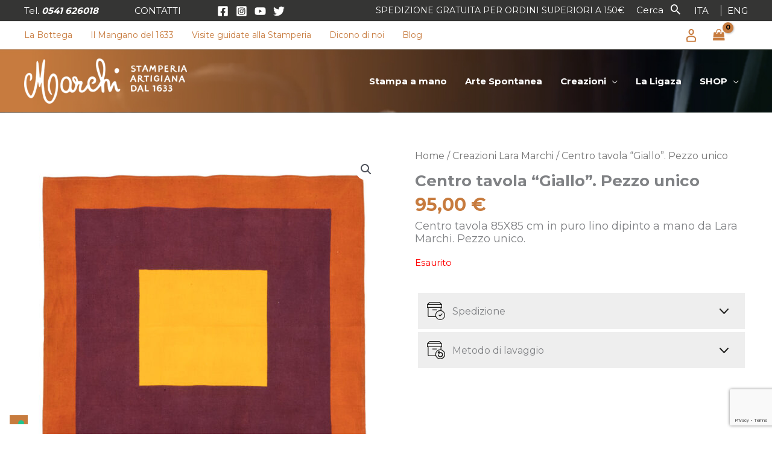

--- FILE ---
content_type: text/html; charset=UTF-8
request_url: https://www.stamperiamarchi.it/prodotto/centro-tavola-giallo-pezzo-unico/
body_size: 60988
content:
<!DOCTYPE html>
<html lang="it-IT">
<head>
<meta charset="UTF-8">
<meta name="viewport" content="width=device-width, initial-scale=1">
<link rel="profile" href="https://gmpg.org/xfn/11">
<link rel="shortcut icon" href="https://www.stamperiamarchi.it/src/themes/stamperiamarchi-child/favicon.ico" />
	
<meta name='robots' content='index, follow, max-image-preview:large, max-snippet:-1, max-video-preview:-1' />
	<style>img:is([sizes="auto" i], [sizes^="auto," i]) { contain-intrinsic-size: 3000px 1500px }</style>
	
<!-- Google Tag Manager for WordPress by gtm4wp.com -->
<script data-cfasync="false" data-pagespeed-no-defer>
	var gtm4wp_datalayer_name = "dataLayer";
	var dataLayer = dataLayer || [];
	const gtm4wp_use_sku_instead = 1;
	const gtm4wp_currency = 'EUR';
	const gtm4wp_product_per_impression = false;
	const gtm4wp_clear_ecommerce = false;
	const gtm4wp_datalayer_max_timeout = 2000;
</script>
<!-- End Google Tag Manager for WordPress by gtm4wp.com -->
	<!-- This site is optimized with the Yoast SEO plugin v26.2 - https://yoast.com/wordpress/plugins/seo/ -->
	<title>Centro tavola &quot;Giallo&quot;. Pezzo unico - Stamperia Artigiana Marchi</title>
	<link rel="canonical" href="https://www.stamperiamarchi.it/prodotto/centro-tavola-giallo-pezzo-unico/" />
	<meta property="og:locale" content="it_IT" />
	<meta property="og:type" content="article" />
	<meta property="og:title" content="Centro tavola &quot;Giallo&quot;. Pezzo unico - Stamperia Artigiana Marchi" />
	<meta property="og:description" content="Centro tavola 85X85 cm in puro lino dipinto a mano da Lara Marchi. Pezzo unico." />
	<meta property="og:url" content="https://www.stamperiamarchi.it/prodotto/centro-tavola-giallo-pezzo-unico/" />
	<meta property="og:site_name" content="Stamperia Artigiana Marchi" />
	<meta property="article:modified_time" content="2025-12-14T14:28:55+00:00" />
	<meta property="og:image" content="https://www.stamperiamarchi.it/src/uploads/2022/02/1043.jpg" />
	<meta property="og:image:width" content="800" />
	<meta property="og:image:height" content="800" />
	<meta property="og:image:type" content="image/jpeg" />
	<meta name="twitter:card" content="summary_large_image" />
	<meta name="twitter:label1" content="Tempo di lettura stimato" />
	<meta name="twitter:data1" content="1 minuto" />
	<script type="application/ld+json" class="yoast-schema-graph">{"@context":"https://schema.org","@graph":[{"@type":"WebPage","@id":"https://www.stamperiamarchi.it/prodotto/centro-tavola-giallo-pezzo-unico/","url":"https://www.stamperiamarchi.it/prodotto/centro-tavola-giallo-pezzo-unico/","name":"Centro tavola \"Giallo\". Pezzo unico - Stamperia Artigiana Marchi","isPartOf":{"@id":"https://www.stamperiamarchi.it/#website"},"primaryImageOfPage":{"@id":"https://www.stamperiamarchi.it/prodotto/centro-tavola-giallo-pezzo-unico/#primaryimage"},"image":{"@id":"https://www.stamperiamarchi.it/prodotto/centro-tavola-giallo-pezzo-unico/#primaryimage"},"thumbnailUrl":"https://www.stamperiamarchi.it/src/uploads/2022/02/1043.jpg","datePublished":"2022-02-07T10:19:47+00:00","dateModified":"2025-12-14T14:28:55+00:00","breadcrumb":{"@id":"https://www.stamperiamarchi.it/prodotto/centro-tavola-giallo-pezzo-unico/#breadcrumb"},"inLanguage":"it-IT","potentialAction":[{"@type":"ReadAction","target":["https://www.stamperiamarchi.it/prodotto/centro-tavola-giallo-pezzo-unico/"]}]},{"@type":"ImageObject","inLanguage":"it-IT","@id":"https://www.stamperiamarchi.it/prodotto/centro-tavola-giallo-pezzo-unico/#primaryimage","url":"https://www.stamperiamarchi.it/src/uploads/2022/02/1043.jpg","contentUrl":"https://www.stamperiamarchi.it/src/uploads/2022/02/1043.jpg","width":800,"height":800},{"@type":"BreadcrumbList","@id":"https://www.stamperiamarchi.it/prodotto/centro-tavola-giallo-pezzo-unico/#breadcrumb","itemListElement":[{"@type":"ListItem","position":1,"name":"Home","item":"https://www.stamperiamarchi.it/"},{"@type":"ListItem","position":2,"name":"Negozio","item":"https://www.stamperiamarchi.it/negozio/"},{"@type":"ListItem","position":3,"name":"Centro tavola &#8220;Giallo&#8221;. Pezzo unico"}]},{"@type":"WebSite","@id":"https://www.stamperiamarchi.it/#website","url":"https://www.stamperiamarchi.it/","name":"Stamperia Artigiana Marchi","description":"Tele romagnole stampate a mano - Antica Stamperia Artigiana MARCHI","publisher":{"@id":"https://www.stamperiamarchi.it/#organization"},"potentialAction":[{"@type":"SearchAction","target":{"@type":"EntryPoint","urlTemplate":"https://www.stamperiamarchi.it/?s={search_term_string}"},"query-input":{"@type":"PropertyValueSpecification","valueRequired":true,"valueName":"search_term_string"}}],"inLanguage":"it-IT"},{"@type":"Organization","@id":"https://www.stamperiamarchi.it/#organization","name":"Stamperia Artigiana Marchi","url":"https://www.stamperiamarchi.it/","logo":{"@type":"ImageObject","inLanguage":"it-IT","@id":"https://www.stamperiamarchi.it/#/schema/logo/image/","url":"https://www.stamperiamarchi.it/src/uploads/2021/07/cropped-marchio-def-bianco-1.png","contentUrl":"https://www.stamperiamarchi.it/src/uploads/2021/07/cropped-marchio-def-bianco-1.png","width":1524,"height":422,"caption":"Stamperia Artigiana Marchi"},"image":{"@id":"https://www.stamperiamarchi.it/#/schema/logo/image/"}}]}</script>
	<!-- / Yoast SEO plugin. -->


<link rel='dns-prefetch' href='//cdn.iubenda.com' />
<link rel='dns-prefetch' href='//fonts.googleapis.com' />
<link rel="alternate" type="application/rss+xml" title="Stamperia Artigiana Marchi &raquo; Feed" href="https://www.stamperiamarchi.it/feed/" />
<link rel="alternate" type="application/rss+xml" title="Stamperia Artigiana Marchi &raquo; Feed dei commenti" href="https://www.stamperiamarchi.it/comments/feed/" />
<script>
window._wpemojiSettings = {"baseUrl":"https:\/\/s.w.org\/images\/core\/emoji\/16.0.1\/72x72\/","ext":".png","svgUrl":"https:\/\/s.w.org\/images\/core\/emoji\/16.0.1\/svg\/","svgExt":".svg","source":{"concatemoji":"https:\/\/www.stamperiamarchi.it\/wp-includes\/js\/wp-emoji-release.min.js?ver=6.8.3"}};
/*! This file is auto-generated */
!function(s,n){var o,i,e;function c(e){try{var t={supportTests:e,timestamp:(new Date).valueOf()};sessionStorage.setItem(o,JSON.stringify(t))}catch(e){}}function p(e,t,n){e.clearRect(0,0,e.canvas.width,e.canvas.height),e.fillText(t,0,0);var t=new Uint32Array(e.getImageData(0,0,e.canvas.width,e.canvas.height).data),a=(e.clearRect(0,0,e.canvas.width,e.canvas.height),e.fillText(n,0,0),new Uint32Array(e.getImageData(0,0,e.canvas.width,e.canvas.height).data));return t.every(function(e,t){return e===a[t]})}function u(e,t){e.clearRect(0,0,e.canvas.width,e.canvas.height),e.fillText(t,0,0);for(var n=e.getImageData(16,16,1,1),a=0;a<n.data.length;a++)if(0!==n.data[a])return!1;return!0}function f(e,t,n,a){switch(t){case"flag":return n(e,"\ud83c\udff3\ufe0f\u200d\u26a7\ufe0f","\ud83c\udff3\ufe0f\u200b\u26a7\ufe0f")?!1:!n(e,"\ud83c\udde8\ud83c\uddf6","\ud83c\udde8\u200b\ud83c\uddf6")&&!n(e,"\ud83c\udff4\udb40\udc67\udb40\udc62\udb40\udc65\udb40\udc6e\udb40\udc67\udb40\udc7f","\ud83c\udff4\u200b\udb40\udc67\u200b\udb40\udc62\u200b\udb40\udc65\u200b\udb40\udc6e\u200b\udb40\udc67\u200b\udb40\udc7f");case"emoji":return!a(e,"\ud83e\udedf")}return!1}function g(e,t,n,a){var r="undefined"!=typeof WorkerGlobalScope&&self instanceof WorkerGlobalScope?new OffscreenCanvas(300,150):s.createElement("canvas"),o=r.getContext("2d",{willReadFrequently:!0}),i=(o.textBaseline="top",o.font="600 32px Arial",{});return e.forEach(function(e){i[e]=t(o,e,n,a)}),i}function t(e){var t=s.createElement("script");t.src=e,t.defer=!0,s.head.appendChild(t)}"undefined"!=typeof Promise&&(o="wpEmojiSettingsSupports",i=["flag","emoji"],n.supports={everything:!0,everythingExceptFlag:!0},e=new Promise(function(e){s.addEventListener("DOMContentLoaded",e,{once:!0})}),new Promise(function(t){var n=function(){try{var e=JSON.parse(sessionStorage.getItem(o));if("object"==typeof e&&"number"==typeof e.timestamp&&(new Date).valueOf()<e.timestamp+604800&&"object"==typeof e.supportTests)return e.supportTests}catch(e){}return null}();if(!n){if("undefined"!=typeof Worker&&"undefined"!=typeof OffscreenCanvas&&"undefined"!=typeof URL&&URL.createObjectURL&&"undefined"!=typeof Blob)try{var e="postMessage("+g.toString()+"("+[JSON.stringify(i),f.toString(),p.toString(),u.toString()].join(",")+"));",a=new Blob([e],{type:"text/javascript"}),r=new Worker(URL.createObjectURL(a),{name:"wpTestEmojiSupports"});return void(r.onmessage=function(e){c(n=e.data),r.terminate(),t(n)})}catch(e){}c(n=g(i,f,p,u))}t(n)}).then(function(e){for(var t in e)n.supports[t]=e[t],n.supports.everything=n.supports.everything&&n.supports[t],"flag"!==t&&(n.supports.everythingExceptFlag=n.supports.everythingExceptFlag&&n.supports[t]);n.supports.everythingExceptFlag=n.supports.everythingExceptFlag&&!n.supports.flag,n.DOMReady=!1,n.readyCallback=function(){n.DOMReady=!0}}).then(function(){return e}).then(function(){var e;n.supports.everything||(n.readyCallback(),(e=n.source||{}).concatemoji?t(e.concatemoji):e.wpemoji&&e.twemoji&&(t(e.twemoji),t(e.wpemoji)))}))}((window,document),window._wpemojiSettings);
</script>
<link rel='stylesheet' id='acy_front_messages_css-css' href='https://www.stamperiamarchi.it/src/plugins/acymailing/media/css/front/messages.min.css?v=1769080861&#038;ver=6.8.3' media='all' />
<link rel='stylesheet' id='wc-gateway-xpay-blocks-integration-style-css' href='https://www.stamperiamarchi.it/src/plugins/cartasi-x-pay/build/index_xpay.css?ver=e061ae41c5945f5e3bf3' media='all' />
<link rel='stylesheet' id='wp-block-library-css' href='https://www.stamperiamarchi.it/wp-includes/css/dist/block-library/style.min.css?ver=6.8.3' media='all' />
<link rel='stylesheet' id='astra-theme-css-css' href='https://www.stamperiamarchi.it/src/themes/astra/assets/css/minified/frontend.min.css?ver=4.11.14' media='all' />
<style id='astra-theme-css-inline-css'>
.ast-no-sidebar .entry-content .alignfull {margin-left: calc( -50vw + 50%);margin-right: calc( -50vw + 50%);max-width: 100vw;width: 100vw;}.ast-no-sidebar .entry-content .alignwide {margin-left: calc(-41vw + 50%);margin-right: calc(-41vw + 50%);max-width: unset;width: unset;}.ast-no-sidebar .entry-content .alignfull .alignfull,.ast-no-sidebar .entry-content .alignfull .alignwide,.ast-no-sidebar .entry-content .alignwide .alignfull,.ast-no-sidebar .entry-content .alignwide .alignwide,.ast-no-sidebar .entry-content .wp-block-column .alignfull,.ast-no-sidebar .entry-content .wp-block-column .alignwide{width: 100%;margin-left: auto;margin-right: auto;}.wp-block-gallery,.blocks-gallery-grid {margin: 0;}.wp-block-separator {max-width: 100px;}.wp-block-separator.is-style-wide,.wp-block-separator.is-style-dots {max-width: none;}.entry-content .has-2-columns .wp-block-column:first-child {padding-right: 10px;}.entry-content .has-2-columns .wp-block-column:last-child {padding-left: 10px;}@media (max-width: 782px) {.entry-content .wp-block-columns .wp-block-column {flex-basis: 100%;}.entry-content .has-2-columns .wp-block-column:first-child {padding-right: 0;}.entry-content .has-2-columns .wp-block-column:last-child {padding-left: 0;}}body .entry-content .wp-block-latest-posts {margin-left: 0;}body .entry-content .wp-block-latest-posts li {list-style: none;}.ast-no-sidebar .ast-container .entry-content .wp-block-latest-posts {margin-left: 0;}.ast-header-break-point .entry-content .alignwide {margin-left: auto;margin-right: auto;}.entry-content .blocks-gallery-item img {margin-bottom: auto;}.wp-block-pullquote {border-top: 4px solid #555d66;border-bottom: 4px solid #555d66;color: #40464d;}:root{--ast-post-nav-space:0;--ast-container-default-xlg-padding:6.67em;--ast-container-default-lg-padding:5.67em;--ast-container-default-slg-padding:4.34em;--ast-container-default-md-padding:3.34em;--ast-container-default-sm-padding:6.67em;--ast-container-default-xs-padding:2.4em;--ast-container-default-xxs-padding:1.4em;--ast-code-block-background:#EEEEEE;--ast-comment-inputs-background:#FAFAFA;--ast-normal-container-width:1200px;--ast-narrow-container-width:750px;--ast-blog-title-font-weight:normal;--ast-blog-meta-weight:inherit;--ast-global-color-primary:var(--ast-global-color-5);--ast-global-color-secondary:var(--ast-global-color-4);--ast-global-color-alternate-background:var(--ast-global-color-7);--ast-global-color-subtle-background:var(--ast-global-color-6);--ast-bg-style-guide:#F8FAFC;--ast-shadow-style-guide:0px 0px 4px 0 #00000057;--ast-global-dark-bg-style:#fff;--ast-global-dark-lfs:#fbfbfb;--ast-widget-bg-color:#fafafa;--ast-wc-container-head-bg-color:#fbfbfb;--ast-title-layout-bg:#eeeeee;--ast-search-border-color:#e7e7e7;--ast-lifter-hover-bg:#e6e6e6;--ast-gallery-block-color:#000;--srfm-color-input-label:var(--ast-global-color-2);}html{font-size:93.75%;}a,.page-title{color:#000000;}a:hover,a:focus{color:#c77b3e;}body,button,input,select,textarea,.ast-button,.ast-custom-button{font-family:'Montserrat',sans-serif;font-weight:400;font-size:15px;font-size:1rem;line-height:var(--ast-body-line-height,1.4em);}blockquote{color:#000000;}p,.entry-content p{margin-bottom:0.5em;}h1,h2,h3,h4,h5,h6,.entry-content :where(h1,h2,h3,h4,h5,h6),.site-title,.site-title a{font-family:'Montserrat',sans-serif;font-weight:700;}.ast-site-identity .site-title a{color:var(--ast-global-color-2);}.site-title{font-size:35px;font-size:2.3333333333333rem;display:none;}header .custom-logo-link img{max-width:270px;width:270px;}.astra-logo-svg{width:270px;}.site-header .site-description{font-size:15px;font-size:1rem;display:none;}.entry-title{font-size:26px;font-size:1.7333333333333rem;}.archive .ast-article-post .ast-article-inner,.blog .ast-article-post .ast-article-inner,.archive .ast-article-post .ast-article-inner:hover,.blog .ast-article-post .ast-article-inner:hover{overflow:hidden;}h1,.entry-content :where(h1){font-size:40px;font-size:2.6666666666667rem;font-weight:700;font-family:'Montserrat',sans-serif;line-height:1.4em;}h2,.entry-content :where(h2){font-size:32px;font-size:2.1333333333333rem;font-family:'Montserrat',sans-serif;line-height:1.3em;}h3,.entry-content :where(h3){font-size:26px;font-size:1.7333333333333rem;font-family:'Montserrat',sans-serif;line-height:1.3em;}h4,.entry-content :where(h4){font-size:24px;font-size:1.6rem;line-height:1.2em;font-family:'Montserrat',sans-serif;}h5,.entry-content :where(h5){font-size:20px;font-size:1.3333333333333rem;line-height:1.2em;font-family:'Montserrat',sans-serif;}h6,.entry-content :where(h6){font-size:16px;font-size:1.0666666666667rem;line-height:1.25em;font-family:'Montserrat',sans-serif;}::selection{background-color:#c77b3e;color:#000000;}body,h1,h2,h3,h4,h5,h6,.entry-title a,.entry-content :where(h1,h2,h3,h4,h5,h6){color:#000000;}.tagcloud a:hover,.tagcloud a:focus,.tagcloud a.current-item{color:#ffffff;border-color:#000000;background-color:#000000;}input:focus,input[type="text"]:focus,input[type="email"]:focus,input[type="url"]:focus,input[type="password"]:focus,input[type="reset"]:focus,input[type="search"]:focus,textarea:focus{border-color:#000000;}input[type="radio"]:checked,input[type=reset],input[type="checkbox"]:checked,input[type="checkbox"]:hover:checked,input[type="checkbox"]:focus:checked,input[type=range]::-webkit-slider-thumb{border-color:#000000;background-color:#000000;box-shadow:none;}.site-footer a:hover + .post-count,.site-footer a:focus + .post-count{background:#000000;border-color:#000000;}.single .nav-links .nav-previous,.single .nav-links .nav-next{color:#000000;}.entry-meta,.entry-meta *{line-height:1.45;color:#000000;}.entry-meta a:not(.ast-button):hover,.entry-meta a:not(.ast-button):hover *,.entry-meta a:not(.ast-button):focus,.entry-meta a:not(.ast-button):focus *,.page-links > .page-link,.page-links .page-link:hover,.post-navigation a:hover{color:#c77b3e;}#cat option,.secondary .calendar_wrap thead a,.secondary .calendar_wrap thead a:visited{color:#000000;}.secondary .calendar_wrap #today,.ast-progress-val span{background:#000000;}.secondary a:hover + .post-count,.secondary a:focus + .post-count{background:#000000;border-color:#000000;}.calendar_wrap #today > a{color:#ffffff;}.page-links .page-link,.single .post-navigation a{color:#000000;}.ast-search-menu-icon .search-form button.search-submit{padding:0 4px;}.ast-search-menu-icon form.search-form{padding-right:0;}.ast-search-menu-icon.slide-search input.search-field{width:0;}.ast-header-search .ast-search-menu-icon.ast-dropdown-active .search-form,.ast-header-search .ast-search-menu-icon.ast-dropdown-active .search-field:focus{transition:all 0.2s;}.search-form input.search-field:focus{outline:none;}.widget-title,.widget .wp-block-heading{font-size:21px;font-size:1.4rem;color:#000000;}.single .ast-author-details .author-title{color:#c77b3e;}.ast-search-menu-icon.slide-search a:focus-visible:focus-visible,.astra-search-icon:focus-visible,#close:focus-visible,a:focus-visible,.ast-menu-toggle:focus-visible,.site .skip-link:focus-visible,.wp-block-loginout input:focus-visible,.wp-block-search.wp-block-search__button-inside .wp-block-search__inside-wrapper,.ast-header-navigation-arrow:focus-visible,.woocommerce .wc-proceed-to-checkout > .checkout-button:focus-visible,.woocommerce .woocommerce-MyAccount-navigation ul li a:focus-visible,.ast-orders-table__row .ast-orders-table__cell:focus-visible,.woocommerce .woocommerce-order-details .order-again > .button:focus-visible,.woocommerce .woocommerce-message a.button.wc-forward:focus-visible,.woocommerce #minus_qty:focus-visible,.woocommerce #plus_qty:focus-visible,a#ast-apply-coupon:focus-visible,.woocommerce .woocommerce-info a:focus-visible,.woocommerce .astra-shop-summary-wrap a:focus-visible,.woocommerce a.wc-forward:focus-visible,#ast-apply-coupon:focus-visible,.woocommerce-js .woocommerce-mini-cart-item a.remove:focus-visible,#close:focus-visible,.button.search-submit:focus-visible,#search_submit:focus,.normal-search:focus-visible,.ast-header-account-wrap:focus-visible,.woocommerce .ast-on-card-button.ast-quick-view-trigger:focus,.astra-cart-drawer-close:focus,.ast-single-variation:focus,.ast-woocommerce-product-gallery__image:focus,.ast-button:focus,.woocommerce-product-gallery--with-images [data-controls="prev"]:focus-visible,.woocommerce-product-gallery--with-images [data-controls="next"]:focus-visible{outline-style:dotted;outline-color:inherit;outline-width:thin;}input:focus,input[type="text"]:focus,input[type="email"]:focus,input[type="url"]:focus,input[type="password"]:focus,input[type="reset"]:focus,input[type="search"]:focus,input[type="number"]:focus,textarea:focus,.wp-block-search__input:focus,[data-section="section-header-mobile-trigger"] .ast-button-wrap .ast-mobile-menu-trigger-minimal:focus,.ast-mobile-popup-drawer.active .menu-toggle-close:focus,.woocommerce-ordering select.orderby:focus,#ast-scroll-top:focus,#coupon_code:focus,.woocommerce-page #comment:focus,.woocommerce #reviews #respond input#submit:focus,.woocommerce a.add_to_cart_button:focus,.woocommerce .button.single_add_to_cart_button:focus,.woocommerce .woocommerce-cart-form button:focus,.woocommerce .woocommerce-cart-form__cart-item .quantity .qty:focus,.woocommerce .woocommerce-billing-fields .woocommerce-billing-fields__field-wrapper .woocommerce-input-wrapper > .input-text:focus,.woocommerce #order_comments:focus,.woocommerce #place_order:focus,.woocommerce .woocommerce-address-fields .woocommerce-address-fields__field-wrapper .woocommerce-input-wrapper > .input-text:focus,.woocommerce .woocommerce-MyAccount-content form button:focus,.woocommerce .woocommerce-MyAccount-content .woocommerce-EditAccountForm .woocommerce-form-row .woocommerce-Input.input-text:focus,.woocommerce .ast-woocommerce-container .woocommerce-pagination ul.page-numbers li a:focus,body #content .woocommerce form .form-row .select2-container--default .select2-selection--single:focus,#ast-coupon-code:focus,.woocommerce.woocommerce-js .quantity input[type=number]:focus,.woocommerce-js .woocommerce-mini-cart-item .quantity input[type=number]:focus,.woocommerce p#ast-coupon-trigger:focus{border-style:dotted;border-color:inherit;border-width:thin;}input{outline:none;}.woocommerce-js input[type=text]:focus,.woocommerce-js input[type=email]:focus,.woocommerce-js textarea:focus,input[type=number]:focus,.comments-area textarea#comment:focus,.comments-area textarea#comment:active,.comments-area .ast-comment-formwrap input[type="text"]:focus,.comments-area .ast-comment-formwrap input[type="text"]:active{outline-style:unset;outline-color:inherit;outline-width:thin;}.ast-logo-title-inline .site-logo-img{padding-right:1em;}.site-logo-img img{ transition:all 0.2s linear;}body .ast-oembed-container *{position:absolute;top:0;width:100%;height:100%;left:0;}body .wp-block-embed-pocket-casts .ast-oembed-container *{position:unset;}.ast-single-post-featured-section + article {margin-top: 2em;}.site-content .ast-single-post-featured-section img {width: 100%;overflow: hidden;object-fit: cover;}.ast-separate-container .site-content .ast-single-post-featured-section + article {margin-top: -80px;z-index: 9;position: relative;border-radius: 4px;}@media (min-width: 922px) {.ast-no-sidebar .site-content .ast-article-image-container--wide {margin-left: -120px;margin-right: -120px;max-width: unset;width: unset;}.ast-left-sidebar .site-content .ast-article-image-container--wide,.ast-right-sidebar .site-content .ast-article-image-container--wide {margin-left: -10px;margin-right: -10px;}.site-content .ast-article-image-container--full {margin-left: calc( -50vw + 50%);margin-right: calc( -50vw + 50%);max-width: 100vw;width: 100vw;}.ast-left-sidebar .site-content .ast-article-image-container--full,.ast-right-sidebar .site-content .ast-article-image-container--full {margin-left: -10px;margin-right: -10px;max-width: inherit;width: auto;}}.site > .ast-single-related-posts-container {margin-top: 0;}@media (min-width: 922px) {.ast-desktop .ast-container--narrow {max-width: var(--ast-narrow-container-width);margin: 0 auto;}}@media (max-width:921.9px){#ast-desktop-header{display:none;}}@media (min-width:922px){#ast-mobile-header{display:none;}}.ast-site-header-cart .cart-container,.ast-edd-site-header-cart .ast-edd-cart-container {transition: all 0.2s linear;}.ast-site-header-cart .ast-woo-header-cart-info-wrap,.ast-edd-site-header-cart .ast-edd-header-cart-info-wrap {padding: 0 6px 0 2px;font-weight: 600;line-height: 2.7;display: inline-block;}.ast-site-header-cart i.astra-icon {font-size: 20px;font-size: 1.3em;font-style: normal;font-weight: normal;position: relative;padding: 0 2px;}.ast-site-header-cart i.astra-icon.no-cart-total:after,.ast-header-break-point.ast-header-custom-item-outside .ast-edd-header-cart-info-wrap,.ast-header-break-point.ast-header-custom-item-outside .ast-woo-header-cart-info-wrap {display: none;}.ast-site-header-cart.ast-menu-cart-fill i.astra-icon,.ast-edd-site-header-cart.ast-edd-menu-cart-fill span.astra-icon {font-size: 1.1em;}.astra-cart-drawer {position: fixed;display: block;visibility: hidden;overflow: auto;-webkit-overflow-scrolling: touch;z-index: 10000;background-color: var(--ast-global-color-primary,var(--ast-global-color-5));transform: translate3d(0,0,0);opacity: 0;will-change: transform;transition: 0.25s ease;}.woocommerce-mini-cart {position: relative;}.woocommerce-mini-cart::before {content: "";transition: .3s;}.woocommerce-mini-cart.ajax-mini-cart-qty-loading::before {position: absolute;top: 0;left: 0;right: 0;width: 100%;height: 100%;z-index: 5;background-color: var(--ast-global-color-primary,var(--ast-global-color-5));opacity: .5;}.astra-cart-drawer {width: 460px;height: 100%;left: 100%;top: 0px;opacity: 1;transform: translate3d(0%,0,0);}.astra-cart-drawer .astra-cart-drawer-header {position: absolute;width: 100%;text-align: left;text-transform: inherit;font-weight: 500;border-bottom: 1px solid var(--ast-border-color);padding: 1.34em;line-height: 1;z-index: 1;max-height: 3.5em;}.astra-cart-drawer .astra-cart-drawer-header .astra-cart-drawer-title {color: var(--ast-global-color-2);}.astra-cart-drawer .astra-cart-drawer-close .ast-close-svg {width: 22px;height: 22px;}.astra-cart-drawer .astra-cart-drawer-content,.astra-cart-drawer .astra-cart-drawer-content .widget_shopping_cart,.astra-cart-drawer .astra-cart-drawer-content .widget_shopping_cart_content {height: 100%;}.astra-cart-drawer .astra-cart-drawer-content {padding-top: 3.5em;}.astra-cart-drawer .ast-mini-cart-price-wrap .multiply-symbol{padding: 0 0.5em;}.astra-cart-drawer .astra-cart-drawer-content .woocommerce-mini-cart-item .ast-mini-cart-price-wrap {float: right;margin-top: 0.5em;max-width: 50%;}.astra-cart-drawer .astra-cart-drawer-content .woocommerce-mini-cart-item .variation {margin-top: 0.5em;margin-bottom: 0.5em;}.astra-cart-drawer .astra-cart-drawer-content .woocommerce-mini-cart-item .variation dt {font-weight: 500;}.astra-cart-drawer .astra-cart-drawer-content .widget_shopping_cart_content {display: flex;flex-direction: column;overflow: hidden;}.astra-cart-drawer .astra-cart-drawer-content .widget_shopping_cart_content ul li {min-height: 60px;}.woocommerce-js .astra-cart-drawer .astra-cart-drawer-content .woocommerce-mini-cart__total {display: flex;justify-content: space-between;padding: 0.7em 1.34em;margin-bottom: 0;}.woocommerce-js .astra-cart-drawer .astra-cart-drawer-content .woocommerce-mini-cart__total strong,.woocommerce-js .astra-cart-drawer .astra-cart-drawer-content .woocommerce-mini-cart__total .amount {width: 50%;}.astra-cart-drawer .astra-cart-drawer-content .woocommerce-mini-cart {padding: 1.3em;flex: 1;overflow: auto;}.astra-cart-drawer .astra-cart-drawer-content .woocommerce-mini-cart a.remove {width: 20px;height: 20px;line-height: 16px;}.astra-cart-drawer .astra-cart-drawer-content .woocommerce-mini-cart__total {padding: 1em 1.5em;margin: 0;text-align: center;}.astra-cart-drawer .astra-cart-drawer-content .woocommerce-mini-cart__buttons {padding: 1.34em;text-align: center;margin-bottom: 0;}.astra-cart-drawer .astra-cart-drawer-content .woocommerce-mini-cart__buttons .button.checkout {margin-right: 0;}.astra-cart-drawer .astra-cart-drawer-content .woocommerce-mini-cart__buttons a{width: 100%;}.woocommerce-js .astra-cart-drawer .astra-cart-drawer-content .woocommerce-mini-cart__buttons a:nth-last-child(1) {margin-bottom: 0;}.astra-cart-drawer .astra-cart-drawer-content .edd-cart-item {padding: .5em 2.6em .5em 1.5em;}.astra-cart-drawer .astra-cart-drawer-content .edd-cart-item .edd-remove-from-cart::after {width: 20px;height: 20px;line-height: 16px;}.astra-cart-drawer .astra-cart-drawer-content .edd-cart-number-of-items {padding: 1em 1.5em 1em 1.5em;margin-bottom: 0;text-align: center;}.astra-cart-drawer .astra-cart-drawer-content .edd_total {padding: .5em 1.5em;margin: 0;text-align: center;}.astra-cart-drawer .astra-cart-drawer-content .cart_item.edd_checkout {padding: 1em 1.5em 0;text-align: center;margin-top: 0;}.astra-cart-drawer .widget_shopping_cart_content > .woocommerce-mini-cart__empty-message {display: none;}.astra-cart-drawer .woocommerce-mini-cart__empty-message,.astra-cart-drawer .cart_item.empty {text-align: center;margin-top: 10px;}body.admin-bar .astra-cart-drawer {padding-top: 32px;}@media (max-width: 782px) {body.admin-bar .astra-cart-drawer {padding-top: 46px;}}.ast-mobile-cart-active body.ast-hfb-header {overflow: hidden;}.ast-mobile-cart-active .astra-mobile-cart-overlay {opacity: 1;cursor: pointer;visibility: visible;z-index: 999;}.ast-mini-cart-empty-wrap {display: flex;flex-wrap: wrap;height: 100%;align-items: flex-end;}.ast-mini-cart-empty-wrap > * {width: 100%;}.astra-cart-drawer-content .ast-mini-cart-empty {height: 100%;display: flex;flex-direction: column;justify-content: space-between;text-align: center;}.astra-cart-drawer-content .ast-mini-cart-empty .ast-mini-cart-message {display: flex;align-items: center;justify-content: center;height: 100%;padding: 1.34em;}@media (min-width: 546px) {.astra-cart-drawer .astra-cart-drawer-content.ast-large-view .woocommerce-mini-cart__buttons {display: flex;}.woocommerce-js .astra-cart-drawer .astra-cart-drawer-content.ast-large-view .woocommerce-mini-cart__buttons a,.woocommerce-js .astra-cart-drawer .astra-cart-drawer-content.ast-large-view .woocommerce-mini-cart__buttons a.checkout {margin-top: 0;margin-bottom: 0;}}.ast-site-header-cart .cart-container:focus-visible {display: inline-block;}.ast-site-header-cart i.astra-icon:after {content: attr(data-cart-total);position: absolute;font-family: 'Montserrat',sans-serif;font-style: normal;top: -10px;right: -12px;font-weight: bold;box-shadow: 1px 1px 3px 0px rgba(0,0,0,0.3);font-size: 11px;padding-left: 0px;padding-right: 1px;line-height: 17px;letter-spacing: -.5px;height: 18px;min-width: 18px;border-radius: 99px;text-align: center;z-index: 3;}li.woocommerce-custom-menu-item .ast-site-header-cart i.astra-icon:after,li.edd-custom-menu-item .ast-edd-site-header-cart span.astra-icon:after {padding-left: 2px;}.astra-cart-drawer .astra-cart-drawer-close {position: absolute;top: 0.5em;right: 0;border: none;margin: 0;padding: .6em 1em .4em;color: var(--ast-global-color-2);background-color: transparent;}.astra-mobile-cart-overlay {background-color: rgba(0,0,0,0.4);position: fixed;top: 0;right: 0;bottom: 0;left: 0;visibility: hidden;opacity: 0;transition: opacity 0.2s ease-in-out;}.astra-cart-drawer .astra-cart-drawer-content .edd-cart-item .edd-remove-from-cart {right: 1.2em;}.ast-header-break-point.ast-woocommerce-cart-menu.ast-hfb-header .ast-cart-menu-wrap,.ast-header-break-point.ast-hfb-header .ast-cart-menu-wrap,.ast-header-break-point .ast-edd-site-header-cart-wrap .ast-edd-cart-menu-wrap {width: auto;height: 2em;font-size: 1.4em;line-height: 2;vertical-align: middle;text-align: right;}.woocommerce-js .astra-cart-drawer .astra-cart-drawer-content .woocommerce-mini-cart__buttons .button:not(.checkout):not(.ast-continue-shopping) {margin-right: 10px;}.woocommerce-js .astra-cart-drawer .astra-cart-drawer-content .woocommerce-mini-cart__buttons .button:not(.checkout):not(.ast-continue-shopping),.ast-site-header-cart .widget_shopping_cart .buttons .button:not(.checkout),.ast-site-header-cart .ast-site-header-cart-data .ast-mini-cart-empty .woocommerce-mini-cart__buttons a.button {background-color: transparent;border-style: solid;border-width: 1px;border-color: #c77b3e;color: #c77b3e;}.woocommerce-js .astra-cart-drawer .astra-cart-drawer-content .woocommerce-mini-cart__buttons .button:not(.checkout):not(.ast-continue-shopping):hover,.ast-site-header-cart .widget_shopping_cart .buttons .button:not(.checkout):hover {border-color: #bc7b3e;color: #bc7b3e;}.woocommerce-js .astra-cart-drawer .astra-cart-drawer-content .woocommerce-mini-cart__buttons a.checkout {margin-left: 0;margin-top: 10px;border-style: solid;border-width: 2px;border-color: #c77b3e;}.woocommerce-js .astra-cart-drawer .astra-cart-drawer-content .woocommerce-mini-cart__buttons a.checkout:hover {border-color: #bc7b3e;}.woocommerce-js .astra-cart-drawer .astra-cart-drawer-content .woocommerce-mini-cart__total strong{padding-right: .5em;text-align: left;font-weight: 500;}.woocommerce-js .astra-cart-drawer .astra-cart-drawer-content .woocommerce-mini-cart__total .amount{text-align: right;}.astra-cart-drawer.active {transform: translate3d(-100%,0,0);visibility: visible;}.ast-site-header-cart.ast-menu-cart-outline .ast-cart-menu-wrap,.ast-site-header-cart.ast-menu-cart-fill .ast-cart-menu-wrap,.ast-edd-site-header-cart.ast-edd-menu-cart-outline .ast-edd-cart-menu-wrap,.ast-edd-site-header-cart.ast-edd-menu-cart-fill .ast-edd-cart-menu-wrap {line-height: 1.8;}.ast-site-header-cart .cart-container *,.ast-edd-site-header-cart .ast-edd-cart-container * {transition: all 0s linear;}@media (max-width:921px){.astra-cart-drawer.active{width:80%;}}@media (max-width:544px){.astra-cart-drawer.active{width:100%;}}@media( max-width: 420px ) {.single .nav-links .nav-previous,.single .nav-links .nav-next {width: 100%;text-align: center;}}.wp-block-buttons.aligncenter{justify-content:center;}@media (max-width:921px){.ast-theme-transparent-header #primary,.ast-theme-transparent-header #secondary{padding:0;}}@media (max-width:921px){.ast-plain-container.ast-no-sidebar #primary{padding:0;}}.ast-plain-container.ast-no-sidebar #primary{margin-top:0;margin-bottom:0;}@media (min-width:1200px){.wp-block-group .has-background{padding:20px;}}@media (min-width:1200px){.ast-no-sidebar.ast-separate-container .entry-content .wp-block-group.alignwide,.ast-no-sidebar.ast-separate-container .entry-content .wp-block-cover.alignwide{margin-left:-20px;margin-right:-20px;padding-left:20px;padding-right:20px;}.ast-no-sidebar.ast-separate-container .entry-content .wp-block-cover.alignfull,.ast-no-sidebar.ast-separate-container .entry-content .wp-block-group.alignfull{margin-left:-6.67em;margin-right:-6.67em;padding-left:6.67em;padding-right:6.67em;}}@media (min-width:1200px){.wp-block-cover-image.alignwide .wp-block-cover__inner-container,.wp-block-cover.alignwide .wp-block-cover__inner-container,.wp-block-cover-image.alignfull .wp-block-cover__inner-container,.wp-block-cover.alignfull .wp-block-cover__inner-container{width:100%;}}.wp-block-columns{margin-bottom:unset;}.wp-block-image.size-full{margin:2rem 0;}.wp-block-separator.has-background{padding:0;}.wp-block-gallery{margin-bottom:1.6em;}.wp-block-group{padding-top:4em;padding-bottom:4em;}.wp-block-group__inner-container .wp-block-columns:last-child,.wp-block-group__inner-container :last-child,.wp-block-table table{margin-bottom:0;}.blocks-gallery-grid{width:100%;}.wp-block-navigation-link__content{padding:5px 0;}.wp-block-group .wp-block-group .has-text-align-center,.wp-block-group .wp-block-column .has-text-align-center{max-width:100%;}.has-text-align-center{margin:0 auto;}@media (min-width:1200px){.wp-block-cover__inner-container,.alignwide .wp-block-group__inner-container,.alignfull .wp-block-group__inner-container{max-width:1200px;margin:0 auto;}.wp-block-group.alignnone,.wp-block-group.aligncenter,.wp-block-group.alignleft,.wp-block-group.alignright,.wp-block-group.alignwide,.wp-block-columns.alignwide{margin:2rem 0 1rem 0;}}@media (max-width:1200px){.wp-block-group{padding:3em;}.wp-block-group .wp-block-group{padding:1.5em;}.wp-block-columns,.wp-block-column{margin:1rem 0;}}@media (min-width:921px){.wp-block-columns .wp-block-group{padding:2em;}}@media (max-width:544px){.wp-block-cover-image .wp-block-cover__inner-container,.wp-block-cover .wp-block-cover__inner-container{width:unset;}.wp-block-cover,.wp-block-cover-image{padding:2em 0;}.wp-block-group,.wp-block-cover{padding:2em;}.wp-block-media-text__media img,.wp-block-media-text__media video{width:unset;max-width:100%;}.wp-block-media-text.has-background .wp-block-media-text__content{padding:1em;}}.wp-block-image.aligncenter{margin-left:auto;margin-right:auto;}.wp-block-table.aligncenter{margin-left:auto;margin-right:auto;}@media (min-width:544px){.entry-content .wp-block-media-text.has-media-on-the-right .wp-block-media-text__content{padding:0 8% 0 0;}.entry-content .wp-block-media-text .wp-block-media-text__content{padding:0 0 0 8%;}.ast-plain-container .site-content .entry-content .has-custom-content-position.is-position-bottom-left > *,.ast-plain-container .site-content .entry-content .has-custom-content-position.is-position-bottom-right > *,.ast-plain-container .site-content .entry-content .has-custom-content-position.is-position-top-left > *,.ast-plain-container .site-content .entry-content .has-custom-content-position.is-position-top-right > *,.ast-plain-container .site-content .entry-content .has-custom-content-position.is-position-center-right > *,.ast-plain-container .site-content .entry-content .has-custom-content-position.is-position-center-left > *{margin:0;}}@media (max-width:544px){.entry-content .wp-block-media-text .wp-block-media-text__content{padding:8% 0;}.wp-block-media-text .wp-block-media-text__media img{width:auto;max-width:100%;}}.wp-block-buttons .wp-block-button.is-style-outline .wp-block-button__link.wp-element-button,.ast-outline-button,.wp-block-uagb-buttons-child .uagb-buttons-repeater.ast-outline-button{border-top-width:2px;border-right-width:2px;border-bottom-width:2px;border-left-width:2px;font-family:inherit;font-weight:inherit;line-height:1em;border-top-left-radius:0px;border-top-right-radius:0px;border-bottom-right-radius:0px;border-bottom-left-radius:0px;}.wp-block-button .wp-block-button__link.wp-element-button.is-style-outline:not(.has-background),.wp-block-button.is-style-outline>.wp-block-button__link.wp-element-button:not(.has-background),.ast-outline-button{background-color:transparent;}.entry-content[data-ast-blocks-layout] > figure{margin-bottom:1em;}@media (max-width:921px){.ast-left-sidebar #content > .ast-container{display:flex;flex-direction:column-reverse;width:100%;}.ast-separate-container .ast-article-post,.ast-separate-container .ast-article-single{padding:1.5em 2.14em;}.ast-author-box img.avatar{margin:20px 0 0 0;}}@media (min-width:922px){.ast-separate-container.ast-right-sidebar #primary,.ast-separate-container.ast-left-sidebar #primary{border:0;}.search-no-results.ast-separate-container #primary{margin-bottom:4em;}}.elementor-widget-button .elementor-button{border-style:solid;text-decoration:none;border-top-width:0;border-right-width:0;border-left-width:0;border-bottom-width:0;}body .elementor-button.elementor-size-sm,body .elementor-button.elementor-size-xs,body .elementor-button.elementor-size-md,body .elementor-button.elementor-size-lg,body .elementor-button.elementor-size-xl,body .elementor-button{border-top-left-radius:0px;border-top-right-radius:0px;border-bottom-right-radius:0px;border-bottom-left-radius:0px;}.elementor-widget-button .elementor-button{border-color:#c77b3e;background-color:#c77b3e;}.elementor-widget-button .elementor-button:hover,.elementor-widget-button .elementor-button:focus{color:#ffffff;background-color:#bc7b3e;border-color:#bc7b3e;}.wp-block-button .wp-block-button__link ,.elementor-widget-button .elementor-button,.elementor-widget-button .elementor-button:visited{color:#ffffff;}.elementor-widget-button .elementor-button{font-family:'Montserrat',sans-serif;font-weight:normal;line-height:1em;text-transform:uppercase;}.wp-block-button .wp-block-button__link:hover,.wp-block-button .wp-block-button__link:focus{color:#ffffff;background-color:#bc7b3e;border-color:#bc7b3e;}.elementor-widget-heading h1.elementor-heading-title{line-height:1.4em;}.elementor-widget-heading h2.elementor-heading-title{line-height:1.3em;}.elementor-widget-heading h3.elementor-heading-title{line-height:1.3em;}.elementor-widget-heading h4.elementor-heading-title{line-height:1.2em;}.elementor-widget-heading h5.elementor-heading-title{line-height:1.2em;}.elementor-widget-heading h6.elementor-heading-title{line-height:1.25em;}.wp-block-button .wp-block-button__link{border-top-width:0;border-right-width:0;border-left-width:0;border-bottom-width:0;border-color:#c77b3e;background-color:#c77b3e;color:#ffffff;font-family:'Montserrat',sans-serif;font-weight:normal;line-height:1em;text-transform:uppercase;border-top-left-radius:0px;border-top-right-radius:0px;border-bottom-right-radius:0px;border-bottom-left-radius:0px;}.menu-toggle,button,.ast-button,.ast-custom-button,.button,input#submit,input[type="button"],input[type="submit"],input[type="reset"]{border-style:solid;border-top-width:0;border-right-width:0;border-left-width:0;border-bottom-width:0;color:#ffffff;border-color:#c77b3e;background-color:#c77b3e;font-family:'Montserrat',sans-serif;font-weight:normal;line-height:1em;text-transform:uppercase;border-top-left-radius:0px;border-top-right-radius:0px;border-bottom-right-radius:0px;border-bottom-left-radius:0px;}button:focus,.menu-toggle:hover,button:hover,.ast-button:hover,.ast-custom-button:hover .button:hover,.ast-custom-button:hover ,input[type=reset]:hover,input[type=reset]:focus,input#submit:hover,input#submit:focus,input[type="button"]:hover,input[type="button"]:focus,input[type="submit"]:hover,input[type="submit"]:focus{color:#ffffff;background-color:#bc7b3e;border-color:#bc7b3e;}@media (max-width:921px){.ast-mobile-header-stack .main-header-bar .ast-search-menu-icon{display:inline-block;}.ast-header-break-point.ast-header-custom-item-outside .ast-mobile-header-stack .main-header-bar .ast-search-icon{margin:0;}.ast-comment-avatar-wrap img{max-width:2.5em;}.ast-comment-meta{padding:0 1.8888em 1.3333em;}.ast-separate-container .ast-comment-list li.depth-1{padding:1.5em 2.14em;}.ast-separate-container .comment-respond{padding:2em 2.14em;}}@media (min-width:544px){.ast-container{max-width:100%;}}@media (max-width:544px){.ast-separate-container .ast-article-post,.ast-separate-container .ast-article-single,.ast-separate-container .comments-title,.ast-separate-container .ast-archive-description{padding:1.5em 1em;}.ast-separate-container #content .ast-container{padding-left:0.54em;padding-right:0.54em;}.ast-separate-container .ast-comment-list .bypostauthor{padding:.5em;}.ast-search-menu-icon.ast-dropdown-active .search-field{width:170px;}}@media (max-width:921px){.ast-header-break-point .ast-search-menu-icon.slide-search .search-form{right:0;}.ast-header-break-point .ast-mobile-header-stack .ast-search-menu-icon.slide-search .search-form{right:-1em;}} #ast-mobile-header .ast-site-header-cart-li a{pointer-events:none;}.ast-no-sidebar.ast-separate-container .entry-content .alignfull {margin-left: -6.67em;margin-right: -6.67em;width: auto;}@media (max-width: 1200px) {.ast-no-sidebar.ast-separate-container .entry-content .alignfull {margin-left: -2.4em;margin-right: -2.4em;}}@media (max-width: 768px) {.ast-no-sidebar.ast-separate-container .entry-content .alignfull {margin-left: -2.14em;margin-right: -2.14em;}}@media (max-width: 544px) {.ast-no-sidebar.ast-separate-container .entry-content .alignfull {margin-left: -1em;margin-right: -1em;}}.ast-no-sidebar.ast-separate-container .entry-content .alignwide {margin-left: -20px;margin-right: -20px;}.ast-no-sidebar.ast-separate-container .entry-content .wp-block-column .alignfull,.ast-no-sidebar.ast-separate-container .entry-content .wp-block-column .alignwide {margin-left: auto;margin-right: auto;width: 100%;}@media (max-width:921px){.site-title{display:none;}.site-header .site-description{display:none;}h1,.entry-content :where(h1){font-size:30px;}h2,.entry-content :where(h2){font-size:25px;}h3,.entry-content :where(h3){font-size:20px;}}@media (max-width:544px){.site-title{display:none;}.site-header .site-description{display:none;}h1,.entry-content :where(h1){font-size:30px;}h2,.entry-content :where(h2){font-size:25px;}h3,.entry-content :where(h3){font-size:20px;}header .custom-logo-link img,.ast-header-break-point .site-branding img,.ast-header-break-point .custom-logo-link img{max-width:150px;width:150px;}.astra-logo-svg{width:150px;}.ast-header-break-point .site-logo-img .custom-mobile-logo-link img{max-width:150px;}}@media (max-width:921px){html{font-size:85.5%;}}@media (max-width:544px){html{font-size:85.5%;}}@media (min-width:922px){.ast-container{max-width:1240px;}}@font-face {font-family: "Astra";src: url(https://www.stamperiamarchi.it/src/themes/astra/assets/fonts/astra.woff) format("woff"),url(https://www.stamperiamarchi.it/src/themes/astra/assets/fonts/astra.ttf) format("truetype"),url(https://www.stamperiamarchi.it/src/themes/astra/assets/fonts/astra.svg#astra) format("svg");font-weight: normal;font-style: normal;font-display: fallback;}@media (min-width:922px){.single-post .site-content > .ast-container{max-width:1620px;}}@media (min-width:922px){.main-header-menu .sub-menu .menu-item.ast-left-align-sub-menu:hover > .sub-menu,.main-header-menu .sub-menu .menu-item.ast-left-align-sub-menu.focus > .sub-menu{margin-left:-0px;}}.site .comments-area{padding-bottom:3em;}.footer-widget-area[data-section^="section-fb-html-"] .ast-builder-html-element{text-align:center;}.astra-icon-down_arrow::after {content: "\e900";font-family: Astra;}.astra-icon-close::after {content: "\e5cd";font-family: Astra;}.astra-icon-drag_handle::after {content: "\e25d";font-family: Astra;}.astra-icon-format_align_justify::after {content: "\e235";font-family: Astra;}.astra-icon-menu::after {content: "\e5d2";font-family: Astra;}.astra-icon-reorder::after {content: "\e8fe";font-family: Astra;}.astra-icon-search::after {content: "\e8b6";font-family: Astra;}.astra-icon-zoom_in::after {content: "\e56b";font-family: Astra;}.astra-icon-check-circle::after {content: "\e901";font-family: Astra;}.astra-icon-shopping-cart::after {content: "\f07a";font-family: Astra;}.astra-icon-shopping-bag::after {content: "\f290";font-family: Astra;}.astra-icon-shopping-basket::after {content: "\f291";font-family: Astra;}.astra-icon-circle-o::after {content: "\e903";font-family: Astra;}.astra-icon-certificate::after {content: "\e902";font-family: Astra;}blockquote {padding: 1.2em;}:root .has-ast-global-color-0-color{color:var(--ast-global-color-0);}:root .has-ast-global-color-0-background-color{background-color:var(--ast-global-color-0);}:root .wp-block-button .has-ast-global-color-0-color{color:var(--ast-global-color-0);}:root .wp-block-button .has-ast-global-color-0-background-color{background-color:var(--ast-global-color-0);}:root .has-ast-global-color-1-color{color:var(--ast-global-color-1);}:root .has-ast-global-color-1-background-color{background-color:var(--ast-global-color-1);}:root .wp-block-button .has-ast-global-color-1-color{color:var(--ast-global-color-1);}:root .wp-block-button .has-ast-global-color-1-background-color{background-color:var(--ast-global-color-1);}:root .has-ast-global-color-2-color{color:var(--ast-global-color-2);}:root .has-ast-global-color-2-background-color{background-color:var(--ast-global-color-2);}:root .wp-block-button .has-ast-global-color-2-color{color:var(--ast-global-color-2);}:root .wp-block-button .has-ast-global-color-2-background-color{background-color:var(--ast-global-color-2);}:root .has-ast-global-color-3-color{color:var(--ast-global-color-3);}:root .has-ast-global-color-3-background-color{background-color:var(--ast-global-color-3);}:root .wp-block-button .has-ast-global-color-3-color{color:var(--ast-global-color-3);}:root .wp-block-button .has-ast-global-color-3-background-color{background-color:var(--ast-global-color-3);}:root .has-ast-global-color-4-color{color:var(--ast-global-color-4);}:root .has-ast-global-color-4-background-color{background-color:var(--ast-global-color-4);}:root .wp-block-button .has-ast-global-color-4-color{color:var(--ast-global-color-4);}:root .wp-block-button .has-ast-global-color-4-background-color{background-color:var(--ast-global-color-4);}:root .has-ast-global-color-5-color{color:var(--ast-global-color-5);}:root .has-ast-global-color-5-background-color{background-color:var(--ast-global-color-5);}:root .wp-block-button .has-ast-global-color-5-color{color:var(--ast-global-color-5);}:root .wp-block-button .has-ast-global-color-5-background-color{background-color:var(--ast-global-color-5);}:root .has-ast-global-color-6-color{color:var(--ast-global-color-6);}:root .has-ast-global-color-6-background-color{background-color:var(--ast-global-color-6);}:root .wp-block-button .has-ast-global-color-6-color{color:var(--ast-global-color-6);}:root .wp-block-button .has-ast-global-color-6-background-color{background-color:var(--ast-global-color-6);}:root .has-ast-global-color-7-color{color:var(--ast-global-color-7);}:root .has-ast-global-color-7-background-color{background-color:var(--ast-global-color-7);}:root .wp-block-button .has-ast-global-color-7-color{color:var(--ast-global-color-7);}:root .wp-block-button .has-ast-global-color-7-background-color{background-color:var(--ast-global-color-7);}:root .has-ast-global-color-8-color{color:var(--ast-global-color-8);}:root .has-ast-global-color-8-background-color{background-color:var(--ast-global-color-8);}:root .wp-block-button .has-ast-global-color-8-color{color:var(--ast-global-color-8);}:root .wp-block-button .has-ast-global-color-8-background-color{background-color:var(--ast-global-color-8);}:root{--ast-global-color-0:#0170B9;--ast-global-color-1:#3a3a3a;--ast-global-color-2:#3a3a3a;--ast-global-color-3:#4B4F58;--ast-global-color-4:#F5F5F5;--ast-global-color-5:#FFFFFF;--ast-global-color-6:#E5E5E5;--ast-global-color-7:#424242;--ast-global-color-8:#000000;}:root {--ast-border-color : #dddddd;}.ast-breadcrumbs .trail-browse,.ast-breadcrumbs .trail-items,.ast-breadcrumbs .trail-items li{display:inline-block;margin:0;padding:0;border:none;background:inherit;text-indent:0;text-decoration:none;}.ast-breadcrumbs .trail-browse{font-size:inherit;font-style:inherit;font-weight:inherit;color:inherit;}.ast-breadcrumbs .trail-items{list-style:none;}.trail-items li::after{padding:0 0.3em;content:"\00bb";}.trail-items li:last-of-type::after{display:none;}@media (max-width:921px){.ast-builder-grid-row-container.ast-builder-grid-row-tablet-3-firstrow .ast-builder-grid-row > *:first-child,.ast-builder-grid-row-container.ast-builder-grid-row-tablet-3-lastrow .ast-builder-grid-row > *:last-child{grid-column:1 / -1;}}@media (max-width:544px){.ast-builder-grid-row-container.ast-builder-grid-row-mobile-3-firstrow .ast-builder-grid-row > *:first-child,.ast-builder-grid-row-container.ast-builder-grid-row-mobile-3-lastrow .ast-builder-grid-row > *:last-child{grid-column:1 / -1;}}.ast-header-break-point .ast-has-mobile-header-logo .custom-logo-link,.ast-header-break-point .wp-block-site-logo .custom-logo-link,.ast-desktop .wp-block-site-logo .custom-mobile-logo-link {display: none;}.ast-header-break-point .ast-has-mobile-header-logo .custom-mobile-logo-link {display: inline-block;}.ast-header-break-point.ast-mobile-inherit-site-logo .ast-has-mobile-header-logo .custom-logo-link,.ast-header-break-point.ast-mobile-inherit-site-logo .ast-has-mobile-header-logo .astra-logo-svg {display: block;}.ast-builder-layout-element[data-section="title_tagline"]{display:flex;}@media (max-width:921px){.ast-header-break-point .ast-builder-layout-element[data-section="title_tagline"]{display:flex;}}@media (max-width:544px){.ast-header-break-point .ast-builder-layout-element[data-section="title_tagline"]{display:flex;}}[data-section*="section-hb-button-"] .menu-link{display:none;}.ast-header-button-1 .ast-custom-button{color:#ffffff;background:rgba(0,0,0,0);}.ast-header-button-1[data-section="section-hb-button-1"]{display:flex;}@media (max-width:921px){.ast-header-break-point .ast-header-button-1[data-section="section-hb-button-1"]{display:flex;}}@media (max-width:544px){.ast-header-break-point .ast-header-button-1[data-section="section-hb-button-1"]{display:flex;}}.ast-builder-menu-1{font-family:inherit;font-weight:normal;}.ast-builder-menu-1 .menu-item > .menu-link{font-size:16px;font-size:1.0666666666667rem;}.ast-builder-menu-1 .sub-menu,.ast-builder-menu-1 .inline-on-mobile .sub-menu{border-top-width:2px;border-bottom-width:0px;border-right-width:0px;border-left-width:0px;border-color:#c77b3e;border-style:solid;}.ast-builder-menu-1 .sub-menu .sub-menu{top:-2px;}.ast-builder-menu-1 .main-header-menu > .menu-item > .sub-menu,.ast-builder-menu-1 .main-header-menu > .menu-item > .astra-full-megamenu-wrapper{margin-top:0px;}.ast-desktop .ast-builder-menu-1 .main-header-menu > .menu-item > .sub-menu:before,.ast-desktop .ast-builder-menu-1 .main-header-menu > .menu-item > .astra-full-megamenu-wrapper:before{height:calc( 0px + 2px + 5px );}.ast-desktop .ast-builder-menu-1 .menu-item .sub-menu .menu-link{border-style:none;}@media (max-width:921px){.ast-header-break-point .ast-builder-menu-1 .menu-item.menu-item-has-children > .ast-menu-toggle{top:0;}.ast-builder-menu-1 .inline-on-mobile .menu-item.menu-item-has-children > .ast-menu-toggle{right:-15px;}.ast-builder-menu-1 .menu-item-has-children > .menu-link:after{content:unset;}.ast-builder-menu-1 .main-header-menu > .menu-item > .sub-menu,.ast-builder-menu-1 .main-header-menu > .menu-item > .astra-full-megamenu-wrapper{margin-top:0;}}@media (max-width:544px){.ast-header-break-point .ast-builder-menu-1 .menu-item.menu-item-has-children > .ast-menu-toggle{top:0;}.ast-builder-menu-1 .main-header-menu > .menu-item > .sub-menu,.ast-builder-menu-1 .main-header-menu > .menu-item > .astra-full-megamenu-wrapper{margin-top:0;}}.ast-builder-menu-1{display:flex;}@media (max-width:921px){.ast-header-break-point .ast-builder-menu-1{display:flex;}}@media (max-width:544px){.ast-header-break-point .ast-builder-menu-1{display:flex;}}.ast-builder-menu-2{font-family:inherit;font-weight:inherit;}.ast-builder-menu-2 .menu-item > .menu-link{font-size:14px;font-size:0.93333333333333rem;color:#c77b3e;padding-left:0px;padding-right:30px;}.ast-builder-menu-2 .menu-item > .ast-menu-toggle{color:#c77b3e;}.ast-builder-menu-2 .sub-menu,.ast-builder-menu-2 .inline-on-mobile .sub-menu{border-top-width:2px;border-bottom-width:0px;border-right-width:0px;border-left-width:0px;border-color:#c77b3e;border-style:solid;}.ast-builder-menu-2 .sub-menu .sub-menu{top:-2px;}.ast-builder-menu-2 .main-header-menu > .menu-item > .sub-menu,.ast-builder-menu-2 .main-header-menu > .menu-item > .astra-full-megamenu-wrapper{margin-top:0px;}.ast-desktop .ast-builder-menu-2 .main-header-menu > .menu-item > .sub-menu:before,.ast-desktop .ast-builder-menu-2 .main-header-menu > .menu-item > .astra-full-megamenu-wrapper:before{height:calc( 0px + 2px + 5px );}.ast-builder-menu-2 .menu-item.menu-item-has-children > .ast-menu-toggle{right:calc( 30px - 0.907em );}.ast-desktop .ast-builder-menu-2 .menu-item .sub-menu .menu-link{border-style:none;}@media (max-width:921px){.ast-header-break-point .ast-builder-menu-2 .menu-item.menu-item-has-children > .ast-menu-toggle{top:0;}.ast-builder-menu-2 .inline-on-mobile .menu-item.menu-item-has-children > .ast-menu-toggle{right:-15px;}.ast-builder-menu-2 .menu-item-has-children > .menu-link:after{content:unset;}.ast-builder-menu-2 .main-header-menu > .menu-item > .sub-menu,.ast-builder-menu-2 .main-header-menu > .menu-item > .astra-full-megamenu-wrapper{margin-top:0;}}@media (max-width:544px){.ast-header-break-point .ast-builder-menu-2 .menu-item.menu-item-has-children > .ast-menu-toggle{top:0;}.ast-builder-menu-2 .main-header-menu > .menu-item > .sub-menu,.ast-builder-menu-2 .main-header-menu > .menu-item > .astra-full-megamenu-wrapper{margin-top:0;}}.ast-builder-menu-2{display:flex;}@media (max-width:921px){.ast-header-break-point .ast-builder-menu-2{display:flex;}}@media (max-width:544px){.ast-header-break-point .ast-builder-menu-2{display:flex;}}.ast-builder-html-element img.alignnone{display:inline-block;}.ast-builder-html-element p:first-child{margin-top:0;}.ast-builder-html-element p:last-child{margin-bottom:0;}.ast-header-break-point .main-header-bar .ast-builder-html-element{line-height:1.85714285714286;}.ast-header-html-1 .ast-builder-html-element{color:#c77b3e;font-size:14px;font-size:0.93333333333333rem;}.ast-header-html-1{margin-right:-10px;}.ast-header-html-1 a{color:#c77b3e;}.ast-header-html-1{font-size:14px;font-size:0.93333333333333rem;}.ast-header-html-1{display:flex;}@media (max-width:921px){.ast-header-break-point .ast-header-html-1{display:flex;}}@media (max-width:544px){.ast-header-break-point .ast-header-html-1{display:flex;}}.ast-header-html-2 .ast-builder-html-element{color:#ffffff;font-size:15px;font-size:1rem;}.ast-header-html-2 a{color:#ffffff;}.ast-header-html-2{font-size:15px;font-size:1rem;}.ast-header-html-2{display:flex;}@media (max-width:921px){.ast-header-break-point .ast-header-html-2{display:flex;}}@media (max-width:544px){.ast-header-break-point .ast-header-html-2{display:flex;}}.ast-header-html-3 .ast-builder-html-element{color:#ffffff;font-size:15px;font-size:1rem;}.ast-header-html-3{margin-top:-3px;margin-bottom:0px;margin-left:0px;margin-right:-11px;}.ast-header-html-3{font-size:15px;font-size:1rem;}.ast-header-html-3{display:flex;}@media (max-width:921px){.ast-header-break-point .ast-header-html-3{display:flex;}}@media (max-width:544px){.ast-header-break-point .ast-header-html-3{display:flex;}}.ast-header-html-4 .ast-builder-html-element{color:#ffffff;font-size:14px;font-size:0.93333333333333rem;}.ast-header-html-4 a{color:#ffffff;}.ast-header-html-4{font-size:14px;font-size:0.93333333333333rem;}.ast-header-html-4{display:flex;}@media (max-width:921px){.ast-header-break-point .ast-header-html-4{display:flex;}}@media (max-width:544px){.ast-header-break-point .ast-header-html-4{display:flex;}}.main-header-bar .main-header-bar-navigation .ast-search-icon {display: block;z-index: 4;position: relative;}.ast-search-icon .ast-icon {z-index: 4;}.ast-search-icon {z-index: 4;position: relative;line-height: normal;}.main-header-bar .ast-search-menu-icon .search-form {background-color: #ffffff;}.ast-search-menu-icon.ast-dropdown-active.slide-search .search-form {visibility: visible;opacity: 1;}.ast-search-menu-icon .search-form {border: 1px solid var(--ast-search-border-color);line-height: normal;padding: 0 3em 0 0;border-radius: 2px;display: inline-block;-webkit-backface-visibility: hidden;backface-visibility: hidden;position: relative;color: inherit;background-color: #fff;}.ast-search-menu-icon .astra-search-icon {-js-display: flex;display: flex;line-height: normal;}.ast-search-menu-icon .astra-search-icon:focus {outline: none;}.ast-search-menu-icon .search-field {border: none;background-color: transparent;transition: all .3s;border-radius: inherit;color: inherit;font-size: inherit;width: 0;color: #757575;}.ast-search-menu-icon .search-submit {display: none;background: none;border: none;font-size: 1.3em;color: #757575;}.ast-search-menu-icon.ast-dropdown-active {visibility: visible;opacity: 1;position: relative;}.ast-search-menu-icon.ast-dropdown-active .search-field,.ast-dropdown-active.ast-search-menu-icon.slide-search input.search-field {width: 235px;}.ast-header-search .ast-search-menu-icon.slide-search .search-form,.ast-header-search .ast-search-menu-icon.ast-inline-search .search-form {-js-display: flex;display: flex;align-items: center;}.ast-search-menu-icon.ast-inline-search .search-field {width : 100%;padding : 0.60em;padding-right : 5.5em;transition: all 0.2s;}.site-header-section-left .ast-search-menu-icon.slide-search .search-form {padding-left: 2em;padding-right: unset;left: -1em;right: unset;}.site-header-section-left .ast-search-menu-icon.slide-search .search-form .search-field {margin-right: unset;}.ast-search-menu-icon.slide-search .search-form {-webkit-backface-visibility: visible;backface-visibility: visible;visibility: hidden;opacity: 0;transition: all .2s;position: absolute;z-index: 3;right: -1em;top: 50%;transform: translateY(-50%);}.ast-header-search .ast-search-menu-icon .search-form .search-field:-ms-input-placeholder,.ast-header-search .ast-search-menu-icon .search-form .search-field:-ms-input-placeholder{opacity:0.5;}.ast-header-search .ast-search-menu-icon.slide-search .search-form,.ast-header-search .ast-search-menu-icon.ast-inline-search .search-form{-js-display:flex;display:flex;align-items:center;}.ast-builder-layout-element.ast-header-search{height:auto;}.ast-header-search .astra-search-icon{color:#ffffff;font-size:22px;}.ast-header-search .search-field::placeholder,.ast-header-search .ast-icon{color:#ffffff;}@media (max-width:921px){.ast-header-search .astra-search-icon{font-size:18px;}}@media (max-width:544px){.ast-header-search .astra-search-icon{font-size:18px;}}.ast-header-search{display:flex;}@media (max-width:921px){.ast-header-break-point .ast-header-search{display:flex;}}@media (max-width:544px){.ast-header-break-point .ast-header-search{display:flex;}}.ast-header-account-type-icon{-js-display:inline-flex;display:inline-flex;align-self:center;vertical-align:middle;}.ast-header-account-type-avatar .avatar{display:inline;border-radius:100%;max-width:100%;}.as.site-header-focus-item.ast-header-account:hover > .customize-partial-edit-shortcut{opacity:0;}.site-header-focus-item.ast-header-account:hover > * > .customize-partial-edit-shortcut{opacity:1;}.ast-header-account-wrap .ast-header-account-type-icon .ahfb-svg-iconset svg path:not( .ast-hf-account-unfill ),.ast-header-account-wrap .ast-header-account-type-icon .ahfb-svg-iconset svg circle{fill:#ffffff;}.ast-mobile-popup-content .ast-header-account-wrap .ast-header-account-type-icon .ahfb-svg-iconset svg path:not( .ast-hf-account-unfill ),.ast-mobile-popup-content .ast-header-account-wrap .ast-header-account-type-icon .ahfb-svg-iconset svg circle{fill:#ffffff;}.ast-header-account-wrap .ast-header-account-type-icon .ahfb-svg-iconset svg{height:18px;width:18px;}.ast-header-account-wrap .ast-header-account-type-avatar .avatar{width:40px;}@media (max-width:921px){.ast-header-account-wrap .ast-header-account-type-icon .ahfb-svg-iconset svg{height:18px;width:18px;}.ast-header-account-wrap .ast-header-account-type-avatar .avatar{width:20px;}}@media (max-width:544px){.ast-header-account-wrap .ast-header-account-type-icon .ahfb-svg-iconset svg{height:18px;width:18px;}.ast-header-account-wrap .ast-header-account-type-avatar .avatar{width:20px;}}.ast-header-account-wrap{display:flex;}@media (max-width:921px){.ast-header-break-point .ast-header-account-wrap{display:flex;}}@media (max-width:544px){.ast-header-break-point .ast-header-account-wrap{display:flex;}}.ast-social-stack-desktop .ast-builder-social-element,.ast-social-stack-tablet .ast-builder-social-element,.ast-social-stack-mobile .ast-builder-social-element {margin-top: 6px;margin-bottom: 6px;}.social-show-label-true .ast-builder-social-element {width: auto;padding: 0 0.4em;}[data-section^="section-fb-social-icons-"] .footer-social-inner-wrap {text-align: center;}.ast-footer-social-wrap {width: 100%;}.ast-footer-social-wrap .ast-builder-social-element:first-child {margin-left: 0;}.ast-footer-social-wrap .ast-builder-social-element:last-child {margin-right: 0;}.ast-header-social-wrap .ast-builder-social-element:first-child {margin-left: 0;}.ast-header-social-wrap .ast-builder-social-element:last-child {margin-right: 0;}.ast-builder-social-element {line-height: 1;color: var(--ast-global-color-2);background: transparent;vertical-align: middle;transition: all 0.01s;margin-left: 6px;margin-right: 6px;justify-content: center;align-items: center;}.ast-builder-social-element .social-item-label {padding-left: 6px;}.ast-header-social-1-wrap .ast-builder-social-element svg{width:19px;height:19px;}.ast-header-social-1-wrap .ast-social-color-type-custom svg{fill:#ffffff;}.ast-header-social-1-wrap .ast-social-color-type-custom .social-item-label{color:#ffffff;}.ast-builder-layout-element[data-section="section-hb-social-icons-1"]{display:flex;}@media (max-width:921px){.ast-header-break-point .ast-builder-layout-element[data-section="section-hb-social-icons-1"]{display:flex;}}@media (max-width:544px){.ast-header-break-point .ast-builder-layout-element[data-section="section-hb-social-icons-1"]{display:flex;}}.header-widget-area[data-section="sidebar-widgets-header-widget-1"] .header-widget-area-inner{font-size:16px;font-size:1.0666666666667rem;}.header-widget-area[data-section="sidebar-widgets-header-widget-1"] .widget-title,.header-widget-area[data-section="sidebar-widgets-header-widget-1"] h1,.header-widget-area[data-section="sidebar-widgets-header-widget-1"] .widget-area h1,.header-widget-area[data-section="sidebar-widgets-header-widget-1"] h2,.header-widget-area[data-section="sidebar-widgets-header-widget-1"] .widget-area h2,.header-widget-area[data-section="sidebar-widgets-header-widget-1"] h3,.header-widget-area[data-section="sidebar-widgets-header-widget-1"] .widget-area h3,.header-widget-area[data-section="sidebar-widgets-header-widget-1"] h4,.header-widget-area[data-section="sidebar-widgets-header-widget-1"] .widget-area h4,.header-widget-area[data-section="sidebar-widgets-header-widget-1"] h5,.header-widget-area[data-section="sidebar-widgets-header-widget-1"] .widget-area h5,.header-widget-area[data-section="sidebar-widgets-header-widget-1"] h6,.header-widget-area[data-section="sidebar-widgets-header-widget-1"] .widget-area h6{color:#b22121;font-size:18px;font-size:1.2rem;}.header-widget-area[data-section="sidebar-widgets-header-widget-1"]{display:block;}@media (max-width:921px){.ast-header-break-point .header-widget-area[data-section="sidebar-widgets-header-widget-1"]{display:block;}}@media (max-width:544px){.ast-header-break-point .header-widget-area[data-section="sidebar-widgets-header-widget-1"]{display:block;}}.header-widget-area[data-section="sidebar-widgets-header-widget-2"] .header-widget-area-inner{color:#c77b3e;font-size:16px;font-size:1.0666666666667rem;}.header-widget-area[data-section="sidebar-widgets-header-widget-2"] .widget-title,.header-widget-area[data-section="sidebar-widgets-header-widget-2"] h1,.header-widget-area[data-section="sidebar-widgets-header-widget-2"] .widget-area h1,.header-widget-area[data-section="sidebar-widgets-header-widget-2"] h2,.header-widget-area[data-section="sidebar-widgets-header-widget-2"] .widget-area h2,.header-widget-area[data-section="sidebar-widgets-header-widget-2"] h3,.header-widget-area[data-section="sidebar-widgets-header-widget-2"] .widget-area h3,.header-widget-area[data-section="sidebar-widgets-header-widget-2"] h4,.header-widget-area[data-section="sidebar-widgets-header-widget-2"] .widget-area h4,.header-widget-area[data-section="sidebar-widgets-header-widget-2"] h5,.header-widget-area[data-section="sidebar-widgets-header-widget-2"] .widget-area h5,.header-widget-area[data-section="sidebar-widgets-header-widget-2"] h6,.header-widget-area[data-section="sidebar-widgets-header-widget-2"] .widget-area h6{font-size:16px;font-size:1.0666666666667rem;}.header-widget-area[data-section="sidebar-widgets-header-widget-2"]{display:block;}@media (max-width:921px){.ast-header-break-point .header-widget-area[data-section="sidebar-widgets-header-widget-2"]{display:block;}}@media (max-width:544px){.ast-header-break-point .header-widget-area[data-section="sidebar-widgets-header-widget-2"]{display:block;}}.ast-site-header-cart .ast-cart-menu-wrap,.ast-site-header-cart .ast-addon-cart-wrap{color:#c77b3e;}.ast-site-header-cart .ast-cart-menu-wrap .count,.ast-site-header-cart .ast-cart-menu-wrap .count:after,.ast-site-header-cart .ast-addon-cart-wrap .count,.ast-site-header-cart .ast-addon-cart-wrap .ast-icon-shopping-cart:after{color:#c77b3e;border-color:#c77b3e;}.ast-site-header-cart .ast-addon-cart-wrap .ast-icon-shopping-cart:after{color:#000000;background-color:#c77b3e;}.ast-site-header-cart .ast-woo-header-cart-info-wrap{color:#c77b3e;}.ast-site-header-cart .ast-addon-cart-wrap i.astra-icon:after{color:#000000;background-color:#c77b3e;}.ast-site-header-cart a.cart-container *{transition:none;}.ast-icon-shopping-bag svg{height:1em;width:1em;}.ast-site-header-cart.ast-menu-cart-outline .ast-addon-cart-wrap,.ast-site-header-cart.ast-menu-cart-fill .ast-addon-cart-wrap{line-height:1;}.ast-hfb-header .ast-addon-cart-wrap{ padding:0.4em;}.ast-site-header-cart .ast-addon-cart-wrap i.astra-icon:after,.ast-theme-transparent-header .ast-site-header-cart .ast-addon-cart-wrap i.astra-icon:after{color:#000000;}.ast-site-header-cart .ast-cart-menu-wrap,.ast-site-header-cart .ast-addon-cart-wrap{color:#c77b3e;}.ast-menu-cart-outline .ast-cart-menu-wrap .count,.ast-menu-cart-outline .ast-addon-cart-wrap{color:#c77b3e;}.ast-menu-cart-outline .ast-cart-menu-wrap .count{color:#000000;}.ast-site-header-cart .ast-menu-cart-outline .ast-woo-header-cart-info-wrap{color:#c77b3e;}.ast-site-header-cart .cart-container:hover .count,.ast-site-header-cart .cart-container:hover .count{color:#000000;}.ast-menu-cart-fill .ast-cart-menu-wrap .count,.ast-menu-cart-fill .ast-cart-menu-wrap,.ast-menu-cart-fill .ast-addon-cart-wrap .ast-woo-header-cart-info-wrap,.ast-menu-cart-fill .ast-addon-cart-wrap{background-color:#c77b3e;color:#000000;}.ast-menu-cart-fill .ast-site-header-cart-li:hover .ast-cart-menu-wrap .count,.ast-menu-cart-fill .ast-site-header-cart-li:hover .ast-cart-menu-wrap,.ast-menu-cart-fill .ast-site-header-cart-li:hover .ast-addon-cart-wrap,.ast-menu-cart-fill .ast-site-header-cart-li:hover .ast-addon-cart-wrap .ast-woo-header-cart-info-wrap,.ast-menu-cart-fill .ast-site-header-cart-li:hover .ast-addon-cart-wrap i.astra-icon:after{color:#000000;}.ast-site-header-cart .ast-site-header-cart-li:hover .ast-addon-cart-wrap i.astra-icon:after{color:#000000;}.ast-site-header-cart.ast-menu-cart-fill .ast-site-header-cart-li:hover .astra-icon{color:#000000;}.ast-site-header-cart .widget_shopping_cart:before,.ast-site-header-cart .widget_shopping_cart:after{transition:all 0.3s ease;margin-left:0.5em;}.ast-header-woo-cart{display:flex;}@media (max-width:921px){.ast-header-break-point .ast-header-woo-cart{display:flex;}}@media (max-width:544px){.ast-header-break-point .ast-header-woo-cart{display:flex;}}.site-below-footer-wrap{padding-top:20px;padding-bottom:20px;}.site-below-footer-wrap[data-section="section-below-footer-builder"]{background-color:#2e2e2c;background-image:none;min-height:80px;}.site-below-footer-wrap[data-section="section-below-footer-builder"] .ast-builder-grid-row{max-width:1200px;min-height:80px;margin-left:auto;margin-right:auto;}.site-below-footer-wrap[data-section="section-below-footer-builder"] .ast-builder-grid-row,.site-below-footer-wrap[data-section="section-below-footer-builder"] .site-footer-section{align-items:flex-start;}.site-below-footer-wrap[data-section="section-below-footer-builder"].ast-footer-row-inline .site-footer-section{display:flex;margin-bottom:0;}.ast-builder-grid-row-full .ast-builder-grid-row{grid-template-columns:1fr;}@media (max-width:921px){.site-below-footer-wrap[data-section="section-below-footer-builder"].ast-footer-row-tablet-inline .site-footer-section{display:flex;margin-bottom:0;}.site-below-footer-wrap[data-section="section-below-footer-builder"].ast-footer-row-tablet-stack .site-footer-section{display:block;margin-bottom:10px;}.ast-builder-grid-row-container.ast-builder-grid-row-tablet-full .ast-builder-grid-row{grid-template-columns:1fr;}}@media (max-width:544px){.site-below-footer-wrap[data-section="section-below-footer-builder"].ast-footer-row-mobile-inline .site-footer-section{display:flex;margin-bottom:0;}.site-below-footer-wrap[data-section="section-below-footer-builder"].ast-footer-row-mobile-stack .site-footer-section{display:block;margin-bottom:10px;}.ast-builder-grid-row-container.ast-builder-grid-row-mobile-full .ast-builder-grid-row{grid-template-columns:1fr;}}@media (max-width:921px){.site-below-footer-wrap[data-section="section-below-footer-builder"]{padding-left:15px;padding-right:15px;}}.site-below-footer-wrap[data-section="section-below-footer-builder"]{display:grid;}@media (max-width:921px){.ast-header-break-point .site-below-footer-wrap[data-section="section-below-footer-builder"]{display:grid;}}@media (max-width:544px){.ast-header-break-point .site-below-footer-wrap[data-section="section-below-footer-builder"]{display:grid;}}.ast-builder-html-element img.alignnone{display:inline-block;}.ast-builder-html-element p:first-child{margin-top:0;}.ast-builder-html-element p:last-child{margin-bottom:0;}.ast-header-break-point .main-header-bar .ast-builder-html-element{line-height:1.85714285714286;}.footer-widget-area[data-section="section-fb-html-1"] .ast-builder-html-element{color:#ffffff;font-size:16px;font-size:1.0666666666667rem;}.footer-widget-area[data-section="section-fb-html-1"]{font-size:16px;font-size:1.0666666666667rem;}.footer-widget-area[data-section="section-fb-html-1"]{display:block;}@media (max-width:921px){.ast-header-break-point .footer-widget-area[data-section="section-fb-html-1"]{display:block;}}@media (max-width:544px){.ast-header-break-point .footer-widget-area[data-section="section-fb-html-1"]{display:block;}}.footer-widget-area[data-section="section-fb-html-1"] .ast-builder-html-element{text-align:left;}@media (max-width:921px){.footer-widget-area[data-section="section-fb-html-1"] .ast-builder-html-element{text-align:center;}}@media (max-width:544px){.footer-widget-area[data-section="section-fb-html-1"] .ast-builder-html-element{text-align:center;}}.ast-footer-copyright{text-align:left;}.ast-footer-copyright.site-footer-focus-item {color:#ffffff;}@media (max-width:921px){.ast-footer-copyright{text-align:center;}}@media (max-width:544px){.ast-footer-copyright{text-align:center;}}.ast-footer-copyright.site-footer-focus-item {font-size:16px;font-size:1.0666666666667rem;}.ast-footer-copyright.ast-builder-layout-element{display:flex;}@media (max-width:921px){.ast-header-break-point .ast-footer-copyright.ast-builder-layout-element{display:flex;}}@media (max-width:544px){.ast-header-break-point .ast-footer-copyright.ast-builder-layout-element{display:flex;}}.ast-social-stack-desktop .ast-builder-social-element,.ast-social-stack-tablet .ast-builder-social-element,.ast-social-stack-mobile .ast-builder-social-element {margin-top: 6px;margin-bottom: 6px;}.social-show-label-true .ast-builder-social-element {width: auto;padding: 0 0.4em;}[data-section^="section-fb-social-icons-"] .footer-social-inner-wrap {text-align: center;}.ast-footer-social-wrap {width: 100%;}.ast-footer-social-wrap .ast-builder-social-element:first-child {margin-left: 0;}.ast-footer-social-wrap .ast-builder-social-element:last-child {margin-right: 0;}.ast-header-social-wrap .ast-builder-social-element:first-child {margin-left: 0;}.ast-header-social-wrap .ast-builder-social-element:last-child {margin-right: 0;}.ast-builder-social-element {line-height: 1;color: var(--ast-global-color-2);background: transparent;vertical-align: middle;transition: all 0.01s;margin-left: 6px;margin-right: 6px;justify-content: center;align-items: center;}.ast-builder-social-element .social-item-label {padding-left: 6px;}.ast-footer-social-1-wrap .ast-builder-social-element svg{width:26px;height:26px;}.ast-footer-social-1-wrap{margin-top:30px;}.ast-footer-social-1-wrap .ast-social-color-type-custom svg{fill:#ffffff;}.ast-footer-social-1-wrap .ast-social-color-type-custom .social-item-label{color:#ffffff;}[data-section="section-fb-social-icons-1"] .footer-social-inner-wrap{text-align:left;}@media (max-width:921px){[data-section="section-fb-social-icons-1"] .footer-social-inner-wrap{text-align:center;}}@media (max-width:544px){[data-section="section-fb-social-icons-1"] .footer-social-inner-wrap{text-align:center;}}.ast-builder-layout-element[data-section="section-fb-social-icons-1"]{display:flex;}@media (max-width:921px){.ast-header-break-point .ast-builder-layout-element[data-section="section-fb-social-icons-1"]{display:flex;}}@media (max-width:544px){.ast-header-break-point .ast-builder-layout-element[data-section="section-fb-social-icons-1"]{display:flex;}}.site-primary-footer-wrap{padding-top:45px;padding-bottom:45px;}.site-primary-footer-wrap[data-section="section-primary-footer-builder"]{background-color:#3d3d3b;background-image:none;border-style:solid;border-width:0px;border-top-width:1px;}.site-primary-footer-wrap[data-section="section-primary-footer-builder"] .ast-builder-grid-row{max-width:1200px;margin-left:auto;margin-right:auto;}.site-primary-footer-wrap[data-section="section-primary-footer-builder"] .ast-builder-grid-row,.site-primary-footer-wrap[data-section="section-primary-footer-builder"] .site-footer-section{align-items:flex-start;}.site-primary-footer-wrap[data-section="section-primary-footer-builder"].ast-footer-row-inline .site-footer-section{display:flex;margin-bottom:0;}.ast-builder-grid-row-4-equal .ast-builder-grid-row{grid-template-columns:repeat( 4,1fr );}@media (max-width:921px){.site-primary-footer-wrap[data-section="section-primary-footer-builder"].ast-footer-row-tablet-inline .site-footer-section{display:flex;margin-bottom:0;}.site-primary-footer-wrap[data-section="section-primary-footer-builder"].ast-footer-row-tablet-stack .site-footer-section{display:block;margin-bottom:10px;}.ast-builder-grid-row-container.ast-builder-grid-row-tablet-4-equal .ast-builder-grid-row{grid-template-columns:repeat( 4,1fr );}}@media (max-width:544px){.site-primary-footer-wrap[data-section="section-primary-footer-builder"].ast-footer-row-mobile-inline .site-footer-section{display:flex;margin-bottom:0;}.site-primary-footer-wrap[data-section="section-primary-footer-builder"].ast-footer-row-mobile-stack .site-footer-section{display:block;margin-bottom:10px;}.ast-builder-grid-row-container.ast-builder-grid-row-mobile-full .ast-builder-grid-row{grid-template-columns:1fr;}}@media (max-width:921px){.site-primary-footer-wrap[data-section="section-primary-footer-builder"]{padding-left:15px;padding-right:15px;}}.site-primary-footer-wrap[data-section="section-primary-footer-builder"]{display:grid;}@media (max-width:921px){.ast-header-break-point .site-primary-footer-wrap[data-section="section-primary-footer-builder"]{display:grid;}}@media (max-width:544px){.ast-header-break-point .site-primary-footer-wrap[data-section="section-primary-footer-builder"]{display:grid;}}.footer-widget-area[data-section="sidebar-widgets-footer-widget-1"] .footer-widget-area-inner{text-align:left;}@media (max-width:921px){.footer-widget-area[data-section="sidebar-widgets-footer-widget-1"] .footer-widget-area-inner{text-align:center;}}@media (max-width:544px){.footer-widget-area[data-section="sidebar-widgets-footer-widget-1"] .footer-widget-area-inner{text-align:center;}}.footer-widget-area[data-section="sidebar-widgets-footer-widget-2"] .footer-widget-area-inner{text-align:left;}@media (max-width:921px){.footer-widget-area[data-section="sidebar-widgets-footer-widget-2"] .footer-widget-area-inner{text-align:center;}}@media (max-width:544px){.footer-widget-area[data-section="sidebar-widgets-footer-widget-2"] .footer-widget-area-inner{text-align:center;}}.footer-widget-area[data-section="sidebar-widgets-footer-widget-3"] .footer-widget-area-inner{text-align:left;}@media (max-width:921px){.footer-widget-area[data-section="sidebar-widgets-footer-widget-3"] .footer-widget-area-inner{text-align:center;}}@media (max-width:544px){.footer-widget-area[data-section="sidebar-widgets-footer-widget-3"] .footer-widget-area-inner{text-align:center;}}.footer-widget-area[data-section="sidebar-widgets-footer-widget-1"] .footer-widget-area-inner{color:#ffffff;font-size:16px;font-size:1.0666666666667rem;}.footer-widget-area[data-section="sidebar-widgets-footer-widget-1"] .footer-widget-area-inner a{color:#ffffff;}.footer-widget-area[data-section="sidebar-widgets-footer-widget-1"] .footer-widget-area-inner a:hover{color:#c77b3e;}.footer-widget-area[data-section="sidebar-widgets-footer-widget-1"] .widget-title,.footer-widget-area[data-section="sidebar-widgets-footer-widget-1"] h1,.footer-widget-area[data-section="sidebar-widgets-footer-widget-1"] .widget-area h1,.footer-widget-area[data-section="sidebar-widgets-footer-widget-1"] h2,.footer-widget-area[data-section="sidebar-widgets-footer-widget-1"] .widget-area h2,.footer-widget-area[data-section="sidebar-widgets-footer-widget-1"] h3,.footer-widget-area[data-section="sidebar-widgets-footer-widget-1"] .widget-area h3,.footer-widget-area[data-section="sidebar-widgets-footer-widget-1"] h4,.footer-widget-area[data-section="sidebar-widgets-footer-widget-1"] .widget-area h4,.footer-widget-area[data-section="sidebar-widgets-footer-widget-1"] h5,.footer-widget-area[data-section="sidebar-widgets-footer-widget-1"] .widget-area h5,.footer-widget-area[data-section="sidebar-widgets-footer-widget-1"] h6,.footer-widget-area[data-section="sidebar-widgets-footer-widget-1"] .widget-area h6{color:#c77b3e;font-size:20px;font-size:1.3333333333333rem;}.footer-widget-area[data-section="sidebar-widgets-footer-widget-1"]{display:block;}@media (max-width:921px){.ast-header-break-point .footer-widget-area[data-section="sidebar-widgets-footer-widget-1"]{display:block;}}@media (max-width:544px){.ast-header-break-point .footer-widget-area[data-section="sidebar-widgets-footer-widget-1"]{display:block;}}.footer-widget-area[data-section="sidebar-widgets-footer-widget-2"] .footer-widget-area-inner{color:#ffffff;font-size:16px;font-size:1.0666666666667rem;}.footer-widget-area[data-section="sidebar-widgets-footer-widget-2"] .footer-widget-area-inner a{color:#ffffff;}.footer-widget-area[data-section="sidebar-widgets-footer-widget-2"] .footer-widget-area-inner a:hover{color:#c77b3e;}.footer-widget-area[data-section="sidebar-widgets-footer-widget-2"] .widget-title,.footer-widget-area[data-section="sidebar-widgets-footer-widget-2"] h1,.footer-widget-area[data-section="sidebar-widgets-footer-widget-2"] .widget-area h1,.footer-widget-area[data-section="sidebar-widgets-footer-widget-2"] h2,.footer-widget-area[data-section="sidebar-widgets-footer-widget-2"] .widget-area h2,.footer-widget-area[data-section="sidebar-widgets-footer-widget-2"] h3,.footer-widget-area[data-section="sidebar-widgets-footer-widget-2"] .widget-area h3,.footer-widget-area[data-section="sidebar-widgets-footer-widget-2"] h4,.footer-widget-area[data-section="sidebar-widgets-footer-widget-2"] .widget-area h4,.footer-widget-area[data-section="sidebar-widgets-footer-widget-2"] h5,.footer-widget-area[data-section="sidebar-widgets-footer-widget-2"] .widget-area h5,.footer-widget-area[data-section="sidebar-widgets-footer-widget-2"] h6,.footer-widget-area[data-section="sidebar-widgets-footer-widget-2"] .widget-area h6{color:#c77b3e;font-size:20px;font-size:1.3333333333333rem;}.footer-widget-area[data-section="sidebar-widgets-footer-widget-2"]{display:block;}@media (max-width:921px){.ast-header-break-point .footer-widget-area[data-section="sidebar-widgets-footer-widget-2"]{display:block;}}@media (max-width:544px){.ast-header-break-point .footer-widget-area[data-section="sidebar-widgets-footer-widget-2"]{display:block;}}.footer-widget-area[data-section="sidebar-widgets-footer-widget-3"] .footer-widget-area-inner{color:#ffffff;font-size:16px;font-size:1.0666666666667rem;}.footer-widget-area[data-section="sidebar-widgets-footer-widget-3"] .footer-widget-area-inner a{color:#ffffff;}.footer-widget-area[data-section="sidebar-widgets-footer-widget-3"] .footer-widget-area-inner a:hover{color:#c77b3e;}.footer-widget-area[data-section="sidebar-widgets-footer-widget-3"] .widget-title,.footer-widget-area[data-section="sidebar-widgets-footer-widget-3"] h1,.footer-widget-area[data-section="sidebar-widgets-footer-widget-3"] .widget-area h1,.footer-widget-area[data-section="sidebar-widgets-footer-widget-3"] h2,.footer-widget-area[data-section="sidebar-widgets-footer-widget-3"] .widget-area h2,.footer-widget-area[data-section="sidebar-widgets-footer-widget-3"] h3,.footer-widget-area[data-section="sidebar-widgets-footer-widget-3"] .widget-area h3,.footer-widget-area[data-section="sidebar-widgets-footer-widget-3"] h4,.footer-widget-area[data-section="sidebar-widgets-footer-widget-3"] .widget-area h4,.footer-widget-area[data-section="sidebar-widgets-footer-widget-3"] h5,.footer-widget-area[data-section="sidebar-widgets-footer-widget-3"] .widget-area h5,.footer-widget-area[data-section="sidebar-widgets-footer-widget-3"] h6,.footer-widget-area[data-section="sidebar-widgets-footer-widget-3"] .widget-area h6{color:#c77b3e;font-size:20px;font-size:1.3333333333333rem;}.footer-widget-area[data-section="sidebar-widgets-footer-widget-3"]{display:block;}@media (max-width:921px){.ast-header-break-point .footer-widget-area[data-section="sidebar-widgets-footer-widget-3"]{display:block;}}@media (max-width:544px){.ast-header-break-point .footer-widget-area[data-section="sidebar-widgets-footer-widget-3"]{display:block;}}.elementor-posts-container [CLASS*="ast-width-"]{width:100%;}.elementor-template-full-width .ast-container{display:block;}.elementor-screen-only,.screen-reader-text,.screen-reader-text span,.ui-helper-hidden-accessible{top:0 !important;}@media (max-width:544px){.elementor-element .elementor-wc-products .woocommerce[class*="columns-"] ul.products li.product{width:auto;margin:0;}.elementor-element .woocommerce .woocommerce-result-count{float:none;}}.ast-header-button-1 .ast-custom-button{box-shadow:0px 0px 0px 0px rgba(0,0,0,0.1);}.ast-desktop .ast-mega-menu-enabled .ast-builder-menu-1 div:not( .astra-full-megamenu-wrapper) .sub-menu,.ast-builder-menu-1 .inline-on-mobile .sub-menu,.ast-desktop .ast-builder-menu-1 .astra-full-megamenu-wrapper,.ast-desktop .ast-builder-menu-1 .menu-item .sub-menu{box-shadow:0px 4px 10px -2px rgba(0,0,0,0.1);}.ast-desktop .ast-mega-menu-enabled .ast-builder-menu-2 div:not( .astra-full-megamenu-wrapper) .sub-menu,.ast-builder-menu-2 .inline-on-mobile .sub-menu,.ast-desktop .ast-builder-menu-2 .astra-full-megamenu-wrapper,.ast-desktop .ast-builder-menu-2 .menu-item .sub-menu{box-shadow:0px 4px 10px -2px rgba(0,0,0,0.1);}.ast-builder-language-switcher-menu-item-header:not(:last-child),.ast-builder-language-switcher-menu-item-footer:not(:last-child) {margin-right: 10px;}.ast-lswitcher-item-header{margin-right:5px;}.ast-lswitcher-item-header img{width:20px;}.ast-lswitcher-item-header svg{width:20px;height:20px;}.ast-header-language-switcher{display:flex;}@media (max-width:921px){.ast-header-break-point .ast-header-language-switcher{display:flex;}}@media (max-width:544px){.ast-header-break-point .ast-header-language-switcher{display:flex;}}.ast-desktop .ast-mobile-popup-drawer.active .ast-mobile-popup-inner{max-width:35%;}@media (max-width:921px){.ast-mobile-popup-drawer.active .ast-mobile-popup-inner{max-width:90%;}}@media (max-width:544px){.ast-mobile-popup-drawer.active .ast-mobile-popup-inner{max-width:90%;}}.ast-header-break-point .main-header-bar{border-bottom-width:1px;}@media (min-width:922px){.main-header-bar{border-bottom-width:1px;}}.main-header-menu .menu-item,#astra-footer-menu .menu-item,.main-header-bar .ast-masthead-custom-menu-items{-js-display:flex;display:flex;-webkit-box-pack:center;-webkit-justify-content:center;-moz-box-pack:center;-ms-flex-pack:center;justify-content:center;-webkit-box-orient:vertical;-webkit-box-direction:normal;-webkit-flex-direction:column;-moz-box-orient:vertical;-moz-box-direction:normal;-ms-flex-direction:column;flex-direction:column;}.main-header-menu > .menu-item > .menu-link,#astra-footer-menu > .menu-item > .menu-link{height:100%;-webkit-box-align:center;-webkit-align-items:center;-moz-box-align:center;-ms-flex-align:center;align-items:center;-js-display:flex;display:flex;}.main-header-menu .sub-menu .menu-item.menu-item-has-children > .menu-link:after{position:absolute;right:1em;top:50%;transform:translate(0,-50%) rotate(270deg);}.ast-header-break-point .main-header-bar .main-header-bar-navigation .page_item_has_children > .ast-menu-toggle::before,.ast-header-break-point .main-header-bar .main-header-bar-navigation .menu-item-has-children > .ast-menu-toggle::before,.ast-mobile-popup-drawer .main-header-bar-navigation .menu-item-has-children>.ast-menu-toggle::before,.ast-header-break-point .ast-mobile-header-wrap .main-header-bar-navigation .menu-item-has-children > .ast-menu-toggle::before{font-weight:bold;content:"\e900";font-family:Astra;text-decoration:inherit;display:inline-block;}.ast-header-break-point .main-navigation ul.sub-menu .menu-item .menu-link:before{content:"\e900";font-family:Astra;font-size:.65em;text-decoration:inherit;display:inline-block;transform:translate(0,-2px) rotateZ(270deg);margin-right:5px;}.widget_search .search-form:after{font-family:Astra;font-size:1.2em;font-weight:normal;content:"\e8b6";position:absolute;top:50%;right:15px;transform:translate(0,-50%);}.astra-search-icon::before{content:"\e8b6";font-family:Astra;font-style:normal;font-weight:normal;text-decoration:inherit;text-align:center;-webkit-font-smoothing:antialiased;-moz-osx-font-smoothing:grayscale;z-index:3;}.main-header-bar .main-header-bar-navigation .page_item_has_children > a:after,.main-header-bar .main-header-bar-navigation .menu-item-has-children > a:after,.menu-item-has-children .ast-header-navigation-arrow:after{content:"\e900";display:inline-block;font-family:Astra;font-size:.6rem;font-weight:bold;text-rendering:auto;-webkit-font-smoothing:antialiased;-moz-osx-font-smoothing:grayscale;margin-left:10px;line-height:normal;}.menu-item-has-children .sub-menu .ast-header-navigation-arrow:after{margin-left:0;}.ast-mobile-popup-drawer .main-header-bar-navigation .ast-submenu-expanded>.ast-menu-toggle::before{transform:rotateX(180deg);}.ast-header-break-point .main-header-bar-navigation .menu-item-has-children > .menu-link:after{display:none;}@media (min-width:922px){.ast-builder-menu .main-navigation > ul > li:last-child a{margin-right:0;}}.ast-separate-container .ast-article-inner{background-color:var(--ast-global-color-5);}@media (max-width:921px){.ast-separate-container .ast-article-inner{background-color:var(--ast-global-color-5);}}@media (max-width:544px){.ast-separate-container .ast-article-inner{background-color:var(--ast-global-color-5);}}.ast-separate-container .ast-article-single:not(.ast-related-post),.woocommerce.ast-separate-container .ast-woocommerce-container,.ast-separate-container .error-404,.ast-separate-container .no-results,.single.ast-separate-container.ast-author-meta,.ast-separate-container .related-posts-title-wrapper,.ast-separate-container .comments-count-wrapper,.ast-box-layout.ast-plain-container .site-content,.ast-padded-layout.ast-plain-container .site-content,.ast-separate-container .ast-archive-description,.ast-separate-container .comments-area .comment-respond,.ast-separate-container .comments-area .ast-comment-list li,.ast-separate-container .comments-area .comments-title{background-color:var(--ast-global-color-5);}@media (max-width:921px){.ast-separate-container .ast-article-single:not(.ast-related-post),.woocommerce.ast-separate-container .ast-woocommerce-container,.ast-separate-container .error-404,.ast-separate-container .no-results,.single.ast-separate-container.ast-author-meta,.ast-separate-container .related-posts-title-wrapper,.ast-separate-container .comments-count-wrapper,.ast-box-layout.ast-plain-container .site-content,.ast-padded-layout.ast-plain-container .site-content,.ast-separate-container .ast-archive-description{background-color:var(--ast-global-color-5);}}@media (max-width:544px){.ast-separate-container .ast-article-single:not(.ast-related-post),.woocommerce.ast-separate-container .ast-woocommerce-container,.ast-separate-container .error-404,.ast-separate-container .no-results,.single.ast-separate-container.ast-author-meta,.ast-separate-container .related-posts-title-wrapper,.ast-separate-container .comments-count-wrapper,.ast-box-layout.ast-plain-container .site-content,.ast-padded-layout.ast-plain-container .site-content,.ast-separate-container .ast-archive-description{background-color:var(--ast-global-color-5);}}.ast-separate-container.ast-two-container #secondary .widget{background-color:var(--ast-global-color-5);}@media (max-width:921px){.ast-separate-container.ast-two-container #secondary .widget{background-color:var(--ast-global-color-5);}}@media (max-width:544px){.ast-separate-container.ast-two-container #secondary .widget{background-color:var(--ast-global-color-5);}}.ast-mobile-header-content > *,.ast-desktop-header-content > * {padding: 10px 0;height: auto;}.ast-mobile-header-content > *:first-child,.ast-desktop-header-content > *:first-child {padding-top: 10px;}.ast-mobile-header-content > .ast-builder-menu,.ast-desktop-header-content > .ast-builder-menu {padding-top: 0;}.ast-mobile-header-content > *:last-child,.ast-desktop-header-content > *:last-child {padding-bottom: 0;}.ast-mobile-header-content .ast-search-menu-icon.ast-inline-search label,.ast-desktop-header-content .ast-search-menu-icon.ast-inline-search label {width: 100%;}.ast-desktop-header-content .main-header-bar-navigation .ast-submenu-expanded > .ast-menu-toggle::before {transform: rotateX(180deg);}#ast-desktop-header .ast-desktop-header-content,.ast-mobile-header-content .ast-search-icon,.ast-desktop-header-content .ast-search-icon,.ast-mobile-header-wrap .ast-mobile-header-content,.ast-main-header-nav-open.ast-popup-nav-open .ast-mobile-header-wrap .ast-mobile-header-content,.ast-main-header-nav-open.ast-popup-nav-open .ast-desktop-header-content {display: none;}.ast-main-header-nav-open.ast-header-break-point #ast-desktop-header .ast-desktop-header-content,.ast-main-header-nav-open.ast-header-break-point .ast-mobile-header-wrap .ast-mobile-header-content {display: block;}.ast-desktop .ast-desktop-header-content .astra-menu-animation-slide-up > .menu-item > .sub-menu,.ast-desktop .ast-desktop-header-content .astra-menu-animation-slide-up > .menu-item .menu-item > .sub-menu,.ast-desktop .ast-desktop-header-content .astra-menu-animation-slide-down > .menu-item > .sub-menu,.ast-desktop .ast-desktop-header-content .astra-menu-animation-slide-down > .menu-item .menu-item > .sub-menu,.ast-desktop .ast-desktop-header-content .astra-menu-animation-fade > .menu-item > .sub-menu,.ast-desktop .ast-desktop-header-content .astra-menu-animation-fade > .menu-item .menu-item > .sub-menu {opacity: 1;visibility: visible;}.ast-hfb-header.ast-default-menu-enable.ast-header-break-point .ast-mobile-header-wrap .ast-mobile-header-content .main-header-bar-navigation {width: unset;margin: unset;}.ast-mobile-header-content.content-align-flex-end .main-header-bar-navigation .menu-item-has-children > .ast-menu-toggle,.ast-desktop-header-content.content-align-flex-end .main-header-bar-navigation .menu-item-has-children > .ast-menu-toggle {left: calc( 20px - 0.907em);right: auto;}.ast-mobile-header-content .ast-search-menu-icon,.ast-mobile-header-content .ast-search-menu-icon.slide-search,.ast-desktop-header-content .ast-search-menu-icon,.ast-desktop-header-content .ast-search-menu-icon.slide-search {width: 100%;position: relative;display: block;right: auto;transform: none;}.ast-mobile-header-content .ast-search-menu-icon.slide-search .search-form,.ast-mobile-header-content .ast-search-menu-icon .search-form,.ast-desktop-header-content .ast-search-menu-icon.slide-search .search-form,.ast-desktop-header-content .ast-search-menu-icon .search-form {right: 0;visibility: visible;opacity: 1;position: relative;top: auto;transform: none;padding: 0;display: block;overflow: hidden;}.ast-mobile-header-content .ast-search-menu-icon.ast-inline-search .search-field,.ast-mobile-header-content .ast-search-menu-icon .search-field,.ast-desktop-header-content .ast-search-menu-icon.ast-inline-search .search-field,.ast-desktop-header-content .ast-search-menu-icon .search-field {width: 100%;padding-right: 5.5em;}.ast-mobile-header-content .ast-search-menu-icon .search-submit,.ast-desktop-header-content .ast-search-menu-icon .search-submit {display: block;position: absolute;height: 100%;top: 0;right: 0;padding: 0 1em;border-radius: 0;}.ast-hfb-header.ast-default-menu-enable.ast-header-break-point .ast-mobile-header-wrap .ast-mobile-header-content .main-header-bar-navigation ul .sub-menu .menu-link {padding-left: 30px;}.ast-hfb-header.ast-default-menu-enable.ast-header-break-point .ast-mobile-header-wrap .ast-mobile-header-content .main-header-bar-navigation .sub-menu .menu-item .menu-item .menu-link {padding-left: 40px;}.ast-mobile-popup-drawer.active .ast-mobile-popup-inner{background-color:#ffffff;;}.ast-mobile-header-wrap .ast-mobile-header-content,.ast-desktop-header-content{background-color:#ffffff;;}.ast-mobile-popup-content > *,.ast-mobile-header-content > *,.ast-desktop-popup-content > *,.ast-desktop-header-content > *{padding-top:0px;padding-bottom:0px;}.content-align-flex-start .ast-builder-layout-element{justify-content:flex-start;}.content-align-flex-start .main-header-menu{text-align:left;}.ast-mobile-popup-drawer.active .menu-toggle-close{color:#3a3a3a;}.ast-mobile-header-wrap .ast-primary-header-bar,.ast-primary-header-bar .site-primary-header-wrap{min-height:45px;}.ast-desktop .ast-primary-header-bar .main-header-menu > .menu-item{line-height:45px;}.ast-desktop .ast-primary-header-bar .ast-header-woo-cart,.ast-desktop .ast-primary-header-bar .ast-header-edd-cart{line-height:45px;min-height:45px;}.woocommerce .ast-site-header-cart,.ast-site-header-cart{display:flex;flex-wrap:wrap;align-items:center;}.ast-header-break-point #masthead .ast-mobile-header-wrap .ast-primary-header-bar,.ast-header-break-point #masthead .ast-mobile-header-wrap .ast-below-header-bar,.ast-header-break-point #masthead .ast-mobile-header-wrap .ast-above-header-bar{padding-left:20px;padding-right:20px;}.ast-header-break-point .ast-primary-header-bar{border-bottom-width:1px;border-bottom-color:var( --ast-global-color-subtle-background,--ast-global-color-7 );border-bottom-style:solid;}@media (min-width:922px){.ast-primary-header-bar{border-bottom-width:1px;border-bottom-color:var( --ast-global-color-subtle-background,--ast-global-color-7 );border-bottom-style:solid;}}.ast-primary-header-bar{background-color:#ffffff;background-image:none;}.ast-primary-header-bar{display:block;}@media (max-width:921px){.ast-header-break-point .ast-primary-header-bar{display:grid;}}@media (max-width:544px){.ast-header-break-point .ast-primary-header-bar{display:grid;}}[data-section="section-header-mobile-trigger"] .ast-button-wrap .ast-mobile-menu-trigger-minimal{color:#c77b3e;border:none;background:transparent;}[data-section="section-header-mobile-trigger"] .ast-button-wrap .mobile-menu-toggle-icon .ast-mobile-svg{width:20px;height:20px;fill:#c77b3e;}[data-section="section-header-mobile-trigger"] .ast-button-wrap .mobile-menu-wrap .mobile-menu{color:#c77b3e;}.ast-builder-menu-mobile .main-navigation .menu-item.menu-item-has-children > .ast-menu-toggle{top:0;}.ast-builder-menu-mobile .main-navigation .menu-item-has-children > .menu-link:after{content:unset;}.ast-hfb-header .ast-builder-menu-mobile .main-header-menu,.ast-hfb-header .ast-builder-menu-mobile .main-navigation .menu-item .menu-link,.ast-hfb-header .ast-builder-menu-mobile .main-navigation .menu-item .sub-menu .menu-link{border-style:none;}.ast-builder-menu-mobile .main-navigation .menu-item.menu-item-has-children > .ast-menu-toggle{top:0;}@media (max-width:921px){.ast-builder-menu-mobile .main-navigation .menu-item.menu-item-has-children > .ast-menu-toggle{top:0;}.ast-builder-menu-mobile .main-navigation .menu-item-has-children > .menu-link:after{content:unset;}}@media (max-width:544px){.ast-builder-menu-mobile .main-navigation .menu-item.menu-item-has-children > .ast-menu-toggle{top:0;}}.ast-builder-menu-mobile .main-navigation{display:block;}@media (max-width:921px){.ast-header-break-point .ast-builder-menu-mobile .main-navigation{display:block;}}@media (max-width:544px){.ast-header-break-point .ast-builder-menu-mobile .main-navigation{display:block;}}.ast-above-header .main-header-bar-navigation{height:100%;}.ast-header-break-point .ast-mobile-header-wrap .ast-above-header-wrap .main-header-bar-navigation .inline-on-mobile .menu-item .menu-link{border:none;}.ast-header-break-point .ast-mobile-header-wrap .ast-above-header-wrap .main-header-bar-navigation .inline-on-mobile .menu-item-has-children > .ast-menu-toggle::before{font-size:.6rem;}.ast-header-break-point .ast-mobile-header-wrap .ast-above-header-wrap .main-header-bar-navigation .ast-submenu-expanded > .ast-menu-toggle::before{transform:rotateX(180deg);}.ast-mobile-header-wrap .ast-above-header-bar ,.ast-above-header-bar .site-above-header-wrap{min-height:30px;}.ast-desktop .ast-above-header-bar .main-header-menu > .menu-item{line-height:30px;}.ast-desktop .ast-above-header-bar .ast-header-woo-cart,.ast-desktop .ast-above-header-bar .ast-header-edd-cart{line-height:30px;}.ast-above-header-bar{border-bottom-width:1px;border-bottom-color:#eaeaea;border-bottom-style:solid;}.ast-above-header.ast-above-header-bar{background-color:#353534;background-image:none;}.ast-header-break-point .ast-above-header-bar{background-color:#353534;}@media (max-width:921px){#masthead .ast-mobile-header-wrap .ast-above-header-bar{padding-left:20px;padding-right:20px;}}.ast-above-header-bar{display:block;}@media (max-width:921px){.ast-header-break-point .ast-above-header-bar{display:grid;}}@media (max-width:544px){.ast-header-break-point .ast-above-header-bar{display:grid;}}.ast-below-header .main-header-bar-navigation{height:100%;}.ast-header-break-point .ast-mobile-header-wrap .ast-below-header-wrap .main-header-bar-navigation .inline-on-mobile .menu-item .menu-link{border:none;}.ast-header-break-point .ast-mobile-header-wrap .ast-below-header-wrap .main-header-bar-navigation .inline-on-mobile .menu-item-has-children > .ast-menu-toggle::before{font-size:.6rem;}.ast-header-break-point .ast-mobile-header-wrap .ast-below-header-wrap .main-header-bar-navigation .ast-submenu-expanded > .ast-menu-toggle::before{transform:rotateX(180deg);}#masthead .ast-mobile-header-wrap .ast-below-header-bar{padding-left:20px;padding-right:20px;}.ast-mobile-header-wrap .ast-below-header-bar ,.ast-below-header-bar .site-below-header-wrap{min-height:92px;}.ast-desktop .ast-below-header-bar .main-header-menu > .menu-item{line-height:92px;}.ast-desktop .ast-below-header-bar .ast-header-woo-cart,.ast-desktop .ast-below-header-bar .ast-header-edd-cart{line-height:92px;}.ast-below-header-bar{border-bottom-width:1px;border-bottom-color:var( --ast-global-color-subtle-background,--ast-global-color-7 );border-bottom-style:solid;}.ast-below-header-bar{background-image:linear-gradient(to right,rgba(0,0,0,0),rgba(0,0,0,0)),url(https://www.stamperiamarchi.it/src/uploads/2021/02/header.jpg);background-repeat:no-repeat;background-position:center center;background-size:cover;background-attachment:scroll;}.ast-header-break-point .ast-below-header-bar{background-color:rgba(0,0,0,0);}.ast-below-header-bar{display:block;}@media (max-width:921px){.ast-header-break-point .ast-below-header-bar{display:grid;}}@media (max-width:544px){.ast-header-break-point .ast-below-header-bar{display:grid;}}:root{--e-global-color-astglobalcolor0:#0170B9;--e-global-color-astglobalcolor1:#3a3a3a;--e-global-color-astglobalcolor2:#3a3a3a;--e-global-color-astglobalcolor3:#4B4F58;--e-global-color-astglobalcolor4:#F5F5F5;--e-global-color-astglobalcolor5:#FFFFFF;--e-global-color-astglobalcolor6:#E5E5E5;--e-global-color-astglobalcolor7:#424242;--e-global-color-astglobalcolor8:#000000;}
</style>
<link rel='stylesheet' id='astra-google-fonts-css' href='https://fonts.googleapis.com/css?family=Montserrat%3A400%2C%2C700%2Cnormal&#038;display=fallback&#038;ver=4.11.14' media='all' />
<link rel='stylesheet' id='bdt-uikit-css' href='https://www.stamperiamarchi.it/src/plugins/bdthemes-prime-slider/assets/css/bdt-uikit.css?ver=3.15.1' media='all' />
<link rel='stylesheet' id='prime-slider-site-css' href='https://www.stamperiamarchi.it/src/plugins/bdthemes-prime-slider/assets/css/prime-slider-site.css?ver=3.10.7' media='all' />
<style id='wp-emoji-styles-inline-css'>

	img.wp-smiley, img.emoji {
		display: inline !important;
		border: none !important;
		box-shadow: none !important;
		height: 1em !important;
		width: 1em !important;
		margin: 0 0.07em !important;
		vertical-align: -0.1em !important;
		background: none !important;
		padding: 0 !important;
	}
</style>
<link rel='stylesheet' id='wc-blocks-vendors-style-css' href='https://www.stamperiamarchi.it/src/plugins/woocommerce/packages/woocommerce-blocks/build/wc-blocks-vendors-style.css?ver=9.8.5' media='all' />
<link rel='stylesheet' id='wc-blocks-style-css' href='https://www.stamperiamarchi.it/src/plugins/woocommerce/packages/woocommerce-blocks/build/wc-blocks-style.css?ver=9.8.5' media='all' />
<style id='global-styles-inline-css'>
:root{--wp--preset--aspect-ratio--square: 1;--wp--preset--aspect-ratio--4-3: 4/3;--wp--preset--aspect-ratio--3-4: 3/4;--wp--preset--aspect-ratio--3-2: 3/2;--wp--preset--aspect-ratio--2-3: 2/3;--wp--preset--aspect-ratio--16-9: 16/9;--wp--preset--aspect-ratio--9-16: 9/16;--wp--preset--color--black: #000000;--wp--preset--color--cyan-bluish-gray: #abb8c3;--wp--preset--color--white: #ffffff;--wp--preset--color--pale-pink: #f78da7;--wp--preset--color--vivid-red: #cf2e2e;--wp--preset--color--luminous-vivid-orange: #ff6900;--wp--preset--color--luminous-vivid-amber: #fcb900;--wp--preset--color--light-green-cyan: #7bdcb5;--wp--preset--color--vivid-green-cyan: #00d084;--wp--preset--color--pale-cyan-blue: #8ed1fc;--wp--preset--color--vivid-cyan-blue: #0693e3;--wp--preset--color--vivid-purple: #9b51e0;--wp--preset--color--ast-global-color-0: var(--ast-global-color-0);--wp--preset--color--ast-global-color-1: var(--ast-global-color-1);--wp--preset--color--ast-global-color-2: var(--ast-global-color-2);--wp--preset--color--ast-global-color-3: var(--ast-global-color-3);--wp--preset--color--ast-global-color-4: var(--ast-global-color-4);--wp--preset--color--ast-global-color-5: var(--ast-global-color-5);--wp--preset--color--ast-global-color-6: var(--ast-global-color-6);--wp--preset--color--ast-global-color-7: var(--ast-global-color-7);--wp--preset--color--ast-global-color-8: var(--ast-global-color-8);--wp--preset--gradient--vivid-cyan-blue-to-vivid-purple: linear-gradient(135deg,rgba(6,147,227,1) 0%,rgb(155,81,224) 100%);--wp--preset--gradient--light-green-cyan-to-vivid-green-cyan: linear-gradient(135deg,rgb(122,220,180) 0%,rgb(0,208,130) 100%);--wp--preset--gradient--luminous-vivid-amber-to-luminous-vivid-orange: linear-gradient(135deg,rgba(252,185,0,1) 0%,rgba(255,105,0,1) 100%);--wp--preset--gradient--luminous-vivid-orange-to-vivid-red: linear-gradient(135deg,rgba(255,105,0,1) 0%,rgb(207,46,46) 100%);--wp--preset--gradient--very-light-gray-to-cyan-bluish-gray: linear-gradient(135deg,rgb(238,238,238) 0%,rgb(169,184,195) 100%);--wp--preset--gradient--cool-to-warm-spectrum: linear-gradient(135deg,rgb(74,234,220) 0%,rgb(151,120,209) 20%,rgb(207,42,186) 40%,rgb(238,44,130) 60%,rgb(251,105,98) 80%,rgb(254,248,76) 100%);--wp--preset--gradient--blush-light-purple: linear-gradient(135deg,rgb(255,206,236) 0%,rgb(152,150,240) 100%);--wp--preset--gradient--blush-bordeaux: linear-gradient(135deg,rgb(254,205,165) 0%,rgb(254,45,45) 50%,rgb(107,0,62) 100%);--wp--preset--gradient--luminous-dusk: linear-gradient(135deg,rgb(255,203,112) 0%,rgb(199,81,192) 50%,rgb(65,88,208) 100%);--wp--preset--gradient--pale-ocean: linear-gradient(135deg,rgb(255,245,203) 0%,rgb(182,227,212) 50%,rgb(51,167,181) 100%);--wp--preset--gradient--electric-grass: linear-gradient(135deg,rgb(202,248,128) 0%,rgb(113,206,126) 100%);--wp--preset--gradient--midnight: linear-gradient(135deg,rgb(2,3,129) 0%,rgb(40,116,252) 100%);--wp--preset--font-size--small: 13px;--wp--preset--font-size--medium: 20px;--wp--preset--font-size--large: 36px;--wp--preset--font-size--x-large: 42px;--wp--preset--spacing--20: 0.44rem;--wp--preset--spacing--30: 0.67rem;--wp--preset--spacing--40: 1rem;--wp--preset--spacing--50: 1.5rem;--wp--preset--spacing--60: 2.25rem;--wp--preset--spacing--70: 3.38rem;--wp--preset--spacing--80: 5.06rem;--wp--preset--shadow--natural: 6px 6px 9px rgba(0, 0, 0, 0.2);--wp--preset--shadow--deep: 12px 12px 50px rgba(0, 0, 0, 0.4);--wp--preset--shadow--sharp: 6px 6px 0px rgba(0, 0, 0, 0.2);--wp--preset--shadow--outlined: 6px 6px 0px -3px rgba(255, 255, 255, 1), 6px 6px rgba(0, 0, 0, 1);--wp--preset--shadow--crisp: 6px 6px 0px rgba(0, 0, 0, 1);}:root { --wp--style--global--content-size: var(--wp--custom--ast-content-width-size);--wp--style--global--wide-size: var(--wp--custom--ast-wide-width-size); }:where(body) { margin: 0; }.wp-site-blocks > .alignleft { float: left; margin-right: 2em; }.wp-site-blocks > .alignright { float: right; margin-left: 2em; }.wp-site-blocks > .aligncenter { justify-content: center; margin-left: auto; margin-right: auto; }:where(.wp-site-blocks) > * { margin-block-start: 24px; margin-block-end: 0; }:where(.wp-site-blocks) > :first-child { margin-block-start: 0; }:where(.wp-site-blocks) > :last-child { margin-block-end: 0; }:root { --wp--style--block-gap: 24px; }:root :where(.is-layout-flow) > :first-child{margin-block-start: 0;}:root :where(.is-layout-flow) > :last-child{margin-block-end: 0;}:root :where(.is-layout-flow) > *{margin-block-start: 24px;margin-block-end: 0;}:root :where(.is-layout-constrained) > :first-child{margin-block-start: 0;}:root :where(.is-layout-constrained) > :last-child{margin-block-end: 0;}:root :where(.is-layout-constrained) > *{margin-block-start: 24px;margin-block-end: 0;}:root :where(.is-layout-flex){gap: 24px;}:root :where(.is-layout-grid){gap: 24px;}.is-layout-flow > .alignleft{float: left;margin-inline-start: 0;margin-inline-end: 2em;}.is-layout-flow > .alignright{float: right;margin-inline-start: 2em;margin-inline-end: 0;}.is-layout-flow > .aligncenter{margin-left: auto !important;margin-right: auto !important;}.is-layout-constrained > .alignleft{float: left;margin-inline-start: 0;margin-inline-end: 2em;}.is-layout-constrained > .alignright{float: right;margin-inline-start: 2em;margin-inline-end: 0;}.is-layout-constrained > .aligncenter{margin-left: auto !important;margin-right: auto !important;}.is-layout-constrained > :where(:not(.alignleft):not(.alignright):not(.alignfull)){max-width: var(--wp--style--global--content-size);margin-left: auto !important;margin-right: auto !important;}.is-layout-constrained > .alignwide{max-width: var(--wp--style--global--wide-size);}body .is-layout-flex{display: flex;}.is-layout-flex{flex-wrap: wrap;align-items: center;}.is-layout-flex > :is(*, div){margin: 0;}body .is-layout-grid{display: grid;}.is-layout-grid > :is(*, div){margin: 0;}body{padding-top: 0px;padding-right: 0px;padding-bottom: 0px;padding-left: 0px;}a:where(:not(.wp-element-button)){text-decoration: none;}:root :where(.wp-element-button, .wp-block-button__link){background-color: #32373c;border-width: 0;color: #fff;font-family: inherit;font-size: inherit;line-height: inherit;padding: calc(0.667em + 2px) calc(1.333em + 2px);text-decoration: none;}.has-black-color{color: var(--wp--preset--color--black) !important;}.has-cyan-bluish-gray-color{color: var(--wp--preset--color--cyan-bluish-gray) !important;}.has-white-color{color: var(--wp--preset--color--white) !important;}.has-pale-pink-color{color: var(--wp--preset--color--pale-pink) !important;}.has-vivid-red-color{color: var(--wp--preset--color--vivid-red) !important;}.has-luminous-vivid-orange-color{color: var(--wp--preset--color--luminous-vivid-orange) !important;}.has-luminous-vivid-amber-color{color: var(--wp--preset--color--luminous-vivid-amber) !important;}.has-light-green-cyan-color{color: var(--wp--preset--color--light-green-cyan) !important;}.has-vivid-green-cyan-color{color: var(--wp--preset--color--vivid-green-cyan) !important;}.has-pale-cyan-blue-color{color: var(--wp--preset--color--pale-cyan-blue) !important;}.has-vivid-cyan-blue-color{color: var(--wp--preset--color--vivid-cyan-blue) !important;}.has-vivid-purple-color{color: var(--wp--preset--color--vivid-purple) !important;}.has-ast-global-color-0-color{color: var(--wp--preset--color--ast-global-color-0) !important;}.has-ast-global-color-1-color{color: var(--wp--preset--color--ast-global-color-1) !important;}.has-ast-global-color-2-color{color: var(--wp--preset--color--ast-global-color-2) !important;}.has-ast-global-color-3-color{color: var(--wp--preset--color--ast-global-color-3) !important;}.has-ast-global-color-4-color{color: var(--wp--preset--color--ast-global-color-4) !important;}.has-ast-global-color-5-color{color: var(--wp--preset--color--ast-global-color-5) !important;}.has-ast-global-color-6-color{color: var(--wp--preset--color--ast-global-color-6) !important;}.has-ast-global-color-7-color{color: var(--wp--preset--color--ast-global-color-7) !important;}.has-ast-global-color-8-color{color: var(--wp--preset--color--ast-global-color-8) !important;}.has-black-background-color{background-color: var(--wp--preset--color--black) !important;}.has-cyan-bluish-gray-background-color{background-color: var(--wp--preset--color--cyan-bluish-gray) !important;}.has-white-background-color{background-color: var(--wp--preset--color--white) !important;}.has-pale-pink-background-color{background-color: var(--wp--preset--color--pale-pink) !important;}.has-vivid-red-background-color{background-color: var(--wp--preset--color--vivid-red) !important;}.has-luminous-vivid-orange-background-color{background-color: var(--wp--preset--color--luminous-vivid-orange) !important;}.has-luminous-vivid-amber-background-color{background-color: var(--wp--preset--color--luminous-vivid-amber) !important;}.has-light-green-cyan-background-color{background-color: var(--wp--preset--color--light-green-cyan) !important;}.has-vivid-green-cyan-background-color{background-color: var(--wp--preset--color--vivid-green-cyan) !important;}.has-pale-cyan-blue-background-color{background-color: var(--wp--preset--color--pale-cyan-blue) !important;}.has-vivid-cyan-blue-background-color{background-color: var(--wp--preset--color--vivid-cyan-blue) !important;}.has-vivid-purple-background-color{background-color: var(--wp--preset--color--vivid-purple) !important;}.has-ast-global-color-0-background-color{background-color: var(--wp--preset--color--ast-global-color-0) !important;}.has-ast-global-color-1-background-color{background-color: var(--wp--preset--color--ast-global-color-1) !important;}.has-ast-global-color-2-background-color{background-color: var(--wp--preset--color--ast-global-color-2) !important;}.has-ast-global-color-3-background-color{background-color: var(--wp--preset--color--ast-global-color-3) !important;}.has-ast-global-color-4-background-color{background-color: var(--wp--preset--color--ast-global-color-4) !important;}.has-ast-global-color-5-background-color{background-color: var(--wp--preset--color--ast-global-color-5) !important;}.has-ast-global-color-6-background-color{background-color: var(--wp--preset--color--ast-global-color-6) !important;}.has-ast-global-color-7-background-color{background-color: var(--wp--preset--color--ast-global-color-7) !important;}.has-ast-global-color-8-background-color{background-color: var(--wp--preset--color--ast-global-color-8) !important;}.has-black-border-color{border-color: var(--wp--preset--color--black) !important;}.has-cyan-bluish-gray-border-color{border-color: var(--wp--preset--color--cyan-bluish-gray) !important;}.has-white-border-color{border-color: var(--wp--preset--color--white) !important;}.has-pale-pink-border-color{border-color: var(--wp--preset--color--pale-pink) !important;}.has-vivid-red-border-color{border-color: var(--wp--preset--color--vivid-red) !important;}.has-luminous-vivid-orange-border-color{border-color: var(--wp--preset--color--luminous-vivid-orange) !important;}.has-luminous-vivid-amber-border-color{border-color: var(--wp--preset--color--luminous-vivid-amber) !important;}.has-light-green-cyan-border-color{border-color: var(--wp--preset--color--light-green-cyan) !important;}.has-vivid-green-cyan-border-color{border-color: var(--wp--preset--color--vivid-green-cyan) !important;}.has-pale-cyan-blue-border-color{border-color: var(--wp--preset--color--pale-cyan-blue) !important;}.has-vivid-cyan-blue-border-color{border-color: var(--wp--preset--color--vivid-cyan-blue) !important;}.has-vivid-purple-border-color{border-color: var(--wp--preset--color--vivid-purple) !important;}.has-ast-global-color-0-border-color{border-color: var(--wp--preset--color--ast-global-color-0) !important;}.has-ast-global-color-1-border-color{border-color: var(--wp--preset--color--ast-global-color-1) !important;}.has-ast-global-color-2-border-color{border-color: var(--wp--preset--color--ast-global-color-2) !important;}.has-ast-global-color-3-border-color{border-color: var(--wp--preset--color--ast-global-color-3) !important;}.has-ast-global-color-4-border-color{border-color: var(--wp--preset--color--ast-global-color-4) !important;}.has-ast-global-color-5-border-color{border-color: var(--wp--preset--color--ast-global-color-5) !important;}.has-ast-global-color-6-border-color{border-color: var(--wp--preset--color--ast-global-color-6) !important;}.has-ast-global-color-7-border-color{border-color: var(--wp--preset--color--ast-global-color-7) !important;}.has-ast-global-color-8-border-color{border-color: var(--wp--preset--color--ast-global-color-8) !important;}.has-vivid-cyan-blue-to-vivid-purple-gradient-background{background: var(--wp--preset--gradient--vivid-cyan-blue-to-vivid-purple) !important;}.has-light-green-cyan-to-vivid-green-cyan-gradient-background{background: var(--wp--preset--gradient--light-green-cyan-to-vivid-green-cyan) !important;}.has-luminous-vivid-amber-to-luminous-vivid-orange-gradient-background{background: var(--wp--preset--gradient--luminous-vivid-amber-to-luminous-vivid-orange) !important;}.has-luminous-vivid-orange-to-vivid-red-gradient-background{background: var(--wp--preset--gradient--luminous-vivid-orange-to-vivid-red) !important;}.has-very-light-gray-to-cyan-bluish-gray-gradient-background{background: var(--wp--preset--gradient--very-light-gray-to-cyan-bluish-gray) !important;}.has-cool-to-warm-spectrum-gradient-background{background: var(--wp--preset--gradient--cool-to-warm-spectrum) !important;}.has-blush-light-purple-gradient-background{background: var(--wp--preset--gradient--blush-light-purple) !important;}.has-blush-bordeaux-gradient-background{background: var(--wp--preset--gradient--blush-bordeaux) !important;}.has-luminous-dusk-gradient-background{background: var(--wp--preset--gradient--luminous-dusk) !important;}.has-pale-ocean-gradient-background{background: var(--wp--preset--gradient--pale-ocean) !important;}.has-electric-grass-gradient-background{background: var(--wp--preset--gradient--electric-grass) !important;}.has-midnight-gradient-background{background: var(--wp--preset--gradient--midnight) !important;}.has-small-font-size{font-size: var(--wp--preset--font-size--small) !important;}.has-medium-font-size{font-size: var(--wp--preset--font-size--medium) !important;}.has-large-font-size{font-size: var(--wp--preset--font-size--large) !important;}.has-x-large-font-size{font-size: var(--wp--preset--font-size--x-large) !important;}
:root :where(.wp-block-pullquote){font-size: 1.5em;line-height: 1.6;}
</style>
<link rel='stylesheet' id='contact-form-7-css' href='https://www.stamperiamarchi.it/src/plugins/contact-form-7/includes/css/styles.css?ver=6.1.3' media='all' />
<link rel='stylesheet' id='astra-contact-form-7-css' href='https://www.stamperiamarchi.it/src/themes/astra/assets/css/minified/compatibility/contact-form-7-main.min.css?ver=4.11.14' media='all' />
<link rel='stylesheet' id='wcva-shop-frontend-css' href='https://www.stamperiamarchi.it/src/plugins/woocommerce-colororimage-variation-select/css/shop-frontend.css?ver=6.8.3' media='all' />
<link rel='stylesheet' id='wcva-slick-css' href='https://www.stamperiamarchi.it/src/plugins/woocommerce-colororimage-variation-select/css/slick.css?ver=6.8.3' media='all' />
<link rel='stylesheet' id='photoswipe-css' href='https://www.stamperiamarchi.it/src/plugins/woocommerce/assets/css/photoswipe/photoswipe.min.css?ver=7.6.1' media='all' />
<link rel='stylesheet' id='photoswipe-default-skin-css' href='https://www.stamperiamarchi.it/src/plugins/woocommerce/assets/css/photoswipe/default-skin/default-skin.min.css?ver=7.6.1' media='all' />
<link rel='stylesheet' id='woocommerce-layout-css' href='https://www.stamperiamarchi.it/src/themes/astra/assets/css/minified/compatibility/woocommerce/woocommerce-layout.min.css?ver=4.11.14' media='all' />
<link rel='stylesheet' id='woocommerce-smallscreen-css' href='https://www.stamperiamarchi.it/src/themes/astra/assets/css/minified/compatibility/woocommerce/woocommerce-smallscreen.min.css?ver=4.11.14' media='only screen and (max-width: 921px)' />
<link rel='stylesheet' id='woocommerce-general-css' href='https://www.stamperiamarchi.it/src/themes/astra/assets/css/minified/compatibility/woocommerce/woocommerce.min.css?ver=4.11.14' media='all' />
<style id='woocommerce-general-inline-css'>

					.woocommerce-js a.button, .woocommerce button.button, .woocommerce input.button, .woocommerce #respond input#submit {
						font-size: 100%;
						line-height: 1;
						text-decoration: none;
						overflow: visible;
						padding: 0.5em 0.75em;
						font-weight: 700;
						border-radius: 3px;
						color: $secondarytext;
						background-color: $secondary;
						border: 0;
					}
					.woocommerce-js a.button:hover, .woocommerce button.button:hover, .woocommerce input.button:hover, .woocommerce #respond input#submit:hover {
						background-color: #dad8da;
						background-image: none;
						color: #515151;
					}
				#customer_details h3:not(.elementor-widget-woocommerce-checkout-page h3){font-size:1.2rem;padding:20px 0 14px;margin:0 0 20px;border-bottom:1px solid var(--ast-border-color);font-weight:700;}form #order_review_heading:not(.elementor-widget-woocommerce-checkout-page #order_review_heading){border-width:2px 2px 0 2px;border-style:solid;font-size:1.2rem;margin:0;padding:1.5em 1.5em 1em;border-color:var(--ast-border-color);font-weight:700;}.woocommerce-Address h3, .cart-collaterals h2{font-size:1.2rem;padding:.7em 1em;}.woocommerce-cart .cart-collaterals .cart_totals>h2{font-weight:700;}form #order_review:not(.elementor-widget-woocommerce-checkout-page #order_review){padding:0 2em;border-width:0 2px 2px;border-style:solid;border-color:var(--ast-border-color);}ul#shipping_method li:not(.elementor-widget-woocommerce-cart #shipping_method li){margin:0;padding:0.25em 0 0.25em 22px;text-indent:-22px;list-style:none outside;}.woocommerce span.onsale, .wc-block-grid__product .wc-block-grid__product-onsale{background-color:#c77b3e;color:#000000;}.woocommerce-message, .woocommerce-info{border-top-color:#000000;}.woocommerce-message::before,.woocommerce-info::before{color:#000000;}.woocommerce ul.products li.product .price, .woocommerce div.product p.price, .woocommerce div.product span.price, .widget_layered_nav_filters ul li.chosen a, .woocommerce-page ul.products li.product .ast-woo-product-category, .wc-layered-nav-rating a{color:#000000;}.woocommerce nav.woocommerce-pagination ul,.woocommerce nav.woocommerce-pagination ul li{border-color:#000000;}.woocommerce nav.woocommerce-pagination ul li a:focus, .woocommerce nav.woocommerce-pagination ul li a:hover, .woocommerce nav.woocommerce-pagination ul li span.current{background:#000000;color:#ffffff;}.woocommerce-MyAccount-navigation-link.is-active a{color:#c77b3e;}.woocommerce .widget_price_filter .ui-slider .ui-slider-range, .woocommerce .widget_price_filter .ui-slider .ui-slider-handle{background-color:#000000;}.woocommerce .star-rating, .woocommerce .comment-form-rating .stars a, .woocommerce .star-rating::before{color:var(--ast-global-color-3);}.woocommerce div.product .woocommerce-tabs ul.tabs li.active:before,  .woocommerce div.ast-product-tabs-layout-vertical .woocommerce-tabs ul.tabs li:hover::before{background:#000000;}.woocommerce .woocommerce-cart-form button[name="update_cart"]:disabled{color:#ffffff;}.woocommerce #content table.cart .button[name="apply_coupon"], .woocommerce-page #content table.cart .button[name="apply_coupon"]{padding:10px 40px;}.woocommerce table.cart td.actions .button, .woocommerce #content table.cart td.actions .button, .woocommerce-page table.cart td.actions .button, .woocommerce-page #content table.cart td.actions .button{line-height:1;border-width:1px;border-style:solid;}.woocommerce ul.products li.product .button, .woocommerce-page ul.products li.product .button{line-height:1.3;}.woocommerce-js a.button, .woocommerce button.button, .woocommerce .woocommerce-message a.button, .woocommerce #respond input#submit.alt, .woocommerce-js a.button.alt, .woocommerce button.button.alt, .woocommerce input.button.alt, .woocommerce input.button,.woocommerce input.button:disabled, .woocommerce input.button:disabled[disabled], .woocommerce input.button:disabled:hover, .woocommerce input.button:disabled[disabled]:hover, .woocommerce #respond input#submit, .woocommerce button.button.alt.disabled, .wc-block-grid__products .wc-block-grid__product .wp-block-button__link, .wc-block-grid__product-onsale{color:#ffffff;border-color:#c77b3e;background-color:#c77b3e;}.woocommerce-js a.button:hover, .woocommerce button.button:hover, .woocommerce .woocommerce-message a.button:hover,.woocommerce #respond input#submit:hover,.woocommerce #respond input#submit.alt:hover, .woocommerce-js a.button.alt:hover, .woocommerce button.button.alt:hover, .woocommerce input.button.alt:hover, .woocommerce input.button:hover, .woocommerce button.button.alt.disabled:hover, .wc-block-grid__products .wc-block-grid__product .wp-block-button__link:hover{color:#ffffff;border-color:#bc7b3e;background-color:#bc7b3e;}.woocommerce-js a.button, .woocommerce button.button, .woocommerce .woocommerce-message a.button, .woocommerce #respond input#submit.alt, .woocommerce-js a.button.alt, .woocommerce button.button.alt, .woocommerce input.button.alt, .woocommerce input.button,.woocommerce-cart table.cart td.actions .button, .woocommerce form.checkout_coupon .button, .woocommerce #respond input#submit, .wc-block-grid__products .wc-block-grid__product .wp-block-button__link{border-top-left-radius:0px;border-top-right-radius:0px;border-bottom-right-radius:0px;border-bottom-left-radius:0px;}.woocommerce ul.products li.product a, .woocommerce-js a.button:hover, .woocommerce button.button:hover, .woocommerce input.button:hover, .woocommerce #respond input#submit:hover{text-decoration:none;}.woocommerce .up-sells h2, .woocommerce .related.products h2, .woocommerce .woocommerce-tabs h2{font-size:1.5rem;}.woocommerce h2, .woocommerce-account h2{font-size:1.625rem;}.woocommerce ul.product-categories > li ul li:before{content:"\e900";padding:0 5px 0 5px;display:inline-block;font-family:Astra;transform:rotate(-90deg);font-size:0.7rem;}.ast-site-header-cart i.astra-icon:before{font-family:Astra;}.ast-icon-shopping-cart:before{content:"\f07a";}.ast-icon-shopping-bag:before{content:"\f290";}.ast-icon-shopping-basket:before{content:"\f291";}.ast-icon-shopping-cart svg{height:.82em;}.ast-icon-shopping-bag svg{height:1em;width:1em;}.ast-icon-shopping-basket svg{height:1.15em;width:1.2em;}.ast-site-header-cart.ast-menu-cart-outline .ast-addon-cart-wrap, .ast-site-header-cart.ast-menu-cart-fill .ast-addon-cart-wrap {line-height:1;}.ast-site-header-cart.ast-menu-cart-fill i.astra-icon{ font-size:1.1em;}li.woocommerce-custom-menu-item .ast-site-header-cart i.astra-icon:after{ padding-left:2px;}.ast-hfb-header .ast-addon-cart-wrap{ padding:0.4em;}.ast-header-break-point.ast-header-custom-item-outside .ast-woo-header-cart-info-wrap{ display:none;}.ast-site-header-cart i.astra-icon:after{ background:#c77b3e;}@media (min-width:545px) and (max-width:921px){.woocommerce.tablet-columns-6 ul.products li.product, .woocommerce-page.tablet-columns-6 ul.products li.product{width:calc(16.66% - 16.66px);}.woocommerce.tablet-columns-5 ul.products li.product, .woocommerce-page.tablet-columns-5 ul.products li.product{width:calc(20% - 16px);}.woocommerce.tablet-columns-4 ul.products li.product, .woocommerce-page.tablet-columns-4 ul.products li.product{width:calc(25% - 15px);}.woocommerce.tablet-columns-3 ul.products li.product, .woocommerce-page.tablet-columns-3 ul.products li.product{width:calc(33.33% - 14px);}.woocommerce.tablet-columns-2 ul.products li.product, .woocommerce-page.tablet-columns-2 ul.products li.product{width:calc(50% - 10px);}.woocommerce.tablet-columns-1 ul.products li.product, .woocommerce-page.tablet-columns-1 ul.products li.product{width:100%;}.woocommerce div.product .related.products ul.products li.product{width:calc(33.33% - 14px);}}@media (min-width:545px) and (max-width:921px){.woocommerce[class*="columns-"].columns-3 > ul.products li.product, .woocommerce[class*="columns-"].columns-4 > ul.products li.product, .woocommerce[class*="columns-"].columns-5 > ul.products li.product, .woocommerce[class*="columns-"].columns-6 > ul.products li.product{width:calc(33.33% - 14px);margin-right:20px;}.woocommerce[class*="columns-"].columns-3 > ul.products li.product:nth-child(3n), .woocommerce[class*="columns-"].columns-4 > ul.products li.product:nth-child(3n), .woocommerce[class*="columns-"].columns-5 > ul.products li.product:nth-child(3n), .woocommerce[class*="columns-"].columns-6 > ul.products li.product:nth-child(3n){margin-right:0;clear:right;}.woocommerce[class*="columns-"].columns-3 > ul.products li.product:nth-child(3n+1), .woocommerce[class*="columns-"].columns-4 > ul.products li.product:nth-child(3n+1), .woocommerce[class*="columns-"].columns-5 > ul.products li.product:nth-child(3n+1), .woocommerce[class*="columns-"].columns-6 > ul.products li.product:nth-child(3n+1){clear:left;}.woocommerce[class*="columns-"] ul.products li.product:nth-child(n), .woocommerce-page[class*="columns-"] ul.products li.product:nth-child(n){margin-right:20px;clear:none;}.woocommerce.tablet-columns-2 ul.products li.product:nth-child(2n), .woocommerce-page.tablet-columns-2 ul.products li.product:nth-child(2n), .woocommerce.tablet-columns-3 ul.products li.product:nth-child(3n), .woocommerce-page.tablet-columns-3 ul.products li.product:nth-child(3n), .woocommerce.tablet-columns-4 ul.products li.product:nth-child(4n), .woocommerce-page.tablet-columns-4 ul.products li.product:nth-child(4n), .woocommerce.tablet-columns-5 ul.products li.product:nth-child(5n), .woocommerce-page.tablet-columns-5 ul.products li.product:nth-child(5n), .woocommerce.tablet-columns-6 ul.products li.product:nth-child(6n), .woocommerce-page.tablet-columns-6 ul.products li.product:nth-child(6n){margin-right:0;clear:right;}.woocommerce.tablet-columns-2 ul.products li.product:nth-child(2n+1), .woocommerce-page.tablet-columns-2 ul.products li.product:nth-child(2n+1), .woocommerce.tablet-columns-3 ul.products li.product:nth-child(3n+1), .woocommerce-page.tablet-columns-3 ul.products li.product:nth-child(3n+1), .woocommerce.tablet-columns-4 ul.products li.product:nth-child(4n+1), .woocommerce-page.tablet-columns-4 ul.products li.product:nth-child(4n+1), .woocommerce.tablet-columns-5 ul.products li.product:nth-child(5n+1), .woocommerce-page.tablet-columns-5 ul.products li.product:nth-child(5n+1), .woocommerce.tablet-columns-6 ul.products li.product:nth-child(6n+1), .woocommerce-page.tablet-columns-6 ul.products li.product:nth-child(6n+1){clear:left;}.woocommerce div.product .related.products ul.products li.product:nth-child(3n), .woocommerce-page.tablet-columns-1 .site-main ul.products li.product{margin-right:0;clear:right;}.woocommerce div.product .related.products ul.products li.product:nth-child(3n+1){clear:left;}}@media (min-width:922px){.woocommerce form.checkout_coupon{width:50%;}.woocommerce #reviews #comments{float:left;}.woocommerce #reviews #review_form_wrapper{float:right;}}@media (max-width:921px){.ast-header-break-point.ast-woocommerce-cart-menu .header-main-layout-1.ast-mobile-header-stack.ast-no-menu-items .ast-site-header-cart, .ast-header-break-point.ast-woocommerce-cart-menu .header-main-layout-3.ast-mobile-header-stack.ast-no-menu-items .ast-site-header-cart{padding-right:0;padding-left:0;}.ast-header-break-point.ast-woocommerce-cart-menu .header-main-layout-1.ast-mobile-header-stack .main-header-bar{text-align:center;}.ast-header-break-point.ast-woocommerce-cart-menu .header-main-layout-1.ast-mobile-header-stack .ast-site-header-cart, .ast-header-break-point.ast-woocommerce-cart-menu .header-main-layout-1.ast-mobile-header-stack .ast-mobile-menu-buttons{display:inline-block;}.ast-header-break-point.ast-woocommerce-cart-menu .header-main-layout-2.ast-mobile-header-inline .site-branding{flex:auto;}.ast-header-break-point.ast-woocommerce-cart-menu .header-main-layout-3.ast-mobile-header-stack .site-branding{flex:0 0 100%;}.ast-header-break-point.ast-woocommerce-cart-menu .header-main-layout-3.ast-mobile-header-stack .main-header-container{display:flex;justify-content:center;}.woocommerce-cart .woocommerce-shipping-calculator .button{width:100%;}.woocommerce div.product div.images, .woocommerce div.product div.summary, .woocommerce #content div.product div.images, .woocommerce #content div.product div.summary, .woocommerce-page div.product div.images, .woocommerce-page div.product div.summary, .woocommerce-page #content div.product div.images, .woocommerce-page #content div.product div.summary{float:none;width:100%;}.woocommerce-cart table.cart td.actions .ast-return-to-shop{display:block;text-align:center;margin-top:1em;}}@media (max-width:544px){.ast-separate-container .ast-woocommerce-container{padding:.54em 1em 1.33333em;}.woocommerce-message, .woocommerce-error, .woocommerce-info{display:flex;flex-wrap:wrap;}.woocommerce-message a.button, .woocommerce-error a.button, .woocommerce-info a.button{order:1;margin-top:.5em;}.woocommerce .woocommerce-ordering, .woocommerce-page .woocommerce-ordering{float:none;margin-bottom:2em;}.woocommerce table.cart td.actions .button, .woocommerce #content table.cart td.actions .button, .woocommerce-page table.cart td.actions .button, .woocommerce-page #content table.cart td.actions .button{padding-left:1em;padding-right:1em;}.woocommerce #content table.cart .button, .woocommerce-page #content table.cart .button{width:100%;}.woocommerce #content table.cart td.actions .coupon, .woocommerce-page #content table.cart td.actions .coupon{float:none;}.woocommerce #content table.cart td.actions .coupon .button, .woocommerce-page #content table.cart td.actions .coupon .button{flex:1;}.woocommerce #content div.product .woocommerce-tabs ul.tabs li a, .woocommerce-page #content div.product .woocommerce-tabs ul.tabs li a{display:block;}.woocommerce ul.products a.button, .woocommerce-page ul.products a.button{padding:0.5em 0.75em;}.woocommerce div.product .related.products ul.products li.product, .woocommerce.mobile-columns-2 ul.products li.product, .woocommerce-page.mobile-columns-2 ul.products li.product{width:calc(50% - 10px);}.woocommerce.mobile-columns-6 ul.products li.product, .woocommerce-page.mobile-columns-6 ul.products li.product{width:calc(16.66% - 16.66px);}.woocommerce.mobile-columns-5 ul.products li.product, .woocommerce-page.mobile-columns-5 ul.products li.product{width:calc(20% - 16px);}.woocommerce.mobile-columns-4 ul.products li.product, .woocommerce-page.mobile-columns-4 ul.products li.product{width:calc(25% - 15px);}.woocommerce.mobile-columns-3 ul.products li.product, .woocommerce-page.mobile-columns-3 ul.products li.product{width:calc(33.33% - 14px);}.woocommerce.mobile-columns-1 ul.products li.product, .woocommerce-page.mobile-columns-1 ul.products li.product{width:100%;}}@media (max-width:544px){.woocommerce ul.products a.button.loading::after, .woocommerce-page ul.products a.button.loading::after{display:inline-block;margin-left:5px;position:initial;}.woocommerce.mobile-columns-1 .site-main ul.products li.product:nth-child(n), .woocommerce-page.mobile-columns-1 .site-main ul.products li.product:nth-child(n){margin-right:0;}.woocommerce #content div.product .woocommerce-tabs ul.tabs li, .woocommerce-page #content div.product .woocommerce-tabs ul.tabs li{display:block;margin-right:0;}.woocommerce[class*="columns-"].columns-3 > ul.products li.product, .woocommerce[class*="columns-"].columns-4 > ul.products li.product, .woocommerce[class*="columns-"].columns-5 > ul.products li.product, .woocommerce[class*="columns-"].columns-6 > ul.products li.product{width:calc(50% - 10px);margin-right:20px;}.woocommerce[class*="columns-"] ul.products li.product:nth-child(n), .woocommerce-page[class*="columns-"] ul.products li.product:nth-child(n){margin-right:20px;clear:none;}.woocommerce-page[class*=columns-].columns-3>ul.products li.product:nth-child(2n), .woocommerce-page[class*=columns-].columns-4>ul.products li.product:nth-child(2n), .woocommerce-page[class*=columns-].columns-5>ul.products li.product:nth-child(2n), .woocommerce-page[class*=columns-].columns-6>ul.products li.product:nth-child(2n), .woocommerce[class*=columns-].columns-3>ul.products li.product:nth-child(2n), .woocommerce[class*=columns-].columns-4>ul.products li.product:nth-child(2n), .woocommerce[class*=columns-].columns-5>ul.products li.product:nth-child(2n), .woocommerce[class*=columns-].columns-6>ul.products li.product:nth-child(2n){margin-right:0;clear:right;}.woocommerce[class*="columns-"].columns-3 > ul.products li.product:nth-child(2n+1), .woocommerce[class*="columns-"].columns-4 > ul.products li.product:nth-child(2n+1), .woocommerce[class*="columns-"].columns-5 > ul.products li.product:nth-child(2n+1), .woocommerce[class*="columns-"].columns-6 > ul.products li.product:nth-child(2n+1){clear:left;}.woocommerce-page[class*=columns-] ul.products li.product:nth-child(n), .woocommerce[class*=columns-] ul.products li.product:nth-child(n){margin-right:20px;clear:none;}.woocommerce.mobile-columns-6 ul.products li.product:nth-child(6n), .woocommerce-page.mobile-columns-6 ul.products li.product:nth-child(6n), .woocommerce.mobile-columns-5 ul.products li.product:nth-child(5n), .woocommerce-page.mobile-columns-5 ul.products li.product:nth-child(5n), .woocommerce.mobile-columns-4 ul.products li.product:nth-child(4n), .woocommerce-page.mobile-columns-4 ul.products li.product:nth-child(4n), .woocommerce.mobile-columns-3 ul.products li.product:nth-child(3n), .woocommerce-page.mobile-columns-3 ul.products li.product:nth-child(3n), .woocommerce.mobile-columns-2 ul.products li.product:nth-child(2n), .woocommerce-page.mobile-columns-2 ul.products li.product:nth-child(2n), .woocommerce div.product .related.products ul.products li.product:nth-child(2n){margin-right:0;clear:right;}.woocommerce.mobile-columns-6 ul.products li.product:nth-child(6n+1), .woocommerce-page.mobile-columns-6 ul.products li.product:nth-child(6n+1), .woocommerce.mobile-columns-5 ul.products li.product:nth-child(5n+1), .woocommerce-page.mobile-columns-5 ul.products li.product:nth-child(5n+1), .woocommerce.mobile-columns-4 ul.products li.product:nth-child(4n+1), .woocommerce-page.mobile-columns-4 ul.products li.product:nth-child(4n+1), .woocommerce.mobile-columns-3 ul.products li.product:nth-child(3n+1), .woocommerce-page.mobile-columns-3 ul.products li.product:nth-child(3n+1), .woocommerce.mobile-columns-2 ul.products li.product:nth-child(2n+1), .woocommerce-page.mobile-columns-2 ul.products li.product:nth-child(2n+1), .woocommerce div.product .related.products ul.products li.product:nth-child(2n+1){clear:left;}}@media (min-width:922px){.ast-woo-shop-archive .site-content > .ast-container{max-width:1240px;}}@media (min-width:922px){.woocommerce #content .ast-woocommerce-container div.product div.images, .woocommerce .ast-woocommerce-container div.product div.images, .woocommerce-page #content .ast-woocommerce-container div.product div.images, .woocommerce-page .ast-woocommerce-container div.product div.images{width:50%;}.woocommerce #content .ast-woocommerce-container div.product div.summary, .woocommerce .ast-woocommerce-container div.product div.summary, .woocommerce-page #content .ast-woocommerce-container div.product div.summary, .woocommerce-page .ast-woocommerce-container div.product div.summary{width:46%;}.woocommerce.woocommerce-checkout form #customer_details.col2-set .col-1, .woocommerce.woocommerce-checkout form #customer_details.col2-set .col-2, .woocommerce-page.woocommerce-checkout form #customer_details.col2-set .col-1, .woocommerce-page.woocommerce-checkout form #customer_details.col2-set .col-2{float:none;width:auto;}}.woocommerce-js a.button , .woocommerce button.button.alt ,.woocommerce-page table.cart td.actions .button, .woocommerce-page #content table.cart td.actions .button , .woocommerce-js a.button.alt ,.woocommerce .woocommerce-message a.button , .ast-site-header-cart .widget_shopping_cart .buttons .button.checkout, .woocommerce button.button.alt.disabled , .wc-block-grid__products .wc-block-grid__product .wp-block-button__link {border:solid;border-top-width:0;border-right-width:0;border-left-width:0;border-bottom-width:0;border-color:#c77b3e;}.woocommerce-js a.button:hover , .woocommerce button.button.alt:hover , .woocommerce-page table.cart td.actions .button:hover, .woocommerce-page #content table.cart td.actions .button:hover, .woocommerce-js a.button.alt:hover ,.woocommerce .woocommerce-message a.button:hover , .ast-site-header-cart .widget_shopping_cart .buttons .button.checkout:hover , .woocommerce button.button.alt.disabled:hover , .wc-block-grid__products .wc-block-grid__product .wp-block-button__link:hover{border-color:#bc7b3e;}@media (min-width:922px){.woocommerce.woocommerce-checkout form #customer_details.col2-set, .woocommerce-page.woocommerce-checkout form #customer_details.col2-set{width:55%;float:left;margin-right:4.347826087%;}.woocommerce.woocommerce-checkout form #order_review, .woocommerce.woocommerce-checkout form #order_review_heading, .woocommerce-page.woocommerce-checkout form #order_review, .woocommerce-page.woocommerce-checkout form #order_review_heading{width:40%;float:right;margin-right:0;clear:right;}}select, .select2-container .select2-selection--single{background-image:url("data:image/svg+xml,%3Csvg class='ast-arrow-svg' xmlns='http://www.w3.org/2000/svg' xmlns:xlink='http://www.w3.org/1999/xlink' version='1.1' x='0px' y='0px' width='26px' height='16.043px' fill='%234B4F58' viewBox='57 35.171 26 16.043' enable-background='new 57 35.171 26 16.043' xml:space='preserve' %3E%3Cpath d='M57.5,38.193l12.5,12.5l12.5-12.5l-2.5-2.5l-10,10l-10-10L57.5,38.193z'%3E%3C/path%3E%3C/svg%3E");background-size:.8em;background-repeat:no-repeat;background-position-x:calc( 100% - 10px );background-position-y:center;-webkit-appearance:none;-moz-appearance:none;padding-right:2em;}
					.woocommerce-js .quantity {
						display: inline-flex;
					}

					/* Quantity Plus Minus Button - Placeholder for CLS. */
					.woocommerce .quantity .ast-qty-placeholder {
						cursor: not-allowed;
					}

					.woocommerce-js .quantity + .button.single_add_to_cart_button {
						margin-left: unset;
					}

					.woocommerce-js .quantity .qty {
						width: 2.631em;
						margin-left: 38px;
					}

					.woocommerce-js .quantity .minus,
					.woocommerce-js .quantity .plus {
						width: 38px;
						display: flex;
						justify-content: center;
						background-color: transparent;
						border: 1px solid var(--ast-border-color);
						color: var(--ast-global-color-3);
						align-items: center;
						outline: 0;
						font-weight: 400;
						z-index: 3;
						position: relative;
					}

					.woocommerce-js .quantity .minus {
						border-right-width: 0;
						margin-right: -38px;
					}

					.woocommerce-js .quantity .plus {
						border-left-width: 0;
						margin-right: 6px;
					}

					.woocommerce-js input[type=number] {
						max-width: 58px;
						min-height: 36px;
					}

					.woocommerce-js input[type=number].qty::-webkit-inner-spin-button, .woocommerce input[type=number].qty::-webkit-outer-spin-button {
						-webkit-appearance: none;
					}

					.woocommerce-js input[type=number].qty {
						-webkit-appearance: none;
						-moz-appearance: textfield;
					}

				
						.woocommerce ul.products li.product.desktop-align-left, .woocommerce-page ul.products li.product.desktop-align-left {
							text-align: left;
						}
						.woocommerce ul.products li.product.desktop-align-left .star-rating,
						.woocommerce ul.products li.product.desktop-align-left .button,
						.woocommerce-page ul.products li.product.desktop-align-left .star-rating,
						.woocommerce-page ul.products li.product.desktop-align-left .button {
							margin-left: 0;
							margin-right: 0;
						}
					@media(max-width: 921px){
						.woocommerce ul.products li.product.tablet-align-left, .woocommerce-page ul.products li.product.tablet-align-left {
							text-align: left;
						}
						.woocommerce ul.products li.product.tablet-align-left .star-rating,
						.woocommerce ul.products li.product.tablet-align-left .button,
						.woocommerce-page ul.products li.product.tablet-align-left .star-rating,
						.woocommerce-page ul.products li.product.tablet-align-left .button {
							margin-left: 0;
							margin-right: 0;
						}
					}@media(max-width: 544px){
						.woocommerce ul.products li.product.mobile-align-left, .woocommerce-page ul.products li.product.mobile-align-left {
							text-align: left;
						}
						.woocommerce ul.products li.product.mobile-align-left .star-rating,
						.woocommerce ul.products li.product.mobile-align-left .button,
						.woocommerce-page ul.products li.product.mobile-align-left .star-rating,
						.woocommerce-page ul.products li.product.mobile-align-left .button {
							margin-left: 0;
							margin-right: 0;
						}
					}.ast-woo-active-filter-widget .wc-block-active-filters{display:flex;align-items:self-start;justify-content:space-between;}.ast-woo-active-filter-widget .wc-block-active-filters__clear-all{flex:none;margin-top:2px;}
</style>
<style id='woocommerce-inline-inline-css'>
.woocommerce form .form-row .required { visibility: visible; }
</style>
<link rel='stylesheet' id='xpay-checkout-css' href='https://www.stamperiamarchi.it/src/plugins/cartasi-x-pay/assets/css/xpay.css?ver=8.1.1' media='all' />
<link rel='stylesheet' id='gateway-css' href='https://www.stamperiamarchi.it/src/plugins/woocommerce-paypal-payments/modules/ppcp-button/assets/css/gateway.css?ver=3.3.0' media='all' />
<link rel='stylesheet' id='astra-addon-css-css' href='https://www.stamperiamarchi.it/src/uploads/astra-addon/astra-addon-690dd7e8833052-25743503.css?ver=4.11.11' media='all' />
<style id='astra-addon-css-inline-css'>
#content:before{content:"921";position:absolute;overflow:hidden;opacity:0;visibility:hidden;}.blog-layout-2{position:relative;}.single .ast-author-details .author-title{color:#000000;}@media (max-width:921px){.single.ast-separate-container .ast-author-meta{padding:1.5em 2.14em;}.single .ast-author-meta .post-author-avatar{margin-bottom:1em;}.ast-separate-container .ast-grid-2 .ast-article-post,.ast-separate-container .ast-grid-3 .ast-article-post,.ast-separate-container .ast-grid-4 .ast-article-post{width:100%;}.ast-separate-container .ast-grid-md-1 .ast-article-post{width:100%;}.ast-separate-container .ast-grid-md-2 .ast-article-post.ast-separate-posts,.ast-separate-container .ast-grid-md-3 .ast-article-post.ast-separate-posts,.ast-separate-container .ast-grid-md-4 .ast-article-post.ast-separate-posts{padding:0 .75em 0;}.blog-layout-1 .post-content,.blog-layout-1 .ast-blog-featured-section{float:none;}.ast-separate-container .ast-article-post.remove-featured-img-padding.has-post-thumbnail .blog-layout-1 .post-content .ast-blog-featured-section:first-child .square .posted-on{margin-top:0;}.ast-separate-container .ast-article-post.remove-featured-img-padding.has-post-thumbnail .blog-layout-1 .post-content .ast-blog-featured-section:first-child .circle .posted-on{margin-top:1em;}.ast-separate-container .ast-article-post.remove-featured-img-padding .blog-layout-1 .post-content .ast-blog-featured-section:first-child .post-thumb-img-content{margin-top:-1.5em;}.ast-separate-container .ast-article-post.remove-featured-img-padding .blog-layout-1 .post-thumb-img-content{margin-left:-2.14em;margin-right:-2.14em;}.ast-separate-container .ast-article-single.remove-featured-img-padding .single-layout-1 .entry-header .post-thumb-img-content:first-child{margin-top:-1.5em;}.ast-separate-container .ast-article-single.remove-featured-img-padding .single-layout-1 .post-thumb-img-content{margin-left:-2.14em;margin-right:-2.14em;}.ast-separate-container.ast-blog-grid-2 .ast-article-post.remove-featured-img-padding.has-post-thumbnail .blog-layout-1 .post-content .ast-blog-featured-section .square .posted-on,.ast-separate-container.ast-blog-grid-3 .ast-article-post.remove-featured-img-padding.has-post-thumbnail .blog-layout-1 .post-content .ast-blog-featured-section .square .posted-on,.ast-separate-container.ast-blog-grid-4 .ast-article-post.remove-featured-img-padding.has-post-thumbnail .blog-layout-1 .post-content .ast-blog-featured-section .square .posted-on{margin-left:-1.5em;margin-right:-1.5em;}.ast-separate-container.ast-blog-grid-2 .ast-article-post.remove-featured-img-padding.has-post-thumbnail .blog-layout-1 .post-content .ast-blog-featured-section .circle .posted-on,.ast-separate-container.ast-blog-grid-3 .ast-article-post.remove-featured-img-padding.has-post-thumbnail .blog-layout-1 .post-content .ast-blog-featured-section .circle .posted-on,.ast-separate-container.ast-blog-grid-4 .ast-article-post.remove-featured-img-padding.has-post-thumbnail .blog-layout-1 .post-content .ast-blog-featured-section .circle .posted-on{margin-left:-0.5em;margin-right:-0.5em;}.ast-separate-container.ast-blog-grid-2 .ast-article-post.remove-featured-img-padding.has-post-thumbnail .blog-layout-1 .post-content .ast-blog-featured-section:first-child .square .posted-on,.ast-separate-container.ast-blog-grid-3 .ast-article-post.remove-featured-img-padding.has-post-thumbnail .blog-layout-1 .post-content .ast-blog-featured-section:first-child .square .posted-on,.ast-separate-container.ast-blog-grid-4 .ast-article-post.remove-featured-img-padding.has-post-thumbnail .blog-layout-1 .post-content .ast-blog-featured-section:first-child .square .posted-on{margin-top:0;}.ast-separate-container.ast-blog-grid-2 .ast-article-post.remove-featured-img-padding.has-post-thumbnail .blog-layout-1 .post-content .ast-blog-featured-section:first-child .circle .posted-on,.ast-separate-container.ast-blog-grid-3 .ast-article-post.remove-featured-img-padding.has-post-thumbnail .blog-layout-1 .post-content .ast-blog-featured-section:first-child .circle .posted-on,.ast-separate-container.ast-blog-grid-4 .ast-article-post.remove-featured-img-padding.has-post-thumbnail .blog-layout-1 .post-content .ast-blog-featured-section:first-child .circle .posted-on{margin-top:1em;}.ast-separate-container.ast-blog-grid-2 .ast-article-post.remove-featured-img-padding .blog-layout-1 .post-content .ast-blog-featured-section:first-child .post-thumb-img-content,.ast-separate-container.ast-blog-grid-3 .ast-article-post.remove-featured-img-padding .blog-layout-1 .post-content .ast-blog-featured-section:first-child .post-thumb-img-content,.ast-separate-container.ast-blog-grid-4 .ast-article-post.remove-featured-img-padding .blog-layout-1 .post-content .ast-blog-featured-section:first-child .post-thumb-img-content{margin-top:-1.5em;}.ast-separate-container.ast-blog-grid-2 .ast-article-post.remove-featured-img-padding .blog-layout-1 .post-thumb-img-content,.ast-separate-container.ast-blog-grid-3 .ast-article-post.remove-featured-img-padding .blog-layout-1 .post-thumb-img-content,.ast-separate-container.ast-blog-grid-4 .ast-article-post.remove-featured-img-padding .blog-layout-1 .post-thumb-img-content{margin-left:-1.5em;margin-right:-1.5em;}.blog-layout-2{display:flex;flex-direction:column-reverse;}.ast-separate-container .blog-layout-3,.ast-separate-container .blog-layout-1{display:block;}.ast-plain-container .ast-grid-2 .ast-article-post,.ast-plain-container .ast-grid-3 .ast-article-post,.ast-plain-container .ast-grid-4 .ast-article-post,.ast-page-builder-template .ast-grid-2 .ast-article-post,.ast-page-builder-template .ast-grid-3 .ast-article-post,.ast-page-builder-template .ast-grid-4 .ast-article-post{width:100%;}.ast-separate-container .ast-blog-layout-4-grid .ast-article-post{display:flex;}}@media (max-width:921px){.ast-separate-container .ast-article-post.remove-featured-img-padding.has-post-thumbnail .blog-layout-1 .post-content .ast-blog-featured-section .square .posted-on{margin-top:0;margin-left:-2.14em;}.ast-separate-container .ast-article-post.remove-featured-img-padding.has-post-thumbnail .blog-layout-1 .post-content .ast-blog-featured-section .circle .posted-on{margin-top:0;margin-left:-1.14em;}}@media (min-width:922px){.ast-separate-container.ast-blog-grid-2 .ast-archive-description,.ast-separate-container.ast-blog-grid-3 .ast-archive-description,.ast-separate-container.ast-blog-grid-4 .ast-archive-description{margin-bottom:1.33333em;}.blog-layout-2.ast-no-thumb .post-content,.blog-layout-3.ast-no-thumb .post-content{width:calc(100% - 5.714285714em);}.blog-layout-2.ast-no-thumb.ast-no-date-box .post-content,.blog-layout-3.ast-no-thumb.ast-no-date-box .post-content{width:100%;}.ast-separate-container .ast-grid-2 .ast-article-post.ast-separate-posts,.ast-separate-container .ast-grid-3 .ast-article-post.ast-separate-posts,.ast-separate-container .ast-grid-4 .ast-article-post.ast-separate-posts{border-bottom:0;}.ast-separate-container .ast-grid-2 > .site-main > .ast-row:before,.ast-separate-container .ast-grid-2 > .site-main > .ast-row:after,.ast-separate-container .ast-grid-3 > .site-main > .ast-row:before,.ast-separate-container .ast-grid-3 > .site-main > .ast-row:after,.ast-separate-container .ast-grid-4 > .site-main > .ast-row:before,.ast-separate-container .ast-grid-4 > .site-main > .ast-row:after{flex-basis:0;width:0;}.ast-separate-container .ast-grid-2 .ast-article-post,.ast-separate-container .ast-grid-3 .ast-article-post,.ast-separate-container .ast-grid-4 .ast-article-post{display:flex;padding:0;}.ast-plain-container .ast-grid-2 > .site-main > .ast-row,.ast-plain-container .ast-grid-3 > .site-main > .ast-row,.ast-plain-container .ast-grid-4 > .site-main > .ast-row,.ast-page-builder-template .ast-grid-2 > .site-main > .ast-row,.ast-page-builder-template .ast-grid-3 > .site-main > .ast-row,.ast-page-builder-template .ast-grid-4 > .site-main > .ast-row{margin-left:-1em;margin-right:-1em;display:flex;flex-flow:row wrap;align-items:stretch;}.ast-plain-container .ast-grid-2 > .site-main > .ast-row:before,.ast-plain-container .ast-grid-2 > .site-main > .ast-row:after,.ast-plain-container .ast-grid-3 > .site-main > .ast-row:before,.ast-plain-container .ast-grid-3 > .site-main > .ast-row:after,.ast-plain-container .ast-grid-4 > .site-main > .ast-row:before,.ast-plain-container .ast-grid-4 > .site-main > .ast-row:after,.ast-page-builder-template .ast-grid-2 > .site-main > .ast-row:before,.ast-page-builder-template .ast-grid-2 > .site-main > .ast-row:after,.ast-page-builder-template .ast-grid-3 > .site-main > .ast-row:before,.ast-page-builder-template .ast-grid-3 > .site-main > .ast-row:after,.ast-page-builder-template .ast-grid-4 > .site-main > .ast-row:before,.ast-page-builder-template .ast-grid-4 > .site-main > .ast-row:after{flex-basis:0;width:0;}.ast-plain-container .ast-grid-2 .ast-article-post,.ast-plain-container .ast-grid-3 .ast-article-post,.ast-plain-container .ast-grid-4 .ast-article-post,.ast-page-builder-template .ast-grid-2 .ast-article-post,.ast-page-builder-template .ast-grid-3 .ast-article-post,.ast-page-builder-template .ast-grid-4 .ast-article-post{display:flex;}.ast-plain-container .ast-grid-2 .ast-article-post:last-child,.ast-plain-container .ast-grid-3 .ast-article-post:last-child,.ast-plain-container .ast-grid-4 .ast-article-post:last-child,.ast-page-builder-template .ast-grid-2 .ast-article-post:last-child,.ast-page-builder-template .ast-grid-3 .ast-article-post:last-child,.ast-page-builder-template .ast-grid-4 .ast-article-post:last-child{margin-bottom:1.5em;}.ast-separate-container .ast-grid-2 > .site-main > .ast-row,.ast-separate-container .ast-grid-3 > .site-main > .ast-row,.ast-separate-container .ast-grid-4 > .site-main > .ast-row{margin-left:0;margin-right:0;display:flex;flex-flow:row wrap;align-items:stretch;}.single .ast-author-meta .ast-author-details{display:flex;}}@media (min-width:922px){.single .post-author-avatar,.single .post-author-bio{float:left;clear:right;}.single .ast-author-meta .post-author-avatar{margin-right:1.33333em;}.single .ast-author-meta .about-author-title-wrapper,.single .ast-author-meta .post-author-bio{text-align:left;}.blog-layout-2 .post-content{padding-right:2em;}.blog-layout-2.ast-no-date-box.ast-no-thumb .post-content{padding-right:0;}.blog-layout-3 .post-content{padding-left:2em;}.blog-layout-3.ast-no-date-box.ast-no-thumb .post-content{padding-left:0;}.ast-separate-container .ast-grid-2 .ast-article-post.ast-separate-posts:nth-child(2n+0),.ast-separate-container .ast-grid-2 .ast-article-post.ast-separate-posts:nth-child(2n+1),.ast-separate-container .ast-grid-3 .ast-article-post.ast-separate-posts:nth-child(2n+0),.ast-separate-container .ast-grid-3 .ast-article-post.ast-separate-posts:nth-child(2n+1),.ast-separate-container .ast-grid-4 .ast-article-post.ast-separate-posts:nth-child(2n+0),.ast-separate-container .ast-grid-4 .ast-article-post.ast-separate-posts:nth-child(2n+1){padding:0 1em 0;}}@media (max-width:544px){.ast-separate-container .ast-grid-sm-1 .ast-article-post{width:100%;}.ast-separate-container .ast-grid-sm-2 .ast-article-post.ast-separate-posts,.ast-separate-container .ast-grid-sm-3 .ast-article-post.ast-separate-posts,.ast-separate-container .ast-grid-sm-4 .ast-article-post.ast-separate-posts{padding:0 .5em 0;}.ast-separate-container .ast-grid-sm-1 .ast-article-post.ast-separate-posts{padding:0;}.ast-separate-container .ast-article-post.remove-featured-img-padding.has-post-thumbnail .blog-layout-1 .post-content .ast-blog-featured-section:first-child .circle .posted-on{margin-top:0.5em;}.ast-separate-container .ast-article-post.remove-featured-img-padding .blog-layout-1 .post-thumb-img-content,.ast-separate-container .ast-article-single.remove-featured-img-padding .single-layout-1 .post-thumb-img-content,.ast-separate-container.ast-blog-grid-2 .ast-article-post.remove-featured-img-padding.has-post-thumbnail .blog-layout-1 .post-content .ast-blog-featured-section .square .posted-on,.ast-separate-container.ast-blog-grid-3 .ast-article-post.remove-featured-img-padding.has-post-thumbnail .blog-layout-1 .post-content .ast-blog-featured-section .square .posted-on,.ast-separate-container.ast-blog-grid-4 .ast-article-post.remove-featured-img-padding.has-post-thumbnail .blog-layout-1 .post-content .ast-blog-featured-section .square .posted-on{margin-left:-1em;margin-right:-1em;}.ast-separate-container.ast-blog-grid-2 .ast-article-post.remove-featured-img-padding.has-post-thumbnail .blog-layout-1 .post-content .ast-blog-featured-section .circle .posted-on,.ast-separate-container.ast-blog-grid-3 .ast-article-post.remove-featured-img-padding.has-post-thumbnail .blog-layout-1 .post-content .ast-blog-featured-section .circle .posted-on,.ast-separate-container.ast-blog-grid-4 .ast-article-post.remove-featured-img-padding.has-post-thumbnail .blog-layout-1 .post-content .ast-blog-featured-section .circle .posted-on{margin-left:-0.5em;margin-right:-0.5em;}.ast-separate-container.ast-blog-grid-2 .ast-article-post.remove-featured-img-padding.has-post-thumbnail .blog-layout-1 .post-content .ast-blog-featured-section:first-child .circle .posted-on,.ast-separate-container.ast-blog-grid-3 .ast-article-post.remove-featured-img-padding.has-post-thumbnail .blog-layout-1 .post-content .ast-blog-featured-section:first-child .circle .posted-on,.ast-separate-container.ast-blog-grid-4 .ast-article-post.remove-featured-img-padding.has-post-thumbnail .blog-layout-1 .post-content .ast-blog-featured-section:first-child .circle .posted-on{margin-top:0.5em;}.ast-separate-container.ast-blog-grid-2 .ast-article-post.remove-featured-img-padding .blog-layout-1 .post-content .ast-blog-featured-section:first-child .post-thumb-img-content,.ast-separate-container.ast-blog-grid-3 .ast-article-post.remove-featured-img-padding .blog-layout-1 .post-content .ast-blog-featured-section:first-child .post-thumb-img-content,.ast-separate-container.ast-blog-grid-4 .ast-article-post.remove-featured-img-padding .blog-layout-1 .post-content .ast-blog-featured-section:first-child .post-thumb-img-content{margin-top:-1.33333em;}.ast-separate-container.ast-blog-grid-2 .ast-article-post.remove-featured-img-padding .blog-layout-1 .post-thumb-img-content,.ast-separate-container.ast-blog-grid-3 .ast-article-post.remove-featured-img-padding .blog-layout-1 .post-thumb-img-content,.ast-separate-container.ast-blog-grid-4 .ast-article-post.remove-featured-img-padding .blog-layout-1 .post-thumb-img-content{margin-left:-1em;margin-right:-1em;}.ast-separate-container .ast-grid-2 .ast-article-post .blog-layout-1,.ast-separate-container .ast-grid-2 .ast-article-post .blog-layout-2,.ast-separate-container .ast-grid-2 .ast-article-post .blog-layout-3{padding:1.33333em 1em;}.ast-separate-container .ast-grid-3 .ast-article-post .blog-layout-1,.ast-separate-container .ast-grid-4 .ast-article-post .blog-layout-1{padding:1.33333em 1em;}.single.ast-separate-container .ast-author-meta{padding:1.5em 1em;}}@media (max-width:544px){.ast-separate-container .ast-article-post.remove-featured-img-padding.has-post-thumbnail .blog-layout-1 .post-content .ast-blog-featured-section .square .posted-on{margin-left:-1em;}.ast-separate-container .ast-article-post.remove-featured-img-padding.has-post-thumbnail .blog-layout-1 .post-content .ast-blog-featured-section .circle .posted-on{margin-left:-0.5em;}}@media (min-width:922px){.ast-hide-display-device-desktop{display:none;}[class^="astra-advanced-hook-"] .wp-block-query .wp-block-post-template .wp-block-post{width:100%;}}@media (min-width:545px) and (max-width:921px){.ast-hide-display-device-tablet{display:none;}}@media (max-width:544px){.ast-hide-display-device-mobile{display:none;}}.ast-article-post .ast-date-meta .posted-on,.ast-article-post .ast-date-meta .posted-on *{background:#000000;color:#ffffff;}.ast-article-post .ast-date-meta .posted-on .date-month,.ast-article-post .ast-date-meta .posted-on .date-year{color:#ffffff;}.ast-loader > div{background-color:#000000;}.ast-load-more {cursor: pointer;display: none;border: 2px solid var(--ast-border-color);transition: all 0.2s linear;color: #000;}.ast-load-more.active {display: inline-block;padding: 0 1.5em;line-height: 3em;}.ast-load-more.no-more:hover {border-color: var(--ast-border-color);color: #000;}.ast-load-more.no-more:hover {background-color: inherit;}.woocommerce ul.products li.product .onsale.circle-outline,.woocommerce ul.products li.product .onsale.square-outline,.woocommerce div.product .onsale.circle-outline,.woocommerce div.product .onsale.square-outline{background:#ffffff;border:2px solid #000000;color:#000000;}.ast-shop-load-more:hover{color:#ffffff;border-color:#000000;background-color:#000000;}.ast-loader > div{background-color:#000000;}.woocommerce nav.woocommerce-pagination ul li > span.current,.woocommerce nav.woocommerce-pagination ul li > .page-numbers{border-color:#000000;}.ast-woo-two-step-checkout .ast-checkout-slides .flex-prev.button{color:#ffffff;border-color:#bc7b3e;background-color:#bc7b3e;}.widget_layered_nav_filters ul li.chosen a::before{color:#000000;}.single-product div.product .woocommerce-product-details__short-description,.single-product div.product .product_meta,.single-product div.product .entry-content{font-size:18px;font-size:1.2rem;}.woocommerce-grouped-product-list p.ast-stock-detail{margin-bottom:unset;}.woocommerce ul.products li.product .woocommerce-loop-product__title,.woocommerce-page ul.products li.product .woocommerce-loop-product__title,.wc-block-grid .wc-block-grid__products .wc-block-grid__product .wc-block-grid__product-title{font-weight:700;font-size:16px;font-size:1.0666666666667rem;}.woocommerce ul.products li.product .price,.woocommerce-page ul.products li.product .price,.wc-block-grid .wc-block-grid__products .wc-block-grid__product .wc-block-grid__product-price{color:#c77b3e;font-weight:400;font-size:20px;font-size:1.3333333333333rem;}.single-product div.product .woocommerce-breadcrumb{font-size:16px;font-size:1.0666666666667rem;}.woocommerce.archive ul.products li a.button,.woocommerce > ul.products li a.button,.woocommerce related a.button,.woocommerce .related a.button,.woocommerce .up-sells a.button .woocommerce .cross-sells a.button{padding-top:12px;padding-right:25px;padding-bottom:12px;padding-left:25px;}.woocommerce ul.products li.product,.woocommerce-page ul.products li.product{box-shadow:0px 0px 0px 0px rgba(0,0,0,.1);}.woocommerce ul.products li.product:hover,.woocommerce-page ul.products li.product:hover{box-shadow:0px 0px 0px 0px rgba(0,0,0,.1);}.woocommerce .quantity .ast-vertical-icon{color:var(--ast-global-color-2);border:unset;font-size:15px;}.woocommerce input[type=number].qty.ast-no-internal-border,.woocommerce :has(.ast-qty-placeholder.no-internal-border) input[type=number].qty{color:rgb(102,102,102);font-size:13px;}.woocommerce .astra-shop-filter-button .astra-woo-filter-icon:after,.woocommerce button.astra-shop-filter-button .astra-woo-filter-icon:after,.woocommerce-page .astra-shop-filter-button .astra-woo-filter-icon:after,.woocommerce-page button.astra-shop-filter-button .astra-woo-filter-icon:after,.woocommerce .astra-shop-filter-button .astra-woo-filter-icon:after,.woocommerce button.astra-shop-filter-button .astra-woo-filter-icon:after,.woocommerce-page .astra-shop-filter-button .astra-woo-filter-icon:after,.woocommerce-page button.astra-shop-filter-button .astra-woo-filter-icon:after{content:"\e5d2";font-family:'Astra';text-decoration:inherit;}.woocommerce .astra-off-canvas-sidebar-wrapper .close:after,.woocommerce-page .astra-off-canvas-sidebar-wrapper .close:after{content:"\e5cd";font-family:'Astra';display:inline-block;font-size:2rem;text-rendering:auto;-webkit-font-smoothing:antialiased;-moz-osx-font-smoothing:grayscale;line-height:normal;}#ast-quick-view-close:before{content:"\e5cd";font-family:'Astra';text-decoration:inherit;}.ast-icon-previous:before,.ast-icon-next:before{content:"\e900";font-family:'Astra';display:inline-block;font-size:.8rem;font-weight:700;text-rendering:auto;-webkit-font-smoothing:antialiased;-moz-osx-font-smoothing:grayscale;vertical-align:middle;line-height:normal;font-style:normal;}.ast-icon-previous:before{transform:rotate(90deg);}.ast-icon-next:before{transform:rotate(-90deg);}#ast-quick-view-modal .ast-qv-image-slider .flex-direction-nav .flex-prev:before,#ast-quick-view-modal .ast-qv-image-slider .flex-direction-nav .flex-next:before{content:"\e900";font-family:Astra;font-size:20px;}#ast-quick-view-modal .ast-qv-image-slider .flex-direction-nav a{width:20px;height:20px;}#ast-quick-view-modal .ast-qv-image-slider:hover .flex-direction-nav .flex-prev{left:10px;}#ast-quick-view-modal .ast-qv-image-slider:hover .flex-direction-nav .flex-next{right:10px;}#ast-quick-view-modal .ast-qv-image-slider .flex-direction-nav .flex-prev{transform:rotate(90deg);}#ast-quick-view-modal .ast-qv-image-slider .flex-direction-nav .flex-next{transform:rotate(-90deg);}.woocommerce .quantity .plus,.woocommerce .quantity .minus,.woocommerce .quantity .qty{border:1px solid var(--ast-border-color);}.woocommerce .quantity .plus{border-left:none;}.woocommerce .quantity .minus{border-right:none;}.woocommerce-js .quantity .minus,.woocommerce .quantity .plus{font-size:18px;}.ast-builder-layout-element[data-section="section-hb-woo-cart"]{padding:0;margin-left:1em;margin-right:1em;margin:0;}.ast-builder-layout-element[data-section="section-hb-woo-cart"] .ast-addon-cart-wrap{display:inline-block;padding:0 .6em;}.ast-menu-cart-outline .ast-addon-cart-wrap{border-width:0px;}.ast-menu-cart-outline .ast-cart-menu-wrap .count,.ast-menu-cart-outline .ast-addon-cart-wrap{border-style:solid;border-color:#c77b3e;}@media screen and ( min-width: 922px ) { .woocommerce div.product.ast-product-gallery-layout-vertical .onsale,.woocommerce div.product.ast-product-gallery-layout-vertical .ast-onsale-card {left: 12.5%;left: -webkit-calc(12.5% - .5em);left: calc(12.5% - .5em);} .woocommerce div.product.ast-product-gallery-with-no-image .onsale {top:-.5em;left: -.5em;} }@media (min-width:922px){.woocommerce #content .ast-woocommerce-container div.product div.images,.woocommerce .ast-woocommerce-container div.product div.images,.woocommerce-page #content .ast-woocommerce-container div.product div.images,.woocommerce-page .ast-woocommerce-container div.product div.images{width:50%;}.woocommerce #content .ast-woocommerce-container div.product div.summary,.woocommerce .ast-woocommerce-container div.product div.summary,.woocommerce-page #content .ast-woocommerce-container div.product div.summary,.woocommerce-page .ast-woocommerce-container div.product div.summary{width:46%;}.woocommerce div.product.ast-product-gallery-layout-vertical div.images .flex-control-thumbs{width:calc(25% - 1em);}.woocommerce div.product.ast-product-gallery-layout-vertical div.images .flex-control-thumbs li{width:100%;}.woocommerce.ast-woo-two-step-checkout form #order_review,.woocommerce.ast-woo-two-step-checkout form #order_review_heading,.woocommerce-page.ast-woo-two-step-checkout form #order_review,.woocommerce-page.ast-woo-two-step-checkout form #order_review_heading,.woocommerce.ast-woo-two-step-checkout form #customer_details.col2-set,.woocommerce-page.ast-woo-two-step-checkout form #customer_details.col2-set{width:100%;}}@media (min-width:922px){.woocommerce div.product.ast-product-gallery-layout-vertical .flex-viewport{width:75%;float:right;}}@media (max-width:922px){.ast-product-navigation-wrapper{text-align:center;}}@media (min-width:921px){#ast-quick-view-content div.summary form.cart.stick .sticky-add-to-cart{position:absolute;bottom:0;margin:0;padding:16px 30px 4px 0;width:calc(50% - 30px);}}@media (max-width:921px){#ast-quick-view-content div.summary form.cart.stick .button{padding:10px;}#ast-quick-view-modal .ast-content-main-wrapper{top:0;right:0;bottom:0;left:0;transform:none !important;width:100%;position:relative;overflow:hidden;padding:10%;height:100%;}#ast-quick-view-content div.summary,#ast-quick-view-content div.images{min-width:auto;}#ast-quick-view-modal.open .ast-content-main{transform:none !important;}}@media (max-width:921px){.woocommerce div.product .related.products ul.products li.product,.woocommerce[class*="rel-up-columns-"] div.product .related.products ul.products li.product,.woocommerce-page div.product .related.products ul.products li.product,.woocommerce-page[class*="rel-up-columns-"] div.product .related.products ul.products li.product{margin-right:20px;clear:none;}}@media (min-width:545px) and (max-width:921px){.woocommerce-page.tablet-rel-up-columns-1 div.product .related.products ul.products li.product,.woocommerce-page.tablet-rel-up-columns-1 div.product .up-sells ul.products li.product,.woocommerce.tablet-rel-up-columns-1 div.product .related.products ul.products li.product,.woocommerce.tablet-rel-up-columns-1 div.product .up-sells ul.products li.product{width:100%;margin-right:0;}.woocommerce-page.tablet-rel-up-columns-2 div.product .related.products ul.products li.product,.woocommerce-page.tablet-rel-up-columns-2 div.product .up-sells ul.products li.product,.woocommerce.tablet-rel-up-columns-2 div.product .related.products ul.products li.product,.woocommerce.tablet-rel-up-columns-2 div.product .up-sells ul.products li.product{width:calc(50% - 10px);margin-right:20px;}.woocommerce-page.tablet-rel-up-columns-2 div.product .related.products ul.products li.product:nth-child(2n),.woocommerce-page.tablet-rel-up-columns-2 div.product .up-sells ul.products li.product:nth-child(2n),.woocommerce.tablet-rel-up-columns-2 div.product .related.products ul.products li.product:nth-child(2n),.woocommerce.tablet-rel-up-columns-2 div.product .up-sells ul.products li.product:nth-child(2n){clear:right;margin-right:0;}.woocommerce-page.tablet-rel-up-columns-2 div.product .related.products ul.products li.product:nth-child(2n+1),.woocommerce-page.tablet-rel-up-columns-2 div.product .up-sells ul.products li.product:nth-child(2n+1),.woocommerce.tablet-rel-up-columns-2 div.product .related.products ul.products li.product:nth-child(2n+1),.woocommerce.tablet-rel-up-columns-2 div.product .up-sells ul.products li.product:nth-child(2n+1){clear:left;}.woocommerce-page.tablet-rel-up-columns-3 div.product .related.products ul.products li.product,.woocommerce-page.tablet-rel-up-columns-3 div.product .up-sells ul.products li.product,.woocommerce.tablet-rel-up-columns-3 div.product .related.products ul.products li.product,.woocommerce.tablet-rel-up-columns-3 div.product .up-sells ul.products li.product{width:calc(33.33% - 14px);}.woocommerce-page.tablet-rel-up-columns-3 div.product .related.products ul.products li.product:nth-child(3n),.woocommerce-page.tablet-rel-up-columns-3 div.product .up-sells ul.products li.product:nth-child(3n),.woocommerce.tablet-rel-up-columns-3 div.product .related.products ul.products li.product:nth-child(3n),.woocommerce.tablet-rel-up-columns-3 div.product .up-sells ul.products li.product:nth-child(3n){clear:right;margin-right:0;}.woocommerce-page.tablet-rel-up-columns-3 div.product .related.products ul.products li.product:nth-child(3n+1),.woocommerce-page.tablet-rel-up-columns-3 div.product .up-sells ul.products li.product:nth-child(3n+1),.woocommerce.tablet-rel-up-columns-3 div.product .related.products ul.products li.product:nth-child(3n+1),.woocommerce.tablet-rel-up-columns-3 div.product .up-sells ul.products li.product:nth-child(3n+1){clear:left;}.woocommerce-page.tablet-rel-up-columns-4 div.product .related.products ul.products li.product,.woocommerce-page.tablet-rel-up-columns-4 div.product .up-sells ul.products li.product,.woocommerce.tablet-rel-up-columns-4 div.product .related.products ul.products li.product,.woocommerce.tablet-rel-up-columns-4 div.product .up-sells ul.products li.product{width:calc(25% - 15px);}.woocommerce-page.tablet-rel-up-columns-4 div.product .related.products ul.products li.product:nth-child(4n),.woocommerce-page.tablet-rel-up-columns-4 div.product .up-sells ul.products li.product:nth-child(4n),.woocommerce.tablet-rel-up-columns-4 div.product .related.products ul.products li.product:nth-child(4n),.woocommerce.tablet-rel-up-columns-4 div.product .up-sells ul.products li.product:nth-child(4n){clear:right;margin-right:0;}.woocommerce-page.tablet-rel-up-columns-4 div.product .related.products ul.products li.product:nth-child(4n+1),.woocommerce-page.tablet-rel-up-columns-4 div.product .up-sells ul.products li.product:nth-child(4n+1),.woocommerce.tablet-rel-up-columns-4 div.product .related.products ul.products li.product:nth-child(4n+1),.woocommerce.tablet-rel-up-columns-4 div.product .up-sells ul.products li.product:nth-child(4n+1){clear:left;}.woocommerce-page.tablet-rel-up-columns-5 div.product .related.products ul.products li.product,.woocommerce-page.tablet-rel-up-columns-5 div.product .up-sells ul.products li.product,.woocommerce.tablet-rel-up-columns-5 div.product .related.products ul.products li.product,.woocommerce.tablet-rel-up-columns-5 div.product .up-sells ul.products li.product{width:calc(20% - 16px);}.woocommerce-page.tablet-rel-up-columns-5 div.product .related.products ul.products li.product:nth-child(5n),.woocommerce-page.tablet-rel-up-columns-5 div.product .up-sells ul.products li.product:nth-child(5n),.woocommerce.tablet-rel-up-columns-5 div.product .related.products ul.products li.product:nth-child(5n),.woocommerce.tablet-rel-up-columns-5 div.product .up-sells ul.products li.product:nth-child(5n){clear:right;margin-right:0;}.woocommerce-page.tablet-rel-up-columns-5 div.product .related.products ul.products li.product:nth-child(5n+1),.woocommerce-page.tablet-rel-up-columns-5 div.product .up-sells ul.products li.product:nth-child(5n+1),.woocommerce.tablet-rel-up-columns-5 div.product .related.products ul.products li.product:nth-child(5n+1),.woocommerce.tablet-rel-up-columns-5 div.product .up-sells ul.products li.product:nth-child(5n+1){clear:left;}.woocommerce-page.tablet-rel-up-columns-6 div.product .related.products ul.products li.product,.woocommerce-page.tablet-rel-up-columns-6 div.product .up-sells ul.products li.product,.woocommerce.tablet-rel-up-columns-6 div.product .related.products ul.products li.product,.woocommerce.tablet-rel-up-columns-6 div.product .up-sells ul.products li.product{width:calc(16.66% - 17px);}.woocommerce-page.tablet-rel-up-columns-6 div.product .related.products ul.products li.product:nth-child(6n),.woocommerce-page.tablet-rel-up-columns-6 div.product .up-sells ul.products li.product:nth-child(6n),.woocommerce.tablet-rel-up-columns-6 div.product .related.products ul.products li.product:nth-child(6n),.woocommerce.tablet-rel-up-columns-6 div.product .up-sells ul.products li.product:nth-child(6n){clear:right;margin-right:0;}.woocommerce-page.tablet-rel-up-columns-6 div.product .related.products ul.products li.product:nth-child(6n+1),.woocommerce-page.tablet-rel-up-columns-6 div.product .up-sells ul.products li.product:nth-child(6n+1),.woocommerce.tablet-rel-up-columns-6 div.product .related.products ul.products li.product:nth-child(6n+1),.woocommerce.tablet-rel-up-columns-6 div.product .up-sells ul.products li.product:nth-child(6n+1){clear:left;}}@media (min-width:545px){#ast-quick-view-content div.summary{overflow-y:auto;}}@media (max-width:544px){.woocommerce button.astra-shop-filter-button,.woocommerce-page button.astra-shop-filter-button{float:none;display:block;}#ast-quick-view-content{max-width:initial !important;max-height:initial !important;}#ast-quick-view-modal .ast-content-main-wrapper{height:auto;}#ast-quick-view-content div.images{width:100%;float:none;}#ast-quick-view-content div.summary{width:100%;float:left;margin:0;padding:15px;max-height:initial !important;}.ast-header-break-point .ast-above-header-mobile-inline.mobile-header-order-2 .ast-masthead-custom-menu-items.woocommerce-custom-menu-item{margin-left:0;}.ast-header-break-point .ast-above-header-mobile-inline.mobile-header-order-3 .ast-masthead-custom-menu-items.woocommerce-custom-menu-item,.ast-header-break-point .ast-above-header-mobile-inline.mobile-header-order-5 .ast-masthead-custom-menu-items.woocommerce-custom-menu-item{margin-right:0;}.woocommerce-page.mobile-rel-up-columns-1 div.product .related.products ul.products li.product,.woocommerce-page.mobile-rel-up-columns-1 div.product .up-sells ul.products li.product,.woocommerce.mobile-rel-up-columns-1 div.product .related.products ul.products li.product,.woocommerce.mobile-rel-up-columns-1 div.product .up-sells ul.products li.product{width:100%;margin-right:0;}.woocommerce-page.mobile-rel-up-columns-2 div.product .related.products ul.products li.product,.woocommerce-page.mobile-rel-up-columns-2 div.product .up-sells ul.products li.product,.woocommerce.mobile-rel-up-columns-2 div.product .related.products ul.products li.product,.woocommerce.mobile-rel-up-columns-2 div.product .up-sells ul.products li.product{width:calc(50% - 10px);}.woocommerce-page.mobile-rel-up-columns-2 div.product .related.products ul.products li.product:nth-child(2n),.woocommerce-page.mobile-rel-up-columns-2 div.product .up-sells ul.products li.product:nth-child(2n),.woocommerce.mobile-rel-up-columns-2 div.product .related.products ul.products li.product:nth-child(2n),.woocommerce.mobile-rel-up-columns-2 div.product .up-sells ul.products li.product:nth-child(2n){margin-right:0;clear:right;}.woocommerce-page.mobile-rel-up-columns-2 div.product .related.products ul.products li.product:nth-child(2n+1),.woocommerce-page.mobile-rel-up-columns-2 div.product .up-sells ul.products li.product:nth-child(2n+1),.woocommerce.mobile-rel-up-columns-2 div.product .related.products ul.products li.product:nth-child(2n+1),.woocommerce.mobile-rel-up-columns-2 div.product .up-sells ul.products li.product:nth-child(2n+1){clear:left;}.woocommerce-page.mobile-rel-up-columns-3 div.product .related.products ul.products li.product,.woocommerce-page.mobile-rel-up-columns-3 div.product .up-sells ul.products li.product,.woocommerce.mobile-rel-up-columns-3 div.product .related.products ul.products li.product,.woocommerce.mobile-rel-up-columns-3 div.product .up-sells ul.products li.product{width:calc(33.33% - 14px);margin-right:20px;}.woocommerce-page.mobile-rel-up-columns-3 div.product .related.products ul.products li.product:nth-child(3n),.woocommerce-page.mobile-rel-up-columns-3 div.product .up-sells ul.products li.product:nth-child(3n),.woocommerce.mobile-rel-up-columns-3 div.product .related.products ul.products li.product:nth-child(3n),.woocommerce.mobile-rel-up-columns-3 div.product .up-sells ul.products li.product:nth-child(3n){margin-right:0;clear:right;}.woocommerce-page.mobile-rel-up-columns-3 div.product .related.products ul.products li.product:nth-child(3n+1),.woocommerce-page.mobile-rel-up-columns-3 div.product .up-sells ul.products li.product:nth-child(3n+1),.woocommerce.mobile-rel-up-columns-3 div.product .related.products ul.products li.product:nth-child(3n+1),.woocommerce.mobile-rel-up-columns-3 div.product .up-sells ul.products li.product:nth-child(3n+1){clear:left;}.woocommerce-page.mobile-rel-up-columns-4 div.product .related.products ul.products li.product,.woocommerce-page.mobile-rel-up-columns-4 div.product .up-sells ul.products li.product,.woocommerce.mobile-rel-up-columns-4 div.product .related.products ul.products li.product,.woocommerce.mobile-rel-up-columns-4 div.product .up-sells ul.products li.product{width:calc(25% - 15px);margin-right:20px;clear:none;}.woocommerce-page.mobile-rel-up-columns-4 div.product .related.products ul.products li.product:nth-child(4n),.woocommerce-page.mobile-rel-up-columns-4 div.product .up-sells ul.products li.product:nth-child(4n),.woocommerce.mobile-rel-up-columns-4 div.product .related.products ul.products li.product:nth-child(4n),.woocommerce.mobile-rel-up-columns-4 div.product .up-sells ul.products li.product:nth-child(4n){clear:right;margin-right:0;}.woocommerce-page.mobile-rel-up-columns-4 div.product .related.products ul.products li.product:nth-child(4n+1),.woocommerce-page.mobile-rel-up-columns-4 div.product .up-sells ul.products li.product:nth-child(4n+1),.woocommerce.mobile-rel-up-columns-4 div.product .related.products ul.products li.product:nth-child(4n+1),.woocommerce.mobile-rel-up-columns-4 div.product .up-sells ul.products li.product:nth-child(4n+1){clear:left;}.woocommerce-page.mobile-rel-up-columns-5 div.product .related.products ul.products li.product,.woocommerce-page.mobile-rel-up-columns-5 div.product .up-sells ul.products li.product,.woocommerce.mobile-rel-up-columns-5 div.product .related.products ul.products li.product,.woocommerce.mobile-rel-up-columns-5 div.product .up-sells ul.products li.product{width:calc(20% - 16px);}.woocommerce-page.mobile-rel-up-columns-5 div.product .related.products ul.products li.product:nth-child(5n),.woocommerce-page.mobile-rel-up-columns-5 div.product .up-sells ul.products li.product:nth-child(5n),.woocommerce.mobile-rel-up-columns-5 div.product .related.products ul.products li.product:nth-child(5n),.woocommerce.mobile-rel-up-columns-5 div.product .up-sells ul.products li.product:nth-child(5n){margin-right:0;clear:right;}.woocommerce-page.mobile-rel-up-columns-5 div.product .related.products ul.products li.product:nth-child(5n+1),.woocommerce-page.mobile-rel-up-columns-5 div.product .up-sells ul.products li.product:nth-child(5n+1),.woocommerce.mobile-rel-up-columns-5 div.product .related.products ul.products li.product:nth-child(5n+1),.woocommerce.mobile-rel-up-columns-5 div.product .up-sells ul.products li.product:nth-child(5n+1){clear:left;}.woocommerce-page.mobile-rel-up-columns-6 div.product .related.products ul.products li.product,.woocommerce-page.mobile-rel-up-columns-6 div.product .up-sells ul.products li.product,.woocommerce.mobile-rel-up-columns-6 div.product .related.products ul.products li.product,.woocommerce.mobile-rel-up-columns-6 div.product .up-sells ul.products li.product{width:calc(16.66% - 17px);}.woocommerce-page.mobile-rel-up-columns-6 div.product .related.products ul.products li.product:nth-child(6n),.woocommerce-page.mobile-rel-up-columns-6 div.product .up-sells ul.products li.product:nth-child(6n),.woocommerce.mobile-rel-up-columns-6 div.product .related.products ul.products li.product:nth-child(6n),.woocommerce.mobile-rel-up-columns-6 div.product .up-sells ul.products li.product:nth-child(6n){margin-right:0;clear:right;}.woocommerce-page.mobile-rel-up-columns-6 div.product .related.products ul.products li.product:nth-child(6n+1),.woocommerce-page.mobile-rel-up-columns-6 div.product .up-sells ul.products li.product:nth-child(6n+1),.woocommerce.mobile-rel-up-columns-6 div.product .related.products ul.products li.product:nth-child(6n+1),.woocommerce.mobile-rel-up-columns-6 div.product .up-sells ul.products li.product:nth-child(6n+1){clear:left;}.ast-header-break-point .ast-shop-toolbar-container{column-gap:20px;flex-direction:column;-js-display:flex;display:flex;justify-content:inherit;align-items:inherit;}.ast-header-break-point .ast-shop-toolbar-container .ast-shop-toolbar-aside-wrap{margin-bottom:20px;}.ast-header-break-point .ast-shop-toolbar-container .ast-shop-toolbar-aside-wrap > *:first-child{flex:1 1 auto;}.ast-header-break-point .ast-shop-toolbar-container > *:last-child{float:unset;}}.woocommerce div.product div.images .ast-single-product-thumbnails .flex-viewport {margin-bottom: 0;overflow: hidden;}.ast-single-product-thumbnails .ast-woocommerce-product-gallery__image > img,#ast-vertical-slider-inner img {cursor: pointer;}.woocommerce-product-gallery .flex-direction-nav .flex-prev,.woocommerce-product-gallery .flex-direction-nav .flex-next,#ast-vertical-navigation-prev,#ast-vertical-navigation-next {position: absolute;width: 30px;height: 30px;padding: 0;color: transparent;background-color: var(--ast-global-color-primary,--ast-global-color-5);border-radius: 100%;font-size: 0;box-shadow: 0 0 5px 0px rgb(0 0 0 / 30%);z-index: 1;opacity: .8;}.woocommerce-product-gallery .flex-direction-nav .flex-prev:after,.woocommerce-product-gallery .flex-direction-nav .flex-next:after,#ast-vertical-navigation-prev:after,#ast-vertical-navigation-next:after {content: "";position: absolute;top: 10px;width: 10px;height: 10px;text-indent: -9999px;border-top: 2px solid var( --ast-global-color-3 );border-left: 2px solid var( --ast-global-color-3 );}.woocommerce-product-gallery .flex-direction-nav .flex-prev:focus,.woocommerce-product-gallery .flex-direction-nav .flex-next:focus,#ast-vertical-navigation-prev,#ast-vertical-navigation-next {color: transparent;}.ast-single-product-thumbnails .flex-direction-nav {list-style-type: none;margin: 0;}.flex-direction-nav .flex-disabled,.ast-vertical-navigation-wrapper button.flex-disabled {display: none;}.ast-woocommerce-product-gallery__image.flex-active-slide {position: relative;}.ast-woocommerce-product-gallery__image.flex-active-slide:after {content: "";position: absolute;top: 0;left: 0;right: 0;bottom: 0;border: 1px solid var( --ast-global-color-0 );}.ast-product-gallery-with-no-image .ast-single-product-thumbnails,.ast-product-gallery-with-no-image #ast-gallery-thumbnails {display: none;}.woocommerce-product-gallery-thumbnails__wrapper {display: block;width: 100%;height: inherit;}#ast-vertical-thumbnail-wrapper .woocommerce-product-gallery-thumbnails__wrapper img {width: inherit;}.woocommerce-product-gallery {display: flex;flex-flow: column;}.ast-single-product-thumbnails {order: 5;position: relative;}.ast-single-product-thumbnails .flex-direction-nav .flex-prev,.ast-single-product-thumbnails .flex-direction-nav .flex-next {transform: translateY(-50%);top: 50%;}.ast-single-product-thumbnails .flex-direction-nav .flex-prev {transform: translateY(-50%);left: -10px;}.ast-single-product-thumbnails .flex-direction-nav .flex-next {transform: translateY(-50%);right: -10px;}.ast-single-product-thumbnails .flex-direction-nav .flex-prev:after {left: 12px;transform: rotate(-45deg);}.ast-single-product-thumbnails .flex-direction-nav .flex-next:after {left: 8px;transform: rotate(135deg);}.ast-single-product-thumbnails.slider-disabled {padding-left: 0;padding-right: 0;}.ast-single-product-thumbnails.slider-disabled .flex-direction-nav {display: none;}.ast-desktop .ast-mm-widget-content .ast-mm-widget-item{padding:0;}.ast-desktop .ast-mega-menu-enabled.main-header-menu > .menu-item-has-children > .menu-link .sub-arrow:after,.ast-desktop .ast-mega-menu-enabled.ast-below-header-menu > .menu-item-has-children > .menu-link .sub-arrow:after,.ast-desktop .ast-mega-menu-enabled.ast-above-header-menu > .menu-item-has-children > .menu-link .sub-arrow:after{content:"\e900";display:inline-block;font-family:Astra;font-size:.6rem;font-weight:bold;text-rendering:auto;-webkit-font-smoothing:antialiased;-moz-osx-font-smoothing:grayscale;margin-left:10px;line-height:normal;}.ast-search-box.header-cover #close::before,.ast-search-box.full-screen #close::before{font-family:Astra;content:"\e5cd";display:inline-block;transition:transform .3s ease-in-out;}@media (min-width: 922px) {.ast-search-box.full-screen a.ast-search-item {display: inline-flex;width: 50%;}}.full-screen label.ast-search--posttype-heading {border-color: #9E9E9E;color: #fafafa;font-size: 1.2em;}.ast-search-box.full-screen a.ast-search-item {color: #e2e2e2;font-size: 1em;}.full-screen label.ast-search--no-results-heading {padding: 1em 0;color: #e2e2e2;}
</style>
<link rel='stylesheet' id='elementor-frontend-css' href='https://www.stamperiamarchi.it/src/plugins/elementor/assets/css/frontend.min.css?ver=3.32.5' media='all' />
<link rel='stylesheet' id='elementor-post-253-css' href='https://www.stamperiamarchi.it/src/uploads/elementor/css/post-253.css?ver=1769080942' media='all' />
<link rel='stylesheet' id='stamperiamarchi-theme-css-css' href='https://www.stamperiamarchi.it/src/themes/stamperiamarchi-child/style-min.css?ver=1.0.0' media='all' />
<script id="acy_front_messages_js-js-before">
var ACYM_AJAX_START = "https://www.stamperiamarchi.it/wp-admin/admin-ajax.php";
            var ACYM_AJAX_PARAMS = "?action=acymailing_router&noheader=1&nocache=1769734935";
            var ACYM_AJAX = ACYM_AJAX_START + ACYM_AJAX_PARAMS;
</script>
<script src="https://www.stamperiamarchi.it/src/plugins/acymailing/media/js/front/messages.min.js?v=1769080861&amp;ver=6.8.3" id="acy_front_messages_js-js"></script>
<script src="https://www.stamperiamarchi.it/wp-includes/js/jquery/jquery.min.js?ver=3.7.1" id="jquery-core-js"></script>
<script src="https://www.stamperiamarchi.it/wp-includes/js/jquery/jquery-migrate.min.js?ver=3.4.1" id="jquery-migrate-js"></script>

<script  type="text/javascript" class=" _iub_cs_skip" id="iubenda-head-inline-scripts-0">
var _iub = _iub || [];
_iub.csConfiguration = {"askConsentAtCookiePolicyUpdate":true,"consentOnContinuedBrowsing":false,"floatingPreferencesButtonDisplay":"bottom-left","invalidateConsentWithoutLog":true,"perPurposeConsent":true,"siteId":2291312,"whitelabel":false,"cookiePolicyId":49483925,"lang":"it", "banner":{ "acceptButtonCaptionColor":"white","acceptButtonColor":"#0073CE","acceptButtonDisplay":true,"backgroundColor":"white","closeButtonRejects":true,"customizeButtonCaptionColor":"#4D4D4D","customizeButtonColor":"#DADADA","customizeButtonDisplay":true,"explicitWithdrawal":true,"listPurposes":true,"position":"bottom","rejectButtonCaptionColor":"white","rejectButtonColor":"#0073CE","rejectButtonDisplay":true,"textColor":"black" }};
</script>
<script  type="text/javascript" src="//cdn.iubenda.com/cs/iubenda_cs.js" charset="UTF-8" async class=" _iub_cs_skip" src="//cdn.iubenda.com/cs/iubenda_cs.js?ver=3.12.4" id="iubenda-head-scripts-0-js"></script>
<!--[if IE]>
<script src="https://www.stamperiamarchi.it/src/themes/astra/assets/js/minified/flexibility.min.js?ver=4.11.14" id="astra-flexibility-js"></script>
<script id="astra-flexibility-js-after">
flexibility(document.documentElement);
</script>
<![endif]-->
<script src="https://www.stamperiamarchi.it/src/plugins/woocommerce-colororimage-variation-select/js/slick.js?ver=6.8.3" id="wcva-slick-js"></script>
<script id="wcva-shop-frontend-js-extra">
var wcva_shop = {"left_icon":"https:\/\/www.stamperiamarchi.it\/src\/plugins\/woocommerce-colororimage-variation-select\/images\/left-arrow.png","right_icon":"https:\/\/www.stamperiamarchi.it\/src\/plugins\/woocommerce-colororimage-variation-select\/images\/right-arrow.png","enable_slider":"yes","slider_no":"4","hover_swap":"no"};
</script>
<script src="https://www.stamperiamarchi.it/src/plugins/woocommerce-colororimage-variation-select/js/shop-frontend.js?ver=6.8.3" id="wcva-shop-frontend-js"></script>
<script src="https://www.stamperiamarchi.it/src/plugins/cartasi-x-pay/assets/js/xpay.js?ver=8.1.1" id="xpay-checkout-js"></script>
<link rel="https://api.w.org/" href="https://www.stamperiamarchi.it/wp-json/" /><link rel="alternate" title="JSON" type="application/json" href="https://www.stamperiamarchi.it/wp-json/wp/v3/product/16972" /><link rel="EditURI" type="application/rsd+xml" title="RSD" href="https://www.stamperiamarchi.it/xmlrpc.php?rsd" />
<meta name="generator" content="WordPress 6.8.3" />
<meta name="generator" content="WooCommerce 7.6.1" />
<link rel='shortlink' href='https://www.stamperiamarchi.it/?p=16972' />
<link rel="alternate" title="oEmbed (JSON)" type="application/json+oembed" href="https://www.stamperiamarchi.it/wp-json/oembed/1.0/embed?url=https%3A%2F%2Fwww.stamperiamarchi.it%2Fprodotto%2Fcentro-tavola-giallo-pezzo-unico%2F" />
<link rel="alternate" title="oEmbed (XML)" type="text/xml+oembed" href="https://www.stamperiamarchi.it/wp-json/oembed/1.0/embed?url=https%3A%2F%2Fwww.stamperiamarchi.it%2Fprodotto%2Fcentro-tavola-giallo-pezzo-unico%2F&#038;format=xml" />
<script src="https://www.stamperiamarchi.it/src/plugins/cartasi-x-pay/assets/js/pagodil-sticker.min.js?v=8.1.1"></script><style>.pagodil-sticker-container { display: inline-block; margin-bottom: 60px; } </style>
<!-- Google Tag Manager for WordPress by gtm4wp.com -->
<!-- GTM Container placement set to automatic -->
<script data-cfasync="false" data-pagespeed-no-defer>
	var dataLayer_content = {"siteID":1,"siteName":"Stamperia Artigiana Marchi","pageTitle":"Centro tavola &quot;Giallo&quot;. Pezzo unico - Stamperia Artigiana Marchi","pagePostType":"product","pagePostType2":"single-product","customerTotalOrders":0,"customerTotalOrderValue":0,"customerFirstName":"","customerLastName":"","customerBillingFirstName":"","customerBillingLastName":"","customerBillingCompany":"","customerBillingAddress1":"","customerBillingAddress2":"","customerBillingCity":"","customerBillingState":"","customerBillingPostcode":"","customerBillingCountry":"","customerBillingEmail":"","customerBillingEmailHash":"","customerBillingPhone":"","customerShippingFirstName":"","customerShippingLastName":"","customerShippingCompany":"","customerShippingAddress1":"","customerShippingAddress2":"","customerShippingCity":"","customerShippingState":"","customerShippingPostcode":"","customerShippingCountry":"","cartContent":{"totals":{"applied_coupons":[],"discount_total":0,"subtotal":0,"total":0},"items":[]},"productRatingCounts":[],"productAverageRating":0,"productReviewCount":0,"productType":"simple","productIsVariable":0};
	dataLayer.push( dataLayer_content );
</script>
<script data-cfasync="false" data-pagespeed-no-defer>
(function(w,d,s,l,i){w[l]=w[l]||[];w[l].push({'gtm.start':
new Date().getTime(),event:'gtm.js'});var f=d.getElementsByTagName(s)[0],
j=d.createElement(s),dl=l!='dataLayer'?'&l='+l:'';j.async=true;j.src=
'//www.googletagmanager.com/gtm.js?id='+i+dl;f.parentNode.insertBefore(j,f);
})(window,document,'script','dataLayer','GTM-NZ7VCSR');
</script>
<!-- End Google Tag Manager for WordPress by gtm4wp.com -->	<noscript><style>.woocommerce-product-gallery{ opacity: 1 !important; }</style></noscript>
	<meta name="generator" content="Elementor 3.32.5; features: additional_custom_breakpoints; settings: css_print_method-external, google_font-enabled, font_display-auto">
			<style>
				.e-con.e-parent:nth-of-type(n+4):not(.e-lazyloaded):not(.e-no-lazyload),
				.e-con.e-parent:nth-of-type(n+4):not(.e-lazyloaded):not(.e-no-lazyload) * {
					background-image: none !important;
				}
				@media screen and (max-height: 1024px) {
					.e-con.e-parent:nth-of-type(n+3):not(.e-lazyloaded):not(.e-no-lazyload),
					.e-con.e-parent:nth-of-type(n+3):not(.e-lazyloaded):not(.e-no-lazyload) * {
						background-image: none !important;
					}
				}
				@media screen and (max-height: 640px) {
					.e-con.e-parent:nth-of-type(n+2):not(.e-lazyloaded):not(.e-no-lazyload),
					.e-con.e-parent:nth-of-type(n+2):not(.e-lazyloaded):not(.e-no-lazyload) * {
						background-image: none !important;
					}
				}
			</style>
					<style id="wp-custom-css">
			.uael-woocommerce .uael-woo-products-summary-wrap .button {font-weight:400;}

.elementor-pagination-position-outside .swiper-container {
    FONT-WEIGHT: 600;
    padding-bottom: 40px;
}

.up-sells.upsells.products h2{
	text-align: center;
	font-weight: 700;
	font-size: 52px;
}

.login{
	display: block;
}

.profile{
	display: none;
}

.logged-in .login {
	display: none;
}

.logged-in .profile {
	display: block;
}

.wc-layered-nav-term {
    text-transform: capitalize;
}


.woocommerce-mini-cart-item.mini_cart_item dl.variation {
	display: none
}


.elementor-31 .elementor-element.elementor-element-71405fe {
    top: 70%!important;
}

.elementor-31 .elementor-element.elementor-element-c629f7f {
    top: calc(70% + 25px)!important;
}

.ast-builder-menu-1 .menu-item > .menu-link {
    font-size: 15px;
}

@media screen and (max-width: 991px) {
    .ast-container {
        -ms-flex-direction: column!important;
        flex-direction: column!important;
        margin-top: 0;
    }
    .main-header-menu > li {
        border-bottom: none;
        font-weight: 400;
    }
    .main-header-menu .menu-link,
    .main-header-menu > a {
        padding: 0 10px;
    }
    .ast-builder-menu-mobile .main-navigation .menu-item > .menu-link {
        color: black;
    }
.ast-builder-grid-row-container.ast-builder-grid-row-tablet-4-equal .ast-builder-grid-row {
    grid-template-columns: repeat( 2,1fr );
}
}
@media screen and (max-width: 480px) {
   .ast-builder-grid-row-container.ast-builder-grid-row-tablet-4-equal .ast-builder-grid-row {
    grid-template-columns: repeat( 1,1fr );
}
}
.site-primary-footer-wrap {
     padding: 45px 25px;
}
.site-above-footer-wrap, .site-below-footer-wrap {
    padding: 25px;
 }
.cf-col-6 {
	margin-bottom:10px;
}
.wpcf7-list-item {
    display: inline-block;
    margin: 0px 10px 10px 0px;
}
.woocommerce-product-attributes-item--dimensions{
	display: none;
}

.woocommerce-MyAccount-navigation-link--downloads{
	display: none;
}
.elementor-253 .elementor-element.elementor-element-9bf168e .uael-cf7-style .wpcf7-acceptance input[type="checkbox"] + span:before {
    background-color: transparent!important;
	cursor:pointer;
}

.displayhidden {display:none;visibility:hidden;}






/* FIX POST AGGIORNAMENTO */
.ast-desktop .main-header-menu .sub-menu {
	padding: 12px 5px!important;
}
.st0 {
	fill:unset!important;
}

.woocommerce .woocommerce-widget-layered-nav-list li.woocommerce-widget-layered-nav-list__item a, .woocommerce .widget .wc-block-checkbox-list li label {
	padding: unset;
	border-radius:unset;
	font-size:unset;
	color:unset;
	transition:none;
	border:none;
}

.woocommerce .woocommerce-widget-layered-nav-list li.woocommerce-widget-layered-nav-list__item, .woocommerce .widget .wc-block-checkbox-list li {
	display:block;
}


.woocommerce .woocommerce-widget-layered-nav-list li.woocommerce-widget-layered-nav-list__item a:hover, .woocommerce .widget .wc-block-checkbox-list li label:hover, .woocommerce .widget .wc-block-checkbox-list li input:checked + label, .woocommerce .woocommerce-widget-layered-nav-list li.woocommerce-widget-layered-nav-list__item.chosen a {
	color:#c77b3e;
	border: none;
}

.woocommerce-page .widget .widget-title, .woocommerce-page .widget .widget-title-common, .woocommerce-page .widget>div h3 {
	font-weight:700;
}

@media (max-width: 991px) {
	.astra-off-canvas-sidebar .ast-filter-wrap .widget, .ast-filter-wrap .ast-woo-sidebar-widget.widget {
		margin-bottom: unset;
	}
	.woocommerce-product-search {
		margin-bottom:10px;
	}
}

.woocommerce div.product form.cart div.quantity {
	margin: 0 0 1em 0;
}


.woocommerce-product-attributes tr:nth-child(even) {
	background-color: #f5f5f5;
}

.woocommerce table.shop_attributes th {
	font-weight: 700;
}


.woocommerce table.shop_table tbody th, .woocommerce table.shop_table tfoot td, .woocommerce table.shop_table tfoot th {
	font-weight:700;
}

.woocommerce td.product-name .wc-item-meta .wc-item-meta-label, .woocommerce td.product-name .wc-item-meta dt, .woocommerce td.product-name dl.variation .wc-item-meta-label, .woocommerce td.product-name dl.variation dt {
	font-weight:700;
}

.woocommerce-cart table.shop_table .woocommerce-Price-amount, .woocommerce-cart table.shop_table td.product-name {
	font-weight:700;
}


.post-template-default.single.single-post.group-blog .wp-block-image {
	padding-bottom:20px;
}

.ast-search-box.full-screen .ast-search-wrapper .search-form {
	border-bottom: 1px solid #fff
}

.ast-search-wrapper .ast-container {
    text-align: center;
	  color:#fff;
}		</style>
		</head>

<body  class="wp-singular product-template-default single single-product postid-16972 wp-custom-logo wp-embed-responsive wp-theme-astra wp-child-theme-stamperiamarchi-child theme-astra woocommerce woocommerce-page woocommerce-no-js ast-desktop ast-plain-container ast-no-sidebar astra-4.11.14 group-blog ast-blog-single-style-1 ast-custom-post-type ast-single-post ast-inherit-site-logo-transparent ast-hfb-header rel-up-columns-4 tablet-rel-up-columns-3 mobile-rel-up-columns-2 ast-normal-title-enabled elementor-default elementor-kit-8 astra-addon-4.11.11">

<!-- GTM Container placement set to automatic -->
<!-- Google Tag Manager (noscript) -->
				<noscript><iframe src="https://www.googletagmanager.com/ns.html?id=GTM-NZ7VCSR" height="0" width="0" style="display:none;visibility:hidden" aria-hidden="true"></iframe></noscript>
<!-- End Google Tag Manager (noscript) --><div 
class="hfeed site" id="page">
	<a class="skip-link screen-reader-text" href="#content">Vai al contenuto</a>
			<header
		class="site-header header-main-layout-1 ast-primary-menu-enabled ast-has-mobile-header-logo ast-logo-title-inline ast-hide-custom-menu-mobile ast-builder-menu-toggle-icon ast-mobile-header-inline" id="masthead" itemtype="https://schema.org/WPHeader" itemscope="itemscope" itemid="#masthead"		>
			<div id="ast-desktop-header" data-toggle-type="dropdown">
		<div class="ast-above-header-wrap  ">
		<div class="ast-above-header-bar ast-above-header  site-header-focus-item" data-section="section-above-header-builder">
						<div class="site-above-header-wrap ast-builder-grid-row-container site-header-focus-item ast-container" data-section="section-above-header-builder">
				<div class="ast-builder-grid-row ast-builder-grid-row-has-sides ast-builder-grid-row-no-center">
											<div class="site-header-above-section-left site-header-section ast-flex site-header-section-left">
										<div class="ast-builder-layout-element ast-flex site-header-focus-item ast-header-html-2" data-section="section-hb-html-2">
				<div class="ast-header-html inner-link-style-"><div class="ast-builder-html-element"><p>Tel<em>. <a href="tel:0541626018"><strong>0541 626018</strong></a></em></p>
</div></div>			</div>
					<div class="ast-builder-layout-element ast-flex site-header-focus-item ast-header-button-1" data-section="section-hb-button-1">
			<div class="ast-builder-button-wrap ast-builder-button-size-sm"><a class="ast-custom-button-link" href="/contatti" target="_self"  role="button" aria-label="CONTATTI" >
				<div class="ast-custom-button">CONTATTI</div>
			</a><a class="menu-link" href="/contatti" target="_self" >CONTATTI</a></div>		</div>
				<div class="ast-builder-layout-element ast-flex site-header-focus-item" data-section="section-hb-social-icons-1">
			<div class="ast-header-social-1-wrap ast-header-social-wrap"><div class="header-social-inner-wrap element-social-inner-wrap social-show-label-false ast-social-color-type-custom ast-social-stack-none ast-social-element-style-filled"><a href="https://www.facebook.com/anticastamperiamarchi" aria-label="Facebook" target="_blank" rel="noopener noreferrer" style="--color: #557dbc; --background-color: transparent;" class="ast-builder-social-element ast-inline-flex ast-facebook header-social-item"><span aria-hidden="true" class="ahfb-svg-iconset ast-inline-flex svg-baseline"><svg xmlns='http://www.w3.org/2000/svg' viewBox='0 0 448 512'><path d='M400 32H48A48 48 0 0 0 0 80v352a48 48 0 0 0 48 48h137.25V327.69h-63V256h63v-54.64c0-62.15 37-96.48 93.67-96.48 27.14 0 55.52 4.84 55.52 4.84v61h-31.27c-30.81 0-40.42 19.12-40.42 38.73V256h68.78l-11 71.69h-57.78V480H400a48 48 0 0 0 48-48V80a48 48 0 0 0-48-48z'></path></svg></span></a><a href="https://www.instagram.com/stamperiamarchi/" aria-label="Instagram" target="_blank" rel="noopener noreferrer" style="--color: #8a3ab9; --background-color: transparent;" class="ast-builder-social-element ast-inline-flex ast-instagram header-social-item"><span aria-hidden="true" class="ahfb-svg-iconset ast-inline-flex svg-baseline"><svg xmlns='http://www.w3.org/2000/svg' viewBox='0 0 448 512'><path d='M224,202.66A53.34,53.34,0,1,0,277.36,256,53.38,53.38,0,0,0,224,202.66Zm124.71-41a54,54,0,0,0-30.41-30.41c-21-8.29-71-6.43-94.3-6.43s-73.25-1.93-94.31,6.43a54,54,0,0,0-30.41,30.41c-8.28,21-6.43,71.05-6.43,94.33S91,329.26,99.32,350.33a54,54,0,0,0,30.41,30.41c21,8.29,71,6.43,94.31,6.43s73.24,1.93,94.3-6.43a54,54,0,0,0,30.41-30.41c8.35-21,6.43-71.05,6.43-94.33S357.1,182.74,348.75,161.67ZM224,338a82,82,0,1,1,82-82A81.9,81.9,0,0,1,224,338Zm85.38-148.3a19.14,19.14,0,1,1,19.13-19.14A19.1,19.1,0,0,1,309.42,189.74ZM400,32H48A48,48,0,0,0,0,80V432a48,48,0,0,0,48,48H400a48,48,0,0,0,48-48V80A48,48,0,0,0,400,32ZM382.88,322c-1.29,25.63-7.14,48.34-25.85,67s-41.4,24.63-67,25.85c-26.41,1.49-105.59,1.49-132,0-25.63-1.29-48.26-7.15-67-25.85s-24.63-41.42-25.85-67c-1.49-26.42-1.49-105.61,0-132,1.29-25.63,7.07-48.34,25.85-67s41.47-24.56,67-25.78c26.41-1.49,105.59-1.49,132,0,25.63,1.29,48.33,7.15,67,25.85s24.63,41.42,25.85,67.05C384.37,216.44,384.37,295.56,382.88,322Z'></path></svg></span></a><a href="https://www.youtube.com/user/stamperiamarchi" aria-label="YouTube" target="_blank" rel="noopener noreferrer" style="--color: #e96651; --background-color: transparent;" class="ast-builder-social-element ast-inline-flex ast-youtube header-social-item"><span aria-hidden="true" class="ahfb-svg-iconset ast-inline-flex svg-baseline"><svg xmlns='http://www.w3.org/2000/svg' viewBox='0 0 576 512'><path d='M549.655 124.083c-6.281-23.65-24.787-42.276-48.284-48.597C458.781 64 288 64 288 64S117.22 64 74.629 75.486c-23.497 6.322-42.003 24.947-48.284 48.597-11.412 42.867-11.412 132.305-11.412 132.305s0 89.438 11.412 132.305c6.281 23.65 24.787 41.5 48.284 47.821C117.22 448 288 448 288 448s170.78 0 213.371-11.486c23.497-6.321 42.003-24.171 48.284-47.821 11.412-42.867 11.412-132.305 11.412-132.305s0-89.438-11.412-132.305zm-317.51 213.508V175.185l142.739 81.205-142.739 81.201z'></path></svg></span></a><a href="https://twitter.com/stamperiamarchi" aria-label="Twitter" target="_blank" rel="noopener noreferrer" style="--color: #7acdee; --background-color: transparent;" class="ast-builder-social-element ast-inline-flex ast-twitter header-social-item"><span aria-hidden="true" class="ahfb-svg-iconset ast-inline-flex svg-baseline"><svg xmlns='http://www.w3.org/2000/svg' viewBox='0 0 512 512'><path d='M459.37 151.716c.325 4.548.325 9.097.325 13.645 0 138.72-105.583 298.558-298.558 298.558-59.452 0-114.68-17.219-161.137-47.106 8.447.974 16.568 1.299 25.34 1.299 49.055 0 94.213-16.568 130.274-44.832-46.132-.975-84.792-31.188-98.112-72.772 6.498.974 12.995 1.624 19.818 1.624 9.421 0 18.843-1.3 27.614-3.573-48.081-9.747-84.143-51.98-84.143-102.985v-1.299c13.969 7.797 30.214 12.67 47.431 13.319-28.264-18.843-46.781-51.005-46.781-87.391 0-19.492 5.197-37.36 14.294-52.954 51.655 63.675 129.3 105.258 216.365 109.807-1.624-7.797-2.599-15.918-2.599-24.04 0-57.828 46.782-104.934 104.934-104.934 30.213 0 57.502 12.67 76.67 33.137 23.715-4.548 46.456-13.32 66.599-25.34-7.798 24.366-24.366 44.833-46.132 57.827 21.117-2.273 41.584-8.122 60.426-16.243-14.292 20.791-32.161 39.308-52.628 54.253z'></path></svg></span></a></div></div>		</div>
								</div>
																								<div class="site-header-above-section-right site-header-section ast-flex ast-grid-right-section">
												<div class="ast-builder-layout-element site-header-focus-item ast-header-html-4" data-section="section-hb-html-4">
					<div class="ast-header-html inner-link-style-"><div class="ast-builder-html-element"><p>SPEDIZIONE GRATUITA PER ORDINI SUPERIORI A 150€</p>
</div></div>				</div>
								<div class="ast-builder-layout-element site-header-focus-item ast-header-html-3" data-section="section-hb-html-3">
					<div class="ast-header-html inner-link-style-"><div class="ast-builder-html-element"><p>Cerca</p>
</div></div>				</div>
						<div class="ast-builder-layout-element ast-flex site-header-focus-item ast-header-search" data-section="section-header-search">
			<div class="ast-search-icon"><a class="full-screen astra-search-icon" aria-label="Search icon link" href="#" role="button"></a></div><div class="ast-search-menu-icon full-screen"></div>		</div>
							<div class="ast-builder-layout-element site-header-focus-item ast-header-language-switcher-element ast-header-language-switcher ast-hb-language-switcher-layout-horizontal" data-section="section-hb-language-switcher">
					
			<div class="ast-builder-language-switcher-wrapper ast-builder-language-switcher-layout-horizontal">
								<div class="ast-builder-language-switcher-element">
												<nav class="ast-builder-language-switcher" aria-label="Language Switcher"><ul class="ast-builder-language-switcher-menu">
																		<li class="ast-builder-language-switcher-menu-item-header">
											<a href="https://www.stamperiamarchi.it/" aria-label="ITA" role="link" class="ast-builder-language-switcher-item">
																																					<span class="ast-lswitcher-item-header ast-builder-language-switcher-native-name"> ITA</span>
																							</a>
										</li>
																				<li class="ast-builder-language-switcher-menu-item-header">
											<a href="https://www.stamperiamarchi.com/" aria-label="ENG" role="link" class="ast-builder-language-switcher-item">
																																					<span class="ast-lswitcher-item-header ast-builder-language-switcher-native-name"> ENG</span>
																							</a>
										</li>
																	</ul></nav>
											</div>
			</div>
								</div>
											</div>
												</div>
					</div>
								</div>
			</div>
		<div class="ast-main-header-wrap main-header-bar-wrap ">
		<div class="ast-primary-header-bar ast-primary-header main-header-bar site-header-focus-item" data-section="section-primary-header-builder">
						<div class="site-primary-header-wrap ast-builder-grid-row-container site-header-focus-item ast-container" data-section="section-primary-header-builder">
				<div class="ast-builder-grid-row ast-builder-grid-row-has-sides ast-builder-grid-row-no-center">
											<div class="site-header-primary-section-left site-header-section ast-flex site-header-section-left">
									<div class="ast-builder-menu-2 ast-builder-menu ast-flex ast-builder-menu-2-focus-item ast-builder-layout-element site-header-focus-item" data-section="section-hb-menu-2">
			<div class="ast-main-header-bar-alignment"><div class="main-header-bar-navigation"><nav class="site-navigation ast-flex-grow-1 navigation-accessibility site-header-focus-item" id="secondary_menu-site-navigation-desktop" aria-label="Navigazione del sito secondario" itemtype="https://schema.org/SiteNavigationElement" itemscope="itemscope"><div class="main-navigation ast-inline-flex"><ul id="ast-hf-menu-2" class="main-header-menu ast-menu-shadow ast-nav-menu ast-flex  submenu-with-border stack-on-mobile ast-mega-menu-enabled"><li id="menu-item-1803" class="menu-item menu-item-type-post_type menu-item-object-page menu-item-1803"><a href="https://www.stamperiamarchi.it/la-bottega/" class="menu-link"><span class="ast-icon icon-arrow"></span><span class="menu-text">La Bottega</span></a></li><li id="menu-item-998" class="menu-item menu-item-type-post_type menu-item-object-page menu-item-998"><a href="https://www.stamperiamarchi.it/il-mangano/" class="menu-link"><span class="ast-icon icon-arrow"></span><span class="menu-text">Il Mangano del 1633</span></a></li><li id="menu-item-1663" class="menu-item menu-item-type-post_type menu-item-object-page menu-item-1663"><a href="https://www.stamperiamarchi.it/visite-guidate/" class="menu-link"><span class="ast-icon icon-arrow"></span><span class="menu-text">Visite guidate alla Stamperia</span></a></li><li id="menu-item-2798" class="menu-item menu-item-type-post_type menu-item-object-page menu-item-2798"><a href="https://www.stamperiamarchi.it/dicono-di-noi/" class="menu-link"><span class="ast-icon icon-arrow"></span><span class="menu-text">Dicono di noi</span></a></li><li id="menu-item-2254" class="menu-item menu-item-type-post_type menu-item-object-page menu-item-2254"><a href="https://www.stamperiamarchi.it/blog/" class="menu-link"><span class="ast-icon icon-arrow"></span><span class="menu-text">Blog</span></a></li></ul></div></nav></div></div>		</div>
								</div>
																								<div class="site-header-primary-section-right site-header-section ast-flex ast-grid-right-section">
										<aside
		class="header-widget-area widget-area site-header-focus-item" data-section="sidebar-widgets-header-widget-1" aria-label="Header Widget 1" role="region"		>
						<div class="header-widget-area-inner site-info-inner"><section id="media_image-3" class="widget widget_media_image"><a href="https://www.stamperiamarchi.it/mio-account/"><img src="https://www.stamperiamarchi.it/src/uploads/2021/03/accont2.svg" class="image wp-image-130  attachment-full size-full" alt="" style="max-width: 100%; height: auto;" decoding="async" /></a></section></div>		</aside>
						<div class="ast-builder-layout-element site-header-focus-item ast-header-woo-cart" data-section="section-header-woo-cart">
							<div class="ast-site-header-cart ast-menu-cart-with-border  ast-menu-cart-outline">
				<div class="ast-site-header-cart-li ">
								<a href="https://www.stamperiamarchi.it/carrello/" class="cart-container ast-cart-desktop-position- ast-cart-mobile-position- ast-cart-tablet-position-" aria-label="View Shopping Cart, empty">

						<div class="ast-addon-cart-wrap ast-desktop-cart-position- ast-cart-mobile-position- ast-cart-tablet-position- ">
						
						<i class="astra-icon ast-icon-shopping-bag "
							data-cart-total="0"
						></i>
				</div>			</a>
							</div>
				<div class="ast-site-header-cart-data">

					<div class="widget woocommerce widget_shopping_cart"><div class="widget_shopping_cart_content"></div></div>
				</div>
			</div>
						</div>
					<aside
		class="header-widget-area widget-area site-header-focus-item" data-section="sidebar-widgets-header-widget-2" aria-label="Header Widget 2" role="region"		>
						<div class="header-widget-area-inner site-info-inner"><section id="custom_html-4" class="widget_text widget widget_custom_html"><div class="textwidget custom-html-widget"><!--<div class="language lan_active">
	<div class="lan_it">
		ITA <span><img src="https://www.stamperiamarchi.it/src/uploads/2021/03/freccia_down.svg" width="15" alt=""></span>
	</div>
	<div class="lan_en lan_disable">
		<a href="#">ENG</a>
	</div>
</div>--></div></section></div>		</aside>
									</div>
												</div>
					</div>
								</div>
			</div>
		<div class="ast-below-header-wrap  ">
		<div class="ast-below-header-bar ast-below-header  site-header-focus-item" data-section="section-below-header-builder">
						<div class="site-below-header-wrap ast-builder-grid-row-container site-header-focus-item ast-container" data-section="section-below-header-builder">
				<div class="ast-builder-grid-row ast-builder-grid-row-has-sides ast-builder-grid-row-no-center">
											<div class="site-header-below-section-left site-header-section ast-flex site-header-section-left">
									<div class="ast-builder-layout-element ast-flex site-header-focus-item" data-section="title_tagline">
							<div
				class="site-branding ast-site-identity" itemtype="https://schema.org/Organization" itemscope="itemscope"				>
					<span class="site-logo-img"><a href="https://www.stamperiamarchi.it/" class="custom-logo-link" rel="home"><img width="270" height="75" src="https://www.stamperiamarchi.it/src/uploads/2021/07/cropped-marchio-def-bianco-1-270x75.png" class="custom-logo" alt="Stamperia Artigiana Marchi" decoding="async" srcset="https://www.stamperiamarchi.it/src/uploads/2021/07/cropped-marchio-def-bianco-1-270x75.png 1x, https://stamperiamarchi.it/src/uploads/2021/07/marchio-def-2-e1632232187822.png 2x" sizes="(max-width: 270px) 100vw, 270px" /></a><a href="https://www.stamperiamarchi.it/" class="custom-mobile-logo-link" rel="home" itemprop="url"><img width="235" height="65" src="https://www.stamperiamarchi.it/src/uploads/2021/07/marchio-def-2-e1632232187822.png" class="ast-mobile-header-logo" alt="" decoding="async" /></a></span>				</div>
			<!-- .site-branding -->
					</div>
								</div>
																								<div class="site-header-below-section-right site-header-section ast-flex ast-grid-right-section">
										<div class="ast-builder-menu-1 ast-builder-menu ast-flex ast-builder-menu-1-focus-item ast-builder-layout-element site-header-focus-item" data-section="section-hb-menu-1">
			<div class="ast-main-header-bar-alignment"><div class="main-header-bar-navigation"><nav class="site-navigation ast-flex-grow-1 navigation-accessibility site-header-focus-item" id="primary-site-navigation-desktop" aria-label="Navigazione del sito principale" itemtype="https://schema.org/SiteNavigationElement" itemscope="itemscope"><div class="main-navigation ast-inline-flex"><ul id="ast-hf-menu-1" class="main-header-menu ast-menu-shadow ast-nav-menu ast-flex  submenu-with-border stack-on-mobile ast-mega-menu-enabled"><li id="menu-item-851" class="menu-item menu-item-type-post_type menu-item-object-page menu-item-851"><a href="https://www.stamperiamarchi.it/stampa-a-mano/" class="menu-link"><span class="ast-icon icon-arrow"></span><span class="menu-text">Stampa a mano</span></a></li><li id="menu-item-2235" class="menu-item menu-item-type-post_type menu-item-object-page menu-item-2235"><a href="https://www.stamperiamarchi.it/arte-spontanea/" class="menu-link"><span class="ast-icon icon-arrow"></span><span class="menu-text">Arte Spontanea</span></a></li><li id="menu-item-1690" class="menu-item menu-item-type-custom menu-item-object-custom menu-item-has-children menu-item-1690"><a aria-expanded="false" href="https://www.stamperiamarchi.it/creazioni-lara-marchi/" class="menu-link"><span class="ast-icon icon-arrow"></span><span class="menu-text">Creazioni</span><span role="application" class="dropdown-menu-toggle ast-header-navigation-arrow" tabindex="0" aria-expanded="false" aria-label="Menu Toggle"  ><span class="ast-icon icon-arrow"></span></span></a><button class="ast-menu-toggle" aria-expanded="false" aria-label="Toggle menu"><span class="screen-reader-text">Attiva/disattiva menu</span><span class="ast-icon icon-arrow"></span></button>
<ul class="sub-menu">
	<li id="menu-item-1543" class="clr_blk menu-item menu-item-type-post_type menu-item-object-page menu-item-1543"><a href="https://www.stamperiamarchi.it/creazioni-lara-marchi/" class="menu-link"><span class="ast-icon icon-arrow"></span><span class="menu-text">Creazioni Lara Marchi</span></a></li>	<li id="menu-item-2234" class="menu-item menu-item-type-post_type menu-item-object-page menu-item-2234"><a href="https://www.stamperiamarchi.it/creazioni-massimo-modula/" class="menu-link"><span class="ast-icon icon-arrow"></span><span class="menu-text">Creazioni Massimo Modula</span></a></li></ul>
</li><li id="menu-item-2236" class="menu-item menu-item-type-post_type menu-item-object-page menu-item-2236"><a href="https://www.stamperiamarchi.it/la-ligaza/" class="menu-link"><span class="ast-icon icon-arrow"></span><span class="menu-text">La Ligaza</span></a></li><li id="menu-item-22" class="menu-item menu-item-type-custom menu-item-object-custom menu-item-has-children menu-item-22 astra-megamenu-li content-width-mega"><a aria-expanded="false" href="https://www.stamperiamarchi.it/negozio/" class="menu-link"><span class="ast-icon icon-arrow"></span><span class="menu-text">SHOP</span><span role="application" class="dropdown-menu-toggle ast-header-navigation-arrow" tabindex="0" aria-expanded="false" aria-label="Menu Toggle"  ><span class="ast-icon icon-arrow"></span></span></a><button class="ast-menu-toggle" aria-expanded="false" aria-label="Toggle menu"><span class="screen-reader-text">Attiva/disattiva menu</span><span class="ast-icon icon-arrow"></span></button>
<ul class="astra-megamenu sub-menu astra-mega-menu-width-content astra-megamenu-has-divider ast-hidden">
	<li id="menu-item-191" class="clr_stp title_submenu menu-item menu-item-type-custom menu-item-object-custom menu-item-has-children menu-item-191"><a aria-expanded="false" href="#" class="menu-link"><span class="ast-icon icon-arrow"></span><span class="menu-text">Linee di Prodotto</span><span role="application" class="dropdown-menu-toggle ast-header-navigation-arrow" tabindex="0" aria-expanded="false" aria-label="Menu Toggle"  ><span class="ast-icon icon-arrow"></span></span></a><button class="ast-menu-toggle" aria-expanded="false" aria-label="Toggle menu"><span class="screen-reader-text">Attiva/disattiva menu</span><span class="ast-icon icon-arrow"></span></button>
	<ul class="sub-menu">
		<li id="menu-item-1727" class="menu-item menu-item-type-taxonomy menu-item-object-product_cat menu-item-1727 ast-mm-has-desc"><a href="https://www.stamperiamarchi.it/categoria-prodotto/stampa-a-mano/" class="menu-link"><span class="ast-icon icon-arrow"></span><span class="menu-text">Stampa a Mano</span></a></li>		<li id="menu-item-15992" class="menu-item menu-item-type-taxonomy menu-item-object-product_cat menu-item-15992 ast-mm-has-desc"><a href="https://www.stamperiamarchi.it/categoria-prodotto/stampa-a-mano-pronta-consegna/" class="menu-link"><span class="ast-icon icon-arrow"></span><span class="menu-text">Stampa a mano pronta consegna</span></a></li>		<li id="menu-item-1723" class="menu-item menu-item-type-taxonomy menu-item-object-product_cat menu-item-1723"><a href="https://www.stamperiamarchi.it/categoria-prodotto/arte-spontanea/" class="menu-link"><span class="ast-icon icon-arrow"></span><span class="menu-text">Arte Spontanea</span></a></li>		<li id="menu-item-4642" class="menu-item menu-item-type-taxonomy menu-item-object-product_cat current-product-ancestor current-menu-parent current-product-parent menu-item-4642"><a href="https://www.stamperiamarchi.it/categoria-prodotto/lara-marchi/" class="menu-link"><span class="ast-icon icon-arrow"></span><span class="menu-text">Creazioni Lara Marchi</span></a></li>		<li id="menu-item-4643" class="menu-item menu-item-type-taxonomy menu-item-object-product_cat menu-item-4643"><a href="https://www.stamperiamarchi.it/categoria-prodotto/modula/" class="menu-link"><span class="ast-icon icon-arrow"></span><span class="menu-text">Creazioni Massimo Modula</span></a></li>		<li id="menu-item-4644" class="menu-item menu-item-type-taxonomy menu-item-object-product_cat menu-item-4644"><a href="https://www.stamperiamarchi.it/categoria-prodotto/la-ligaza/" class="menu-link"><span class="ast-icon icon-arrow"></span><span class="menu-text">La Ligaza</span></a></li>	</ul>
</li>	<li id="menu-item-197" class="title_submenu menu-item menu-item-type-custom menu-item-object-custom menu-item-has-children menu-item-197 menu-item-heading"><a aria-expanded="false" class="menu-link"><span class="ast-icon icon-arrow"></span><span class="menu-text">Categorie di prodotto</span><span role="application" class="dropdown-menu-toggle ast-header-navigation-arrow" tabindex="0" aria-expanded="false" aria-label="Menu Toggle"  ><span class="ast-icon icon-arrow"></span></span></a><button class="ast-menu-toggle" aria-expanded="false" aria-label="Toggle menu"><span class="screen-reader-text">Attiva/disattiva menu</span><span class="ast-icon icon-arrow"></span></button>
	<ul class="sub-menu">
		<li id="menu-item-4918" class="menu-item menu-item-type-taxonomy menu-item-object-product_cat menu-item-4918"><a href="https://www.stamperiamarchi.it/categoria-prodotto/grembiule/" class="menu-link"><span class="ast-icon icon-arrow"></span><span class="menu-text">Grembiule con pettorina</span></a></li>		<li id="menu-item-14421" class="menu-item menu-item-type-taxonomy menu-item-object-product_cat menu-item-14421"><a href="https://www.stamperiamarchi.it/categoria-prodotto/tovaglia/" class="menu-link"><span class="ast-icon icon-arrow"></span><span class="menu-text">Tovaglia</span></a></li>		<li id="menu-item-4930" class="menu-item menu-item-type-taxonomy menu-item-object-product_cat menu-item-4930"><a href="https://www.stamperiamarchi.it/categoria-prodotto/tovagliolo/" class="menu-link"><span class="ast-icon icon-arrow"></span><span class="menu-text">Tovagliolo</span></a></li>		<li id="menu-item-14430" class="menu-item menu-item-type-taxonomy menu-item-object-product_cat menu-item-14430"><a href="https://www.stamperiamarchi.it/categoria-prodotto/copri-tavolo/" class="menu-link"><span class="ast-icon icon-arrow"></span><span class="menu-text">Copri tavolo</span></a></li>		<li id="menu-item-4919" class="menu-item menu-item-type-taxonomy menu-item-object-product_cat menu-item-4919"><a href="https://www.stamperiamarchi.it/categoria-prodotto/runner/" class="menu-link"><span class="ast-icon icon-arrow"></span><span class="menu-text">Runner</span></a></li>		<li id="menu-item-14426" class="menu-item menu-item-type-taxonomy menu-item-object-product_cat menu-item-14426"><a href="https://www.stamperiamarchi.it/categoria-prodotto/canovaccio/" class="menu-link"><span class="ast-icon icon-arrow"></span><span class="menu-text">Canovaccio</span></a></li>		<li id="menu-item-4923" class="menu-item menu-item-type-taxonomy menu-item-object-product_cat menu-item-4923"><a href="https://www.stamperiamarchi.it/categoria-prodotto/tovaglietta-americana/" class="menu-link"><span class="ast-icon icon-arrow"></span><span class="menu-text">Tovaglietta americana</span></a></li>		<li id="menu-item-14419" class="menu-item menu-item-type-taxonomy menu-item-object-product_cat menu-item-14419"><a href="https://www.stamperiamarchi.it/categoria-prodotto/guanto-da-forno/" class="menu-link"><span class="ast-icon icon-arrow"></span><span class="menu-text">Guanto da forno</span></a></li>		<li id="menu-item-14420" class="menu-item menu-item-type-taxonomy menu-item-object-product_cat menu-item-14420"><a href="https://www.stamperiamarchi.it/categoria-prodotto/presina/" class="menu-link"><span class="ast-icon icon-arrow"></span><span class="menu-text">Presina</span></a></li>		<li id="menu-item-4926" class="menu-item menu-item-type-taxonomy menu-item-object-product_cat menu-item-4926"><a href="https://www.stamperiamarchi.it/categoria-prodotto/sacca-pane/" class="menu-link"><span class="ast-icon icon-arrow"></span><span class="menu-text">Sacca pane</span></a></li>		<li id="menu-item-4927" class="menu-item menu-item-type-taxonomy menu-item-object-product_cat menu-item-4927"><a href="https://www.stamperiamarchi.it/categoria-prodotto/salvagoccia/" class="menu-link"><span class="ast-icon icon-arrow"></span><span class="menu-text">Salvagoccia</span></a></li>		<li id="menu-item-14432" class="menu-item menu-item-type-taxonomy menu-item-object-product_cat menu-item-14432"><a href="https://www.stamperiamarchi.it/categoria-prodotto/shopper-porta-bottiglia/" class="menu-link"><span class="ast-icon icon-arrow"></span><span class="menu-text">Shopper porta bottiglia</span></a></li>	</ul>
</li>	<li id="menu-item-211" class="none_display menu-item menu-item-type-custom menu-item-object-custom menu-item-has-children menu-item-211 menu-item-heading"><a aria-expanded="false" class="menu-link"><span class="ast-icon icon-arrow"></span><span class="menu-text">DA NASCONDERE</span><span role="application" class="dropdown-menu-toggle ast-header-navigation-arrow" tabindex="0" aria-expanded="false" aria-label="Menu Toggle"  ><span class="ast-icon icon-arrow"></span></span></a><button class="ast-menu-toggle" aria-expanded="false" aria-label="Toggle menu"><span class="screen-reader-text">Attiva/disattiva menu</span><span class="ast-icon icon-arrow"></span></button>
	<ul class="sub-menu">
		<li id="menu-item-4921" class="menu-item menu-item-type-taxonomy menu-item-object-product_cat menu-item-4921"><a href="https://www.stamperiamarchi.it/categoria-prodotto/borsa/" class="menu-link"><span class="ast-icon icon-arrow"></span><span class="menu-text">Borse</span></a></li>		<li id="menu-item-4920" class="menu-item menu-item-type-taxonomy menu-item-object-product_cat menu-item-4920"><a href="https://www.stamperiamarchi.it/categoria-prodotto/cuscino/" class="menu-link"><span class="ast-icon icon-arrow"></span><span class="menu-text">Cuscino</span></a></li>		<li id="menu-item-4924" class="menu-item menu-item-type-taxonomy menu-item-object-product_cat menu-item-4924"><a href="https://www.stamperiamarchi.it/categoria-prodotto/shopper/" class="menu-link"><span class="ast-icon icon-arrow"></span><span class="menu-text">Shopper</span></a></li>		<li id="menu-item-14434" class="menu-item menu-item-type-taxonomy menu-item-object-product_cat menu-item-14434"><a href="https://www.stamperiamarchi.it/categoria-prodotto/asciugamano/" class="menu-link"><span class="ast-icon icon-arrow"></span><span class="menu-text">Asciugamano</span></a></li>		<li id="menu-item-14433" class="menu-item menu-item-type-taxonomy menu-item-object-product_cat menu-item-14433"><a href="https://www.stamperiamarchi.it/categoria-prodotto/telo-doccia/" class="menu-link"><span class="ast-icon icon-arrow"></span><span class="menu-text">Telo doccia</span></a></li>		<li id="menu-item-14422" class="menu-item menu-item-type-taxonomy menu-item-object-product_cat menu-item-14422"><a href="https://www.stamperiamarchi.it/categoria-prodotto/bandana-triangolare/" class="menu-link"><span class="ast-icon icon-arrow"></span><span class="menu-text">Bandana triangolare</span></a></li>		<li id="menu-item-14423" class="menu-item menu-item-type-taxonomy menu-item-object-product_cat menu-item-14423"><a href="https://www.stamperiamarchi.it/categoria-prodotto/bavaglione-adulto/" class="menu-link"><span class="ast-icon icon-arrow"></span><span class="menu-text">Bavaglione adulto</span></a></li>		<li id="menu-item-14427" class="menu-item menu-item-type-taxonomy menu-item-object-product_cat menu-item-14427"><a href="https://www.stamperiamarchi.it/categoria-prodotto/cappello/" class="menu-link"><span class="ast-icon icon-arrow"></span><span class="menu-text">Cappello</span></a></li>		<li id="menu-item-14431" class="menu-item menu-item-type-taxonomy menu-item-object-product_cat menu-item-14431"><a href="https://www.stamperiamarchi.it/categoria-prodotto/porta-mollette/" class="menu-link"><span class="ast-icon icon-arrow"></span><span class="menu-text">Porta mollette</span></a></li>		<li id="menu-item-14429" class="menu-item menu-item-type-taxonomy menu-item-object-product_cat menu-item-14429"><a href="https://www.stamperiamarchi.it/categoria-prodotto/cestino-pane/" class="menu-link"><span class="ast-icon icon-arrow"></span><span class="menu-text">Cestino pane</span></a></li>		<li id="menu-item-4928" class="menu-item menu-item-type-taxonomy menu-item-object-product_cat menu-item-4928"><a href="https://www.stamperiamarchi.it/categoria-prodotto/tasca-piada/" class="menu-link"><span class="ast-icon icon-arrow"></span><span class="menu-text">Tasca piada</span></a></li>		<li id="menu-item-4929" class="menu-item menu-item-type-taxonomy menu-item-object-product_cat menu-item-4929"><a href="https://www.stamperiamarchi.it/categoria-prodotto/tessuto-a-metro/" class="menu-link"><span class="ast-icon icon-arrow"></span><span class="menu-text">Tessuto a metro</span></a></li>		<li id="menu-item-5088" class="menu-item menu-item-type-custom menu-item-object-custom menu-item-5088"><a href="https://www.stamperiamarchi.it/negozio/" class="menu-link"><span class="ast-icon icon-arrow"></span><span class="menu-text">Vedi tutti i prodotti ></span></a></li>	</ul>
</li></ul>
</li></ul></div></nav></div></div>		</div>
									</div>
												</div>
					</div>
								</div>
			</div>
	</div> <!-- Main Header Bar Wrap -->
<div id="ast-mobile-header" class="ast-mobile-header-wrap " data-type="dropdown">
		<div class="ast-above-header-wrap " >
		<div class="ast-above-header-bar ast-above-header site-above-header-wrap site-header-focus-item ast-builder-grid-row-layout-default ast-builder-grid-row-tablet-layout-default ast-builder-grid-row-mobile-layout-default" data-section="section-above-header-builder">
									<div class="ast-builder-grid-row ast-builder-grid-row-has-sides ast-builder-grid-row-no-center">
													<div class="site-header-above-section-left site-header-section ast-flex site-header-section-left">
											<div class="ast-builder-layout-element ast-flex site-header-focus-item ast-header-html-2" data-section="section-hb-html-2">
				<div class="ast-header-html inner-link-style-"><div class="ast-builder-html-element"><p>Tel<em>. <a href="tel:0541626018"><strong>0541 626018</strong></a></em></p>
</div></div>			</div>
										</div>
																									<div class="site-header-above-section-right site-header-section ast-flex ast-grid-right-section">
										<div class="ast-builder-layout-element site-header-focus-item ast-header-account" data-section="section-header-account">
			
			<div class="ast-header-account-wrap" tabindex="0">
				
										<a class="ast-header-account-link ast-account-action-link ast-header-account-type-icon" aria-label="Link icona dell&#039;account" href=https://www.stamperiamarchi.it/mio-account/ target=_self  >
													<span aria-hidden="true" class="ahfb-svg-iconset ast-inline-flex svg-baseline"><svg version='1.1' class='account-icon' xmlns='http://www.w3.org/2000/svg' xmlns:xlink='http://www.w3.org/1999/xlink' x='0px' y='0px' viewBox='0 0 120 120' enable-background='new 0 0 120 120' xml:space='preserve'><g id='info'></g><path fill='#010101' d='M60.7,6.8c-14.9,0-27.1,11.9-27.1,26.7c0,9.5,5,17.8,12.6,22.5C25.1,62.3,9.4,82.3,7.5,104.7 c-0.4,4.9,3.6,8.5,8,8.5h90.4c4.4,0,8.4-3.7,8-8.5c-1.8-22.5-17.5-42.4-38.7-48.8c7.6-4.7,12.6-13,12.6-22.5 C87.9,18.6,75.6,6.8,60.7,6.8z M41.8,33.4c0-10.1,8.4-18.5,18.9-18.5s18.9,8.3,18.9,18.5c0,10.1-8.4,18.5-18.9,18.5 S41.8,43.5,41.8,33.4z M20.6,105c-2.6,0-4.7-2.2-4.2-4.8C20.6,79,39,62,60.8,62c21.8,0,40.2,17,44.3,38.3c0.5,2.6-1.6,4.8-4.2,4.8 H20.6z'/></svg></span>												</a>

									
			</div>

					</div>
					<div class="ast-builder-layout-element site-header-focus-item ast-header-woo-cart" data-section="section-header-woo-cart">
							<div class="ast-site-header-cart ast-menu-cart-with-border  ast-menu-cart-outline">
				<div class="ast-site-header-cart-li ">
								<a href="https://www.stamperiamarchi.it/carrello/" class="cart-container ast-cart-desktop-position- ast-cart-mobile-position- ast-cart-tablet-position-" aria-label="View Shopping Cart, empty">

						<div class="ast-addon-cart-wrap ast-desktop-cart-position- ast-cart-mobile-position- ast-cart-tablet-position- ">
						
						<i class="astra-icon ast-icon-shopping-bag "
							data-cart-total="0"
						></i>
				</div>			</a>
							</div>
				<div class="ast-site-header-cart-data">

					
				</div>
			</div>
						</div>
					<div class="ast-builder-layout-element ast-flex site-header-focus-item ast-header-search" data-section="section-header-search">
			<div class="ast-search-icon"><a class="full-screen astra-search-icon" aria-label="Search icon link" href="#" role="button"></a></div><div class="ast-search-menu-icon full-screen"></div>		</div>
									</div>
											</div>
						</div>
	</div>
		<div class="ast-main-header-wrap main-header-bar-wrap" >
		<div class="ast-primary-header-bar ast-primary-header main-header-bar site-primary-header-wrap site-header-focus-item ast-builder-grid-row-layout-default ast-builder-grid-row-tablet-layout-default ast-builder-grid-row-mobile-layout-default" data-section="section-primary-header-builder">
									<div class="ast-builder-grid-row ast-builder-grid-row-has-sides ast-builder-grid-row-no-center">
													<div class="site-header-primary-section-left site-header-section ast-flex site-header-section-left">
										<div class="ast-builder-layout-element ast-flex site-header-focus-item" data-section="title_tagline">
							<div
				class="site-branding ast-site-identity" itemtype="https://schema.org/Organization" itemscope="itemscope"				>
					<span class="site-logo-img"><a href="https://www.stamperiamarchi.it/" class="custom-logo-link" rel="home"><img width="270" height="75" src="https://www.stamperiamarchi.it/src/uploads/2021/07/cropped-marchio-def-bianco-1-270x75.png" class="custom-logo" alt="Stamperia Artigiana Marchi" decoding="async" srcset="https://www.stamperiamarchi.it/src/uploads/2021/07/cropped-marchio-def-bianco-1-270x75.png 1x, https://stamperiamarchi.it/src/uploads/2021/07/marchio-def-2-e1632232187822.png 2x" sizes="(max-width: 270px) 100vw, 270px" /></a><a href="https://www.stamperiamarchi.it/" class="custom-mobile-logo-link" rel="home" itemprop="url"><img width="235" height="65" src="https://www.stamperiamarchi.it/src/uploads/2021/07/marchio-def-2-e1632232187822.png" class="ast-mobile-header-logo" alt="" decoding="async" /></a></span>				</div>
			<!-- .site-branding -->
					</div>
									</div>
																									<div class="site-header-primary-section-right site-header-section ast-flex ast-grid-right-section">
										<div class="ast-builder-layout-element ast-flex site-header-focus-item" data-section="section-header-mobile-trigger">
						<div class="ast-button-wrap">
				<button type="button" class="menu-toggle main-header-menu-toggle ast-mobile-menu-trigger-minimal"   aria-expanded="false" aria-label="Main menu toggle">
					<span class="screen-reader-text">Main Menu</span>
					<span class="mobile-menu-toggle-icon">
						<span aria-hidden="true" class="ahfb-svg-iconset ast-inline-flex svg-baseline"><svg class='ast-mobile-svg ast-menu-svg' fill='currentColor' version='1.1' xmlns='http://www.w3.org/2000/svg' width='24' height='24' viewBox='0 0 24 24'><path d='M3 13h18c0.552 0 1-0.448 1-1s-0.448-1-1-1h-18c-0.552 0-1 0.448-1 1s0.448 1 1 1zM3 7h18c0.552 0 1-0.448 1-1s-0.448-1-1-1h-18c-0.552 0-1 0.448-1 1s0.448 1 1 1zM3 19h18c0.552 0 1-0.448 1-1s-0.448-1-1-1h-18c-0.552 0-1 0.448-1 1s0.448 1 1 1z'></path></svg></span><span aria-hidden="true" class="ahfb-svg-iconset ast-inline-flex svg-baseline"><svg class='ast-mobile-svg ast-close-svg' fill='currentColor' version='1.1' xmlns='http://www.w3.org/2000/svg' width='24' height='24' viewBox='0 0 24 24'><path d='M5.293 6.707l5.293 5.293-5.293 5.293c-0.391 0.391-0.391 1.024 0 1.414s1.024 0.391 1.414 0l5.293-5.293 5.293 5.293c0.391 0.391 1.024 0.391 1.414 0s0.391-1.024 0-1.414l-5.293-5.293 5.293-5.293c0.391-0.391 0.391-1.024 0-1.414s-1.024-0.391-1.414 0l-5.293 5.293-5.293-5.293c-0.391-0.391-1.024-0.391-1.414 0s-0.391 1.024 0 1.414z'></path></svg></span>					</span>
									</button>
			</div>
					</div>
									</div>
											</div>
						</div>
	</div>
				<div class="ast-mobile-header-content content-align-flex-start ">
						<div class="ast-builder-menu-mobile ast-builder-menu ast-builder-menu-mobile-focus-item ast-builder-layout-element site-header-focus-item" data-section="section-header-mobile-menu">
			<div class="ast-main-header-bar-alignment"><div class="main-header-bar-navigation"><nav class="site-navigation ast-flex-grow-1 navigation-accessibility site-header-focus-item" id="ast-mobile-site-navigation" aria-label="Navigazione sito: mobile" itemtype="https://schema.org/SiteNavigationElement" itemscope="itemscope"><div class="main-navigation"><ul id="ast-hf-mobile-menu" class="main-header-menu ast-nav-menu ast-flex  submenu-with-border astra-menu-animation-fade  stack-on-mobile ast-mega-menu-enabled"><li id="menu-item-14271" class="menu-item menu-item-type-post_type menu-item-object-page menu-item-14271"><a href="https://www.stamperiamarchi.it/stampa-a-mano/" class="menu-link"><span class="ast-icon icon-arrow"></span><span class="menu-text">Stampa a mano</span></a></li><li id="menu-item-14272" class="menu-item menu-item-type-post_type menu-item-object-page menu-item-14272"><a href="https://www.stamperiamarchi.it/arte-spontanea/" class="menu-link"><span class="ast-icon icon-arrow"></span><span class="menu-text">Arte Spontanea</span></a></li><li id="menu-item-14273" class="menu-item menu-item-type-post_type menu-item-object-page menu-item-14273"><a href="https://www.stamperiamarchi.it/creazioni-lara-marchi/" class="menu-link"><span class="ast-icon icon-arrow"></span><span class="menu-text">Creazioni Lara Marchi</span></a></li><li id="menu-item-14274" class="menu-item menu-item-type-post_type menu-item-object-page menu-item-14274"><a href="https://www.stamperiamarchi.it/creazioni-massimo-modula/" class="menu-link"><span class="ast-icon icon-arrow"></span><span class="menu-text">Creazioni Massimo Modula</span></a></li><li id="menu-item-14275" class="menu-item menu-item-type-post_type menu-item-object-page menu-item-14275"><a href="https://www.stamperiamarchi.it/la-ligaza/" class="menu-link"><span class="ast-icon icon-arrow"></span><span class="menu-text">La Ligaza</span></a></li><li id="menu-item-14276" class="highlight menu-item menu-item-type-custom menu-item-object-custom menu-item-has-children menu-item-14276"><a aria-expanded="false" href="#" class="menu-link"><span class="ast-icon icon-arrow"></span><span class="menu-text">SHOP</span><span role="application" class="dropdown-menu-toggle ast-header-navigation-arrow" tabindex="0" aria-expanded="false" aria-label="Menu Toggle"  ><span class="ast-icon icon-arrow"></span></span></a><button class="ast-menu-toggle" aria-expanded="false" aria-label="Toggle menu"><span class="screen-reader-text">Attiva/disattiva menu</span><span class="ast-icon icon-arrow"></span></button>
<ul class="sub-menu">
	<li id="menu-item-14283" class="menu-item menu-item-type-custom menu-item-object-custom menu-item-has-children menu-item-14283"><a aria-expanded="false" href="#" class="menu-link"><span class="ast-icon icon-arrow"></span><span class="menu-text">LINEA DI PRODOTTO</span><span role="application" class="dropdown-menu-toggle ast-header-navigation-arrow" tabindex="0" aria-expanded="false" aria-label="Menu Toggle"  ><span class="ast-icon icon-arrow"></span></span></a><button class="ast-menu-toggle" aria-expanded="false" aria-label="Toggle menu"><span class="screen-reader-text">Attiva/disattiva menu</span><span class="ast-icon icon-arrow"></span></button>
	<ul class="sub-menu">
		<li id="menu-item-14266" class="menu-item menu-item-type-taxonomy menu-item-object-product_cat menu-item-14266 ast-mm-has-desc"><a href="https://www.stamperiamarchi.it/categoria-prodotto/stampa-a-mano/" class="menu-link"><span class="ast-icon icon-arrow"></span><span class="menu-text">Stampa a Mano</span></a></li>		<li id="menu-item-15991" class="menu-item menu-item-type-taxonomy menu-item-object-product_cat menu-item-15991 ast-mm-has-desc"><a href="https://www.stamperiamarchi.it/categoria-prodotto/stampa-a-mano-pronta-consegna/" class="menu-link"><span class="ast-icon icon-arrow"></span><span class="menu-text">Stampa a mano pronta consegna</span></a></li>		<li id="menu-item-14267" class="menu-item menu-item-type-taxonomy menu-item-object-product_cat menu-item-14267 ast-mm-has-desc"><a href="https://www.stamperiamarchi.it/categoria-prodotto/arte-spontanea/" class="menu-link"><span class="ast-icon icon-arrow"></span><span class="menu-text">Arte Spontanea</span></a></li>		<li id="menu-item-14268" class="menu-item menu-item-type-taxonomy menu-item-object-product_cat current-product-ancestor current-menu-parent current-product-parent menu-item-14268 ast-mm-has-desc"><a href="https://www.stamperiamarchi.it/categoria-prodotto/lara-marchi/" class="menu-link"><span class="ast-icon icon-arrow"></span><span class="menu-text">Creazioni Lara Marchi</span></a></li>		<li id="menu-item-14269" class="menu-item menu-item-type-taxonomy menu-item-object-product_cat menu-item-14269 ast-mm-has-desc"><a href="https://www.stamperiamarchi.it/categoria-prodotto/modula/" class="menu-link"><span class="ast-icon icon-arrow"></span><span class="menu-text">Creazioni Massimo Modula</span></a></li>		<li id="menu-item-14270" class="menu-item menu-item-type-taxonomy menu-item-object-product_cat menu-item-14270 ast-mm-has-desc"><a href="https://www.stamperiamarchi.it/categoria-prodotto/la-ligaza/" class="menu-link"><span class="ast-icon icon-arrow"></span><span class="menu-text">La ligaza</span></a></li>	</ul>
</li>	<li id="menu-item-14284" class="menu-item menu-item-type-custom menu-item-object-custom menu-item-has-children menu-item-14284"><a aria-expanded="false" href="#" class="menu-link"><span class="ast-icon icon-arrow"></span><span class="menu-text">CATEGORIE DI PRODOTTO</span><span role="application" class="dropdown-menu-toggle ast-header-navigation-arrow" tabindex="0" aria-expanded="false" aria-label="Menu Toggle"  ><span class="ast-icon icon-arrow"></span></span></a><button class="ast-menu-toggle" aria-expanded="false" aria-label="Toggle menu"><span class="screen-reader-text">Attiva/disattiva menu</span><span class="ast-icon icon-arrow"></span></button>
	<ul class="sub-menu">
		<li id="menu-item-14285" class="menu-item menu-item-type-taxonomy menu-item-object-product_cat menu-item-14285"><a href="https://www.stamperiamarchi.it/categoria-prodotto/grembiule/" class="menu-link"><span class="ast-icon icon-arrow"></span><span class="menu-text">Grembiule con pettorina</span></a></li>		<li id="menu-item-14609" class="menu-item menu-item-type-taxonomy menu-item-object-product_cat menu-item-14609"><a href="https://www.stamperiamarchi.it/categoria-prodotto/tovaglia/" class="menu-link"><span class="ast-icon icon-arrow"></span><span class="menu-text">Tovaglia</span></a></li>		<li id="menu-item-14296" class="menu-item menu-item-type-taxonomy menu-item-object-product_cat menu-item-14296"><a href="https://www.stamperiamarchi.it/categoria-prodotto/tovagliolo/" class="menu-link"><span class="ast-icon icon-arrow"></span><span class="menu-text">Tovagliolo</span></a></li>		<li id="menu-item-14602" class="menu-item menu-item-type-taxonomy menu-item-object-product_cat menu-item-14602"><a href="https://www.stamperiamarchi.it/categoria-prodotto/copri-tavolo/" class="menu-link"><span class="ast-icon icon-arrow"></span><span class="menu-text">Copri tavolo</span></a></li>		<li id="menu-item-14286" class="menu-item menu-item-type-taxonomy menu-item-object-product_cat menu-item-14286"><a href="https://www.stamperiamarchi.it/categoria-prodotto/runner/" class="menu-link"><span class="ast-icon icon-arrow"></span><span class="menu-text">Runner</span></a></li>		<li id="menu-item-14289" class="menu-item menu-item-type-taxonomy menu-item-object-product_cat menu-item-14289"><a href="https://www.stamperiamarchi.it/categoria-prodotto/tovaglietta-americana/" class="menu-link"><span class="ast-icon icon-arrow"></span><span class="menu-text">Tovaglietta americana</span></a></li>		<li id="menu-item-14598" class="menu-item menu-item-type-taxonomy menu-item-object-product_cat menu-item-14598"><a href="https://www.stamperiamarchi.it/categoria-prodotto/canovaccio/" class="menu-link"><span class="ast-icon icon-arrow"></span><span class="menu-text">Canovaccio</span></a></li>		<li id="menu-item-14290" class="menu-item menu-item-type-taxonomy menu-item-object-product_cat menu-item-14290"><a href="https://www.stamperiamarchi.it/categoria-prodotto/sacca-pane/" class="menu-link"><span class="ast-icon icon-arrow"></span><span class="menu-text">Sacca pane</span></a></li>		<li id="menu-item-14292" class="menu-item menu-item-type-taxonomy menu-item-object-product_cat menu-item-14292"><a href="https://www.stamperiamarchi.it/categoria-prodotto/salvagoccia/" class="menu-link"><span class="ast-icon icon-arrow"></span><span class="menu-text">Salvagoccia</span></a></li>		<li id="menu-item-14601" class="menu-item menu-item-type-taxonomy menu-item-object-product_cat menu-item-14601"><a href="https://www.stamperiamarchi.it/categoria-prodotto/cestino-pane/" class="menu-link"><span class="ast-icon icon-arrow"></span><span class="menu-text">Cestino pane</span></a></li>		<li id="menu-item-14293" class="menu-item menu-item-type-taxonomy menu-item-object-product_cat menu-item-14293"><a href="https://www.stamperiamarchi.it/categoria-prodotto/shopper/" class="menu-link"><span class="ast-icon icon-arrow"></span><span class="menu-text">Shopper</span></a></li>		<li id="menu-item-14294" class="menu-item menu-item-type-taxonomy menu-item-object-product_cat menu-item-14294"><a href="https://www.stamperiamarchi.it/categoria-prodotto/shopper-porta-bottiglia/" class="menu-link"><span class="ast-icon icon-arrow"></span><span class="menu-text">Shopper porta bottiglia</span></a></li>		<li id="menu-item-14603" class="menu-item menu-item-type-taxonomy menu-item-object-product_cat menu-item-14603"><a href="https://www.stamperiamarchi.it/categoria-prodotto/guanto-da-forno/" class="menu-link"><span class="ast-icon icon-arrow"></span><span class="menu-text">Guanto da forno</span></a></li>		<li id="menu-item-14605" class="menu-item menu-item-type-taxonomy menu-item-object-product_cat menu-item-14605"><a href="https://www.stamperiamarchi.it/categoria-prodotto/presina/" class="menu-link"><span class="ast-icon icon-arrow"></span><span class="menu-text">Presina</span></a></li>		<li id="menu-item-14599" class="menu-item menu-item-type-taxonomy menu-item-object-product_cat menu-item-14599"><a href="https://www.stamperiamarchi.it/categoria-prodotto/cappello/" class="menu-link"><span class="ast-icon icon-arrow"></span><span class="menu-text">Cappello</span></a></li>		<li id="menu-item-14298" class="menu-item menu-item-type-taxonomy menu-item-object-product_cat menu-item-14298"><a href="https://www.stamperiamarchi.it/categoria-prodotto/portamattarello/" class="menu-link"><span class="ast-icon icon-arrow"></span><span class="menu-text">Portamattarello</span></a></li>		<li id="menu-item-14607" class="menu-item menu-item-type-taxonomy menu-item-object-product_cat menu-item-14607"><a href="https://www.stamperiamarchi.it/categoria-prodotto/tasca-piada/" class="menu-link"><span class="ast-icon icon-arrow"></span><span class="menu-text">Tasca piada</span></a></li>		<li id="menu-item-14606" class="menu-item menu-item-type-taxonomy menu-item-object-product_cat menu-item-14606"><a href="https://www.stamperiamarchi.it/categoria-prodotto/shopper-porta-bottiglia/" class="menu-link"><span class="ast-icon icon-arrow"></span><span class="menu-text">Shopper porta bottiglia</span></a></li>		<li id="menu-item-14288" class="menu-item menu-item-type-taxonomy menu-item-object-product_cat menu-item-14288"><a href="https://www.stamperiamarchi.it/categoria-prodotto/borsa/" class="menu-link"><span class="ast-icon icon-arrow"></span><span class="menu-text">Borsa</span></a></li>		<li id="menu-item-14287" class="menu-item menu-item-type-taxonomy menu-item-object-product_cat menu-item-14287"><a href="https://www.stamperiamarchi.it/categoria-prodotto/cuscino/" class="menu-link"><span class="ast-icon icon-arrow"></span><span class="menu-text">Cuscino</span></a></li>		<li id="menu-item-14594" class="menu-item menu-item-type-taxonomy menu-item-object-product_cat menu-item-14594"><a href="https://www.stamperiamarchi.it/categoria-prodotto/bandana-triangolare/" class="menu-link"><span class="ast-icon icon-arrow"></span><span class="menu-text">Bandana triangolare</span></a></li>		<li id="menu-item-14595" class="menu-item menu-item-type-taxonomy menu-item-object-product_cat menu-item-14595"><a href="https://www.stamperiamarchi.it/categoria-prodotto/bavaglione-adulto/" class="menu-link"><span class="ast-icon icon-arrow"></span><span class="menu-text">Bavaglione adulto</span></a></li>		<li id="menu-item-14299" class="menu-item menu-item-type-taxonomy menu-item-object-product_cat menu-item-14299"><a href="https://www.stamperiamarchi.it/categoria-prodotto/asciugamano/" class="menu-link"><span class="ast-icon icon-arrow"></span><span class="menu-text">Asciugamano</span></a></li>		<li id="menu-item-14608" class="menu-item menu-item-type-taxonomy menu-item-object-product_cat menu-item-14608"><a href="https://www.stamperiamarchi.it/categoria-prodotto/telo-doccia/" class="menu-link"><span class="ast-icon icon-arrow"></span><span class="menu-text">Telo doccia</span></a></li>		<li id="menu-item-14604" class="menu-item menu-item-type-taxonomy menu-item-object-product_cat menu-item-14604"><a href="https://www.stamperiamarchi.it/categoria-prodotto/porta-mollette/" class="menu-link"><span class="ast-icon icon-arrow"></span><span class="menu-text">Porta mollette</span></a></li>		<li id="menu-item-14295" class="menu-item menu-item-type-taxonomy menu-item-object-product_cat menu-item-14295"><a href="https://www.stamperiamarchi.it/categoria-prodotto/tessuto-a-metro/" class="menu-link"><span class="ast-icon icon-arrow"></span><span class="menu-text">Tessuto a metro</span></a></li>		<li id="menu-item-14300" class="menu-item menu-item-type-post_type menu-item-object-page current_page_parent menu-item-14300"><a href="https://www.stamperiamarchi.it/negozio/" class="menu-link"><span class="ast-icon icon-arrow"></span><span class="menu-text">Vedi tutti i prodotti</span></a></li>	</ul>
</li></ul>
</li><li id="menu-item-14281" class="menu-item menu-item-type-post_type menu-item-object-page menu-item-14281"><a href="https://www.stamperiamarchi.it/la-bottega/" class="menu-link"><span class="ast-icon icon-arrow"></span><span class="menu-text">La Bottega</span></a></li><li id="menu-item-14280" class="menu-item menu-item-type-post_type menu-item-object-page menu-item-14280"><a href="https://www.stamperiamarchi.it/il-mangano/" class="menu-link"><span class="ast-icon icon-arrow"></span><span class="menu-text">Il Mangano del 1633</span></a></li><li id="menu-item-14282" class="menu-item menu-item-type-post_type menu-item-object-page menu-item-14282"><a href="https://www.stamperiamarchi.it/visite-guidate/" class="menu-link"><span class="ast-icon icon-arrow"></span><span class="menu-text">Visite Guidate</span></a></li><li id="menu-item-14279" class="menu-item menu-item-type-post_type menu-item-object-page menu-item-14279"><a href="https://www.stamperiamarchi.it/dicono-di-noi/" class="menu-link"><span class="ast-icon icon-arrow"></span><span class="menu-text">Dicono di noi</span></a></li><li id="menu-item-14277" class="menu-item menu-item-type-post_type menu-item-object-page menu-item-14277"><a href="https://www.stamperiamarchi.it/blog/" class="menu-link"><span class="ast-icon icon-arrow"></span><span class="menu-text">Blog</span></a></li><li id="menu-item-14278" class="menu-item menu-item-type-post_type menu-item-object-page menu-item-14278"><a href="https://www.stamperiamarchi.it/contatti/" class="menu-link"><span class="ast-icon icon-arrow"></span><span class="menu-text">Contatti</span></a></li></ul></div></nav></div></div>		</div>
				<div class="ast-builder-layout-element ast-flex site-header-focus-item ast-header-html-1" data-section="section-hb-html-1">
			<div class="ast-header-html inner-link-style-"><div class="ast-builder-html-element"><p style="text-align: justify"><a href="http://stamperiamarchi.it">  ITA</a> | <a href="http://stamperiamarchi.com">ENG</a></p>
</div></div>		</div>
					</div>
			</div>
		</header><!-- #masthead -->
			<div id="content" class="site-content">
		<div class="ast-container">
		
				<div id="primary" class="content-area primary">

				
				<main id="main" class="site-main">
					<div class="ast-woocommerce-container">
			
					
			<div class="woocommerce-notices-wrapper"></div><div id="product-16972" class="ast-article-single ast-woo-product-no-review desktop-align-left tablet-align-left mobile-align-left ast-product-gallery-layout-horizontal-slider ast-product-gallery-with-no-image ast-product-tabs-layout-horizontal product type-product post-16972 status-publish first outofstock product_cat-centro-tavola product_cat-lara-marchi has-post-thumbnail purchasable product-type-simple">

	<div class="woocommerce-product-gallery woocommerce-product-gallery--with-images woocommerce-product-gallery--columns-4 images" data-columns="4" style="opacity: 0; transition: opacity .25s ease-in-out;">
	<figure class="woocommerce-product-gallery__wrapper">
		<div data-thumb="https://www.stamperiamarchi.it/src/uploads/2022/02/1043-150x150.jpg" data-thumb-alt="" class="woocommerce-product-gallery__image"><a href="https://www.stamperiamarchi.it/src/uploads/2022/02/1043.jpg"><img fetchpriority="high" width="600" height="600" src="https://www.stamperiamarchi.it/src/uploads/2022/02/1043-600x600.jpg" class="wp-post-image" alt="" title="1043" data-caption="" data-src="https://www.stamperiamarchi.it/src/uploads/2022/02/1043.jpg" data-large_image="https://www.stamperiamarchi.it/src/uploads/2022/02/1043.jpg" data-large_image_width="800" data-large_image_height="800" /></a></div>	</figure>

		<!-- Product gallery thumbnail -->
			<div class="ast-single-product-thumbnails " aria-label="Product image gallery">
			<div class="woocommerce-product-gallery-thumbnails__wrapper">
				<div data-slide-number="0" data-thumb="https://www.stamperiamarchi.it/src/uploads/2022/02/1043-300x300.jpg" data-thumb-alt="" class="ast-woocommerce-product-gallery__image flex-active-slide"><img loading="lazy" width="300" height="300" src="https://www.stamperiamarchi.it/src/uploads/2022/02/1043-300x300.jpg" class="attachment-300x300 size-300x300" alt="" data-original-src="https://www.stamperiamarchi.it/src/uploads/2022/02/1043.jpg" /></div>			</div>
		</div>
	</div>


	<div class="summary entry-summary">
		<nav class="woocommerce-breadcrumb"><a href="https://www.stamperiamarchi.it">Home</a>&nbsp;&#47;&nbsp;<a href="https://www.stamperiamarchi.it/categoria-prodotto/lara-marchi/">Creazioni Lara Marchi</a>&nbsp;&#47;&nbsp;Centro tavola &#8220;Giallo&#8221;. Pezzo unico</nav><h1 class="product_title entry-title">Centro tavola &#8220;Giallo&#8221;. Pezzo unico</h1><p class="price"><span class="woocommerce-Price-amount amount"><bdi>95,00&nbsp;<span class="woocommerce-Price-currencySymbol">&euro;</span></bdi></span></p>
<div class="woocommerce-product-details__short-description">
	<p>Centro tavola 85X85 cm in puro lino dipinto a mano da Lara Marchi. Pezzo unico.</p>
</div>
<p class="stock out-of-stock">Esaurito</p>
<div id="ppcp-recaptcha-v2-container" style="margin:20px 0;"></div>		        <div class="box_shipping">
                            <div class="box_shipping_wrap">
                    <h5 class=""><i class="ico_shipping"></i>Spedizione <i class="ico_arrow"></i></h5>
                    <div class="box_shipping_wrap_sped">I nostri prodotti sono pezzi unici, esclusivi e in pronta consegna.<br>
Saranno spediti entro 3-5 giorni dalla conferma dell’ordine e dell’avvenuto pagamento.</div>
                </div>
                        
                        
            <div class="box_shipping_wrap">
                <h5 class=""><i class="ico_resi"></i>Metodo di lavaggio <i class="ico_arrow"></i></h5>
                <div class="box_shipping_wrap_resi">
                    <ol>
<li>Per il PRIMO LAVAGGIO, mettere il tessuto stampato in lavatrice, avendo cura di metterlo da solo in modo che stia ben largo.</li>
<li>Lavare con sapone neutro o di marsiglia a 40°/50° senza ammollo.</li>
<li>Mettere la candeggina nell’apposita vaschetta dell’ammorbidente (ma senza utilizzare  l’ammorbidente).</li>
<li>In seguito a questo primo trattamento, si potrà lavare fino a 60°, utilizzando sempre del sapone neutro o di marsiglia. In caso di macchie mettere sempre la candeggina nella
  vaschetta al posto dell’ammorbidente.</li>
</ol>
NON UTILIZZARE MAI SMACCHIATORI E ADDITIVI.                </div>
            </div>
        </div>
	</div>
	
	<div class="woocommerce-tabs wc-tabs-wrapper">
		<ul class="tabs wc-tabs" role="tablist">
							<li class="description_tab" id="tab-title-description" role="tab" aria-controls="tab-description">
					<a href="#tab-description">
						Descrizione					</a>
				</li>
							<li class="additional_information_tab" id="tab-title-additional_information" role="tab" aria-controls="tab-additional_information">
					<a href="#tab-additional_information">
						Informazioni aggiuntive					</a>
				</li>
					</ul>
					<div class="woocommerce-Tabs-panel woocommerce-Tabs-panel--description panel entry-content wc-tab" id="tab-description" role="tabpanel" aria-labelledby="tab-title-description">
				

<p>Centro tavola 85&#215;85 cm in puro lino dipinto a mano da Lara Marchi. Pezzo unico.</p>
			</div>
					<div class="woocommerce-Tabs-panel woocommerce-Tabs-panel--additional_information panel entry-content wc-tab" id="tab-additional_information" role="tabpanel" aria-labelledby="tab-title-additional_information">
				

<table class="woocommerce-product-attributes shop_attributes">
			<tr class="woocommerce-product-attributes-item woocommerce-product-attributes-item--dimensions">
			<th class="woocommerce-product-attributes-item__label">Dimensioni</th>
			<td class="woocommerce-product-attributes-item__value">85 &times; 85 cm</td>
		</tr>
			<tr class="woocommerce-product-attributes-item woocommerce-product-attributes-item--attribute_pa_lavorazione">
			<th class="woocommerce-product-attributes-item__label">Lavorazione</th>
			<td class="woocommerce-product-attributes-item__value"><p><a href="https://www.stamperiamarchi.it/lavorazione/lara-marchi/" rel="tag">Lara Marchi</a></p>
</td>
		</tr>
			<tr class="woocommerce-product-attributes-item woocommerce-product-attributes-item--attribute_pa_tessuto">
			<th class="woocommerce-product-attributes-item__label">Tessuto</th>
			<td class="woocommerce-product-attributes-item__value"><p><a href="https://www.stamperiamarchi.it/tessuto/puro-lino/" rel="tag">puro lino</a></p>
</td>
		</tr>
			<tr class="woocommerce-product-attributes-item woocommerce-product-attributes-item--attribute_pa_tipologia">
			<th class="woocommerce-product-attributes-item__label">tipologia</th>
			<td class="woocommerce-product-attributes-item__value"><p><a href="https://www.stamperiamarchi.it/tipologia/centro-tavola/" rel="tag">centro tavola</a></p>
</td>
		</tr>
			<tr class="woocommerce-product-attributes-item woocommerce-product-attributes-item--attribute_pa_dimensioni">
			<th class="woocommerce-product-attributes-item__label">dimensioni</th>
			<td class="woocommerce-product-attributes-item__value"><p><a href="https://www.stamperiamarchi.it/dimensioni/85x85/" rel="tag">85X85</a></p>
</td>
		</tr>
	</table>
			</div>
		
			</div>


	<section class="up-sells upsells products">

		<h2>Prodotti Correlati</h2>

		<ul class="products columns-4">

			
				<li class="ast-article-single ast-woo-product-no-review desktop-align-left tablet-align-left mobile-align-left ast-product-gallery-layout-horizontal-slider ast-product-tabs-layout-horizontal product type-product post-5777 status-publish first instock product_cat-lara-marchi product_cat-grembiule has-post-thumbnail purchasable product-type-simple">
	<div class="astra-shop-thumbnail-wrap"><a href="https://www.stamperiamarchi.it/prodotto/grembiule-righe-2/" class="woocommerce-LoopProduct-link woocommerce-loop-product__link"><img width="300" height="300" src="https://www.stamperiamarchi.it/src/uploads/2021/07/341-300x300.jpg" class="attachment-woocommerce_thumbnail size-woocommerce_thumbnail" alt="" decoding="async" srcset="https://www.stamperiamarchi.it/src/uploads/2021/07/341-300x300.jpg 300w, https://www.stamperiamarchi.it/src/uploads/2021/07/341-150x150.jpg 150w, https://www.stamperiamarchi.it/src/uploads/2021/07/341-768x768.jpg 768w, https://www.stamperiamarchi.it/src/uploads/2021/07/341-600x600.jpg 600w, https://www.stamperiamarchi.it/src/uploads/2021/07/341-100x100.jpg 100w, https://www.stamperiamarchi.it/src/uploads/2021/07/341.jpg 800w" sizes="(max-width: 300px) 100vw, 300px" /></a></div><span class="gtm4wp_productdata" style="display:none; visibility:hidden;" data-gtm4wp_product_data="{&quot;internal_id&quot;:5777,&quot;item_id&quot;:&quot;LMG2&quot;,&quot;item_name&quot;:&quot;Grembiule righe \&quot;wow\&quot;&quot;,&quot;sku&quot;:&quot;LMG2&quot;,&quot;price&quot;:130,&quot;stocklevel&quot;:1,&quot;stockstatus&quot;:&quot;instock&quot;,&quot;google_business_vertical&quot;:&quot;retail&quot;,&quot;item_category&quot;:&quot;Creazioni Lara Marchi&quot;,&quot;id&quot;:&quot;LMG2&quot;,&quot;productlink&quot;:&quot;https:\/\/www.stamperiamarchi.it\/prodotto\/grembiule-righe-2\/&quot;,&quot;item_list_name&quot;:&quot;Upsell Products&quot;,&quot;index&quot;:1,&quot;product_type&quot;:&quot;simple&quot;,&quot;item_brand&quot;:&quot;&quot;}"></span><div class="astra-shop-summary-wrap"><a href="https://www.stamperiamarchi.it/prodotto/grembiule-righe-2/" class="ast-loop-product__link"><h2 class="woocommerce-loop-product__title">Grembiule righe &#8220;wow&#8221;</h2></a>
	<span class="price"><span class="woocommerce-Price-amount amount"><bdi>130,00&nbsp;<span class="woocommerce-Price-currencySymbol">&euro;</span></bdi></span></span>
<a href='https://www.stamperiamarchi.it/prodotto/grembiule-righe-2/' class='button product_type_simple add_to_cart_button ajax_add_to_cart'>Dettaglio prodotto</a></div></li>

			
		</ul>

	</section>
    
</div>


		
						</div> <!-- .ast-woocommerce-container -->
				</main> <!-- #main -->

				
			</div> <!-- #primary -->
			
	
	</div> <!-- ast-container -->
	</div><!-- #content -->
					<div class="astra-advanced-hook-253 ">
						<div data-elementor-type="wp-post" data-elementor-id="253" class="elementor elementor-253">
						<section class="elementor-section elementor-top-section elementor-element elementor-element-009a8fc elementor-section-boxed elementor-section-height-default elementor-section-height-default" data-id="009a8fc" data-element_type="section" data-settings="{&quot;background_background&quot;:&quot;classic&quot;}">
						<div class="elementor-container elementor-column-gap-default">
					<div class="elementor-column elementor-col-50 elementor-top-column elementor-element elementor-element-0756810" data-id="0756810" data-element_type="column">
			<div class="elementor-widget-wrap elementor-element-populated">
						<div class="elementor-element elementor-element-ba52dee elementor-widget elementor-widget-heading" data-id="ba52dee" data-element_type="widget" data-widget_type="heading.default">
				<div class="elementor-widget-container">
					<h2 class="elementor-heading-title elementor-size-default">Newsletter</h2>				</div>
				</div>
				<div class="elementor-element elementor-element-6eb7b7c elementor-widget elementor-widget-text-editor" data-id="6eb7b7c" data-element_type="widget" data-widget_type="text-editor.default">
				<div class="elementor-widget-container">
									<p>Iscriviti e ricevi tutti gli aggiornamenti sui<span class="Apple-converted-space">  </span>nostri prodotti e promozioni!</p>								</div>
				</div>
				<div class="elementor-element elementor-element-9bf168e uael-cf7-btn-size-md box_newsletter uael-cf7-style-box uael-cf7-input-size-sm uael-cf7-button-left uael-cf7-highlight-style-default elementor-widget elementor-widget-uael-cf7-styler" data-id="9bf168e" data-element_type="widget" data-widget_type="uael-cf7-styler.default">
				<div class="elementor-widget-container">
									<div class = "uael-cf7-container">
						<div class = "uael-cf7 uael-cf7-style elementor-clickable">
						
<div class="wpcf7 no-js" id="wpcf7-f5-o1" lang="it-IT" dir="ltr" data-wpcf7-id="5">
<div class="screen-reader-response"><p role="status" aria-live="polite" aria-atomic="true"></p> <ul></ul></div>
<form action="/prodotto/centro-tavola-giallo-pezzo-unico/#wpcf7-f5-o1" method="post" class="wpcf7-form init" aria-label="Modulo di contatto" novalidate="novalidate" data-status="init">
<fieldset class="hidden-fields-container"><input type="hidden" name="_wpcf7" value="5" /><input type="hidden" name="_wpcf7_version" value="6.1.3" /><input type="hidden" name="_wpcf7_locale" value="it_IT" /><input type="hidden" name="_wpcf7_unit_tag" value="wpcf7-f5-o1" /><input type="hidden" name="_wpcf7_container_post" value="0" /><input type="hidden" name="_wpcf7_posted_data_hash" value="" /><input type="hidden" name="_wpcf7_recaptcha_response" value="" />
</fieldset>
<div class="cf-container">
	<p><link rel="stylesheet" href="https://www.stamperiamarchi.it/src/plugins/acymailing-integration-for-contact-form-7/css/acymcontactform.css" type="text/css"><span class="wpcf7-form-control-wrap acymsub-359">
	<span class="wpcf7-form-control wpcf7-acymsub">
		
		<input type="hidden"
			   name="acymhiddenlists_acymsub-359"
			   data-acymfield="acymsub-359"
			   data-acymmail="email"
			   data-acymname=""
			   value="1" />
		<input type="hidden" name="acymaction_acymsub-359" value="https://www.stamperiamarchi.it/index.php?page=acymailing_front&#038;ctrl=frontusers&#038;task=subscribe&#038;noheader=1" />
	</span>
	</span>

	</p>
	<div class="cf-col-9">
		<p><span class="wpcf7-form-control-wrap" data-name="email"><input size="40" maxlength="400" class="wpcf7-form-control wpcf7-email wpcf7-validates-as-required wpcf7-text wpcf7-validates-as-email" aria-required="true" aria-invalid="false" placeholder="Indirizzo email" value="" type="email" name="email" /></span>
		</p>
	</div>
	<div class="cf-col-3">
		<p><input class="wpcf7-form-control wpcf7-submit has-spinner" type="submit" value="Invia" />
		</p>
	</div>
	<div class="cf-col-12">
		<p><span class="wpcf7-form-control-wrap" data-name="acceptance-382"><span class="wpcf7-form-control wpcf7-acceptance"><span class="wpcf7-list-item"><label><input type="checkbox" name="acceptance-382" value="1" aria-invalid="false" /><span class="wpcf7-list-item-label">Autorizzo il trattamento dei miei dati al fine di dare seguito alla mia richiesta.  I dati personali saranno trattati in conformità con la <a href="/privacy-policy">Privacy Policy</a>.</span></label></span></span></span>
		</p>
	</div>
</div><div class="wpcf7-response-output" aria-hidden="true"></div>
</form>
</div>
					</div>
				</div>
								</div>
				</div>
					</div>
		</div>
				<div class="elementor-column elementor-col-50 elementor-top-column elementor-element elementor-element-8f9a631 elementor-hidden-phone" data-id="8f9a631" data-element_type="column">
			<div class="elementor-widget-wrap elementor-element-populated">
						<div class="elementor-element elementor-element-7e6bfe8 elementor-widget__width-initial elementor-widget-tablet__width-initial elementor-absolute elementor-widget elementor-widget-text-editor" data-id="7e6bfe8" data-element_type="widget" data-settings="{&quot;_position&quot;:&quot;absolute&quot;}" data-widget_type="text-editor.default">
				<div class="elementor-widget-container">
									Modello realizzato dallo stilista <span style="font-size:13px;">Federico Cina</span>								</div>
				</div>
				<div class="elementor-element elementor-element-b2fad73 elementor-absolute elementor-widget elementor-widget-image" data-id="b2fad73" data-element_type="widget" data-settings="{&quot;_position&quot;:&quot;absolute&quot;}" data-widget_type="image.default">
				<div class="elementor-widget-container">
															<img width="492" height="446" src="https://www.stamperiamarchi.it/src/uploads/2021/03/overlay_nl.png" class="attachment-large size-large wp-image-273" alt="" srcset="https://www.stamperiamarchi.it/src/uploads/2021/03/overlay_nl.png 492w, https://www.stamperiamarchi.it/src/uploads/2021/03/overlay_nl-300x272.png 300w" sizes="(max-width: 492px) 100vw, 492px" />															</div>
				</div>
					</div>
		</div>
					</div>
		</section>
				<section class="elementor-section elementor-top-section elementor-element elementor-element-4b4d786 elementor-section-boxed elementor-section-height-default elementor-section-height-default" data-id="4b4d786" data-element_type="section">
						<div class="elementor-container elementor-column-gap-default">
					<div class="elementor-column elementor-col-33 elementor-top-column elementor-element elementor-element-fd89b76" data-id="fd89b76" data-element_type="column">
			<div class="elementor-widget-wrap elementor-element-populated">
						<div class="elementor-element elementor-element-33c657d elementor-position-left plus_footer elementor-view-default elementor-mobile-position-top elementor-widget elementor-widget-icon-box" data-id="33c657d" data-element_type="widget" data-widget_type="icon-box.default">
				<div class="elementor-widget-container">
							<div class="elementor-icon-box-wrapper">

						<div class="elementor-icon-box-icon">
				<span  class="elementor-icon">
				<svg xmlns="http://www.w3.org/2000/svg" xmlns:xlink="http://www.w3.org/1999/xlink" id="Livello_1" x="0px" y="0px" viewBox="0 0 53.3 46.4" style="enable-background:new 0 0 53.3 46.4;" xml:space="preserve"><g>	<path class="st0" d="M2.3,21.3l24.3,0.1V30c0,0.5,0,0.9,0.1,1.4v0.4H3.2c-0.5,0-0.8-0.4-0.8-0.8v-9.7H2.3z M2.3,15h34.4l-9.1,4.1   h-0.1L2.3,19C2.3,19,2.3,15,2.3,15z M2.3,9.5c0-0.5,0.4-0.8,0.8-0.8h34.8c0.5,0,0.8,0.4,0.8,0.8v3.1H2.3V9.5z M8.6,3.2   c0-0.5,0.4-0.9,0.9-0.9h34.8c0.5,0,0.9,0.4,0.9,0.9v12.7l-4-1.8V9.5c0-1.8-1.4-3.2-3.2-3.2H8.6V3.2z M50.8,21v9.1   c0,3.6-1.1,6.2-3.1,7.7l-7.8,5.9l-7.8-5.9c-2.1-1.6-3.2-4.2-3.2-7.7V21H29l10.8-4.9h0.1L50.8,21z M-0.1,31.1c0,1.8,1.4,3.2,3.2,3.2   h24l0.1,0.3c0.7,2.2,1.8,3.9,3.5,5.1l8.5,6.4c0.4,0.3,1,0.3,1.4,0l8.5-6.4c2.7-2,4.1-5.4,4.1-9.6v-9.8c0-0.5-0.3-0.9-0.7-1.1   l-5-2.3V3.2c0-1.8-1.4-3.2-3.2-3.2H9.5C7.7,0,6.3,1.4,6.3,3.2v3.1H3.2C1.4,6.3,0,7.7,0,9.5L-0.1,31.1L-0.1,31.1z"></path>	<path class="st0" d="M35.8,30.3l2.5,2.5c0.4,0.4,1.2,0.4,1.7,0l5.2-5.2c0.5-0.5,0.5-1.2,0-1.7c-0.4-0.4-1.2-0.4-1.7,0l-4.4,4.4   l-1.6-1.6c-0.2-0.2-0.5-0.3-0.8-0.3s-0.6,0.1-0.8,0.3s-0.3,0.5-0.3,0.8C35.5,29.8,35.6,30.1,35.8,30.3"></path></g></svg>				</span>
			</div>
			
						<div class="elementor-icon-box-content">

									<h4 class="elementor-icon-box-title">
						<span  >
							Pagamenti sicuri						</span>
					</h4>
				
									<p class="elementor-icon-box-description">
						Acquista con sicurezza dal nostro sito.
Se hai bisogno di supporto contattaci
allo 0541 626018 oppure <a href="/contatti/">Scrivici</a>.					</p>
				
			</div>
			
		</div>
						</div>
				</div>
					</div>
		</div>
				<div class="elementor-column elementor-col-33 elementor-top-column elementor-element elementor-element-738fe98" data-id="738fe98" data-element_type="column">
			<div class="elementor-widget-wrap elementor-element-populated">
						<div class="elementor-element elementor-element-3eb06cd elementor-position-left plus_footer elementor-view-default elementor-mobile-position-top elementor-widget elementor-widget-icon-box" data-id="3eb06cd" data-element_type="widget" data-widget_type="icon-box.default">
				<div class="elementor-widget-container">
							<div class="elementor-icon-box-wrapper">

						<div class="elementor-icon-box-icon">
				<span  class="elementor-icon">
				<svg xmlns="http://www.w3.org/2000/svg" xmlns:xlink="http://www.w3.org/1999/xlink" id="Livello_1" x="0px" y="0px" viewBox="0 0 53 53" style="enable-background:new 0 0 53 53;" xml:space="preserve"><g>	<path class="st0" d="M41.9,24.7v-6.8h1c0.7,0,1.2-0.5,1.2-1.2V8l0,0c0-0.3-0.1-0.6-0.3-0.8l-6.6-6.6c-0.2-0.2-0.5-0.3-0.8-0.3H8   c-0.3,0-0.6,0.1-0.8,0.4L0.6,7.3C0.5,7.4,0.4,7.5,0.3,7.7c0,0.1,0,0.1,0,0.2c0,0.1-0.1,0.2-0.1,0.3v8.5c0,0.7,0.5,1.2,1.2,1.2h1   v22.8c0,1.9,1.5,3.4,3.4,3.4h19.5l0,0c2.2,5.1,7.3,8.7,13.2,8.7c7.9,0,14.3-6.4,14.3-14.3C52.9,31.9,48.2,26.2,41.9,24.7z    M38.6,26.7c6.6,0,11.9,5.3,11.9,11.9s-5.3,11.9-11.9,11.9s-11.9-5.3-11.9-11.9C26.7,32,32,26.7,38.6,26.7z M4.8,17.9h34.8v6.4   c-0.3,0-0.7-0.1-1-0.1c-7.9,0-14.3,6.4-14.3,14.3c0,1.1,0.1,2.2,0.4,3.2H5.8c-0.5,0-1-0.4-1-1V17.9z M41.7,9.2v6.4h-1H3.6h-1V9.2   H41.7z M40.1,6.8H4.3l4.2-4.2h27.4L40.1,6.8z"></path>	<path class="st0" d="M16.7,24.5h10.9c0.7,0,1.2-0.5,1.2-1.2s-0.5-1.2-1.2-1.2H16.7c-0.7,0-1.2,0.5-1.2,1.2   C15.5,24,16.1,24.5,16.7,24.5z"></path>	<path class="st0" d="M36.9,42.2c0.2,0.2,0.6,0.4,0.9,0.4s0.7-0.1,0.9-0.4l6-6.2c0.5-0.5,0.5-1.3,0-1.8c-0.2-0.2-0.6-0.4-0.9-0.4   s-0.7,0.1-0.9,0.4l-5.1,5.2l-1.6-1.6c-0.2-0.2-0.6-0.4-0.9-0.4c-0.3,0-0.7,0.1-0.9,0.4C34.2,38,34,38.4,34,38.7   c0,0.3,0.1,0.7,0.4,0.9L36.9,42.2z"></path></g></svg>				</span>
			</div>
			
						<div class="elementor-icon-box-content">

									<h4 class="elementor-icon-box-title">
						<span  >
							Originali, fatti a mano in Italia						</span>
					</h4>
				
									<p class="elementor-icon-box-description">
						I nostri prodotti sono unici perché fatti a mano quindi richiedono circa 15-20 giorni di attesa. <a href="/negozio/">Scopri il nostro shop</a>.					</p>
				
			</div>
			
		</div>
						</div>
				</div>
					</div>
		</div>
				<div class="elementor-column elementor-col-33 elementor-top-column elementor-element elementor-element-a946ac4" data-id="a946ac4" data-element_type="column">
			<div class="elementor-widget-wrap elementor-element-populated">
						<div class="elementor-element elementor-element-f50f4a9 elementor-position-left plus_footer elementor-view-default elementor-mobile-position-top elementor-widget elementor-widget-icon-box" data-id="f50f4a9" data-element_type="widget" data-widget_type="icon-box.default">
				<div class="elementor-widget-container">
							<div class="elementor-icon-box-wrapper">

						<div class="elementor-icon-box-icon">
				<span  class="elementor-icon">
				<svg xmlns="http://www.w3.org/2000/svg" xmlns:xlink="http://www.w3.org/1999/xlink" id="Livello_1" x="0px" y="0px" viewBox="0 0 41.3 54.8" style="enable-background:new 0 0 41.3 54.8;" xml:space="preserve"><g>	<path class="st0" d="M18,27.9v-9.4h1.8v12.7h-0.4C18.9,30.1,18.5,29,18,27.9 M18,10.3h5.9v5.6H18V10.3z M23.9,31.2h-1.8V18.5h1.8   V31.2z M32.7,5.2h-4c-0.6,0-1.2,0.5-1.2,1.2s0.5,1.2,1.2,1.2h4v3h-4c-0.6,0-1.2,0.5-1.2,1.2c0,0.6,0.5,1.2,1.2,1.2h4v3h-4   c-0.6,0-1.2,0.5-1.2,1.2s0.5,1.2,1.2,1.2h4v3h-4c-0.6,0-1.2,0.5-1.2,1.2c0,0.6,0.5,1.2,1.2,1.2h4v3h-4c-0.6,0-1.2,0.5-1.2,1.2   s0.5,1.2,1.2,1.2h4v2.5h-6.5V9.1c0-0.6-0.5-1.2-1.2-1.2h-1.3V2.3h8.9v2.9H32.7z M34.1,33.6h3.7c0.7,0,1.2,0.5,1.2,1.2v2.8   c0,0.7-0.5,1.2-1.2,1.2H3.6c-0.7,0-1.2-0.5-1.2-1.2v-2.8c0-0.7,0.5-1.2,1.2-1.2h30.1C33.8,33.6,34,33.6,34.1,33.6 M14.4,25.4   c0.4,0.9,0.9,1.8,1.3,2.7c0,0.2,0.1,0.4,0.2,0.5c0.4,0.8,0.8,1.7,1.1,2.6H9.7c-0.4-1.3-0.8-2.5-1.1-3.7L14.4,25.4z M7.9,25L7.9,25z    M7.8,24.1v-0.2c0-0.2-0.1-0.4-0.1-0.5l-0.1-0.6c0-0.2-0.1-0.3-0.1-0.5l-0.1-0.7c0-0.1,0-0.2-0.1-0.3c0-0.1,0-0.1,0-0.2V21   c0-0.2-0.1-0.3-0.1-0.5v-0.2c0.7,0,1.3-0.2,1.9-0.4c0.6-0.2,1.2-0.6,1.7-1c0.7,1,1.3,2.2,2,3.5l0.6,1.2l-5.3,2   c0-0.2-0.1-0.4-0.1-0.5v-0.2C7.9,24.5,7.9,24.3,7.8,24.1 M10.7,15.4c-0.5,1.1-1.4,1.9-2.5,2.4c-1.1,0.4-2.3,0.4-3.4-0.1   s-1.9-1.4-2.4-2.5c-0.6-1.5,0.3-5.5,1.4-9c3.1,1.9,6.4,4.4,7,5.8C11.3,13.1,11.2,14.3,10.7,15.4 M35.1,49.9c0,1.4-1.1,2.5-2.5,2.5   H8.8c-1.4,0-2.5-1.1-2.5-2.5v-1v-7.7h28.8C35.1,41.2,35.1,49.9,35.1,49.9z M37.8,31.2h-2.7v-30c0-0.6-0.5-1.2-1.2-1.2H22.6   c-0.6,0-1.2,0.5-1.2,1.2V8h-4.6c-0.6,0-1.2,0.5-1.2,1.2v13.9c-1.2-2.3-2.3-4.3-3.4-5.9c0.2-0.3,0.3-0.6,0.5-0.9   c0.7-1.6,0.8-3.4,0.2-5.1C11.7,8,4.6,4,3.8,3.6C3.5,3.4,3.2,3.4,2.9,3.5C2.6,3.6,2.4,3.9,2.3,4.2C2,5.1-0.7,12.8,0.5,16   c0.6,1.7,1.9,3,3.5,3.7c0.3,0.1,0.6,0.2,0.9,0.3l0,0c0,0.2,0,0.4,0.1,0.6l0.1,0.9c0,0.2,0.1,0.4,0.1,0.6v0.3c0,0.2,0.1,0.3,0.1,0.5   v0.2c0,0.2,0.1,0.4,0.1,0.7V24c0.2,1.1,0.5,2.3,0.8,3.5c0.3,1.3,0.7,2.6,1.2,4H3.5C1.6,31.5,0,33.1,0,35v2.8c0,1.9,1.6,3.5,3.5,3.5   h0.4v8.6c0,2.6,2.1,4.8,4.8,4.8h23.8c2.6,0,4.8-2.1,4.8-4.8v-8.8h0.4c1.9,0,3.5-1.6,3.5-3.5v-2.8C41.3,32.8,39.7,31.2,37.8,31.2"></path></g></svg>				</span>
			</div>
			
						<div class="elementor-icon-box-content">

									<h4 class="elementor-icon-box-title">
						<span  >
							Personalizza il tuo prodotto						</span>
					</h4>
				
									<p class="elementor-icon-box-description">
						Se vuoi richiedere un prodotto 
personalizzato, contatta la bottega.<br>
<a href="/contatti/">Contattaci</a>.					</p>
				
			</div>
			
		</div>
						</div>
				</div>
					</div>
		</div>
					</div>
		</section>
				</div>
							</div>
							<div class="astra-mobile-cart-overlay"></div>
			<div id="astra-mobile-cart-drawer" class="astra-cart-drawer">
				<div class="astra-cart-drawer-header">
					<button tabindex="0" type="button" class="astra-cart-drawer-close" aria-label="Chiudi il cassetto del carrello">
							<span aria-hidden="true" class="ahfb-svg-iconset ast-inline-flex svg-baseline"><svg class='ast-mobile-svg ast-close-svg' fill='currentColor' version='1.1' xmlns='http://www.w3.org/2000/svg' width='24' height='24' viewBox='0 0 24 24'><path d='M5.293 6.707l5.293 5.293-5.293 5.293c-0.391 0.391-0.391 1.024 0 1.414s1.024 0.391 1.414 0l5.293-5.293 5.293 5.293c0.391 0.391 1.024 0.391 1.414 0s0.391-1.024 0-1.414l-5.293-5.293 5.293-5.293c0.391-0.391 0.391-1.024 0-1.414s-1.024-0.391-1.414 0l-5.293 5.293-5.293-5.293c-0.391-0.391-1.024-0.391-1.414 0s-0.391 1.024 0 1.414z'></path></svg></span>					</button>
					<div class="astra-cart-drawer-title">
					Carrello					</div>
				</div>
				<div class="astra-cart-drawer-content ">
					<div class="widget woocommerce widget_shopping_cart"><div class="widget_shopping_cart_content"></div></div>				</div>
			</div>
			<footer
class="site-footer" id="colophon" itemtype="https://schema.org/WPFooter" itemscope="itemscope" itemid="#colophon">
			<div class="site-primary-footer-wrap ast-builder-grid-row-container site-footer-focus-item ast-builder-grid-row-4-equal ast-builder-grid-row-tablet-4-equal ast-builder-grid-row-mobile-full ast-footer-row-stack ast-footer-row-tablet-stack ast-footer-row-mobile-stack" data-section="section-primary-footer-builder">
	<div class="ast-builder-grid-row-container-inner">
					<div class="ast-builder-footer-grid-columns site-primary-footer-inner-wrap ast-builder-grid-row">
											<div class="site-footer-primary-section-1 site-footer-section site-footer-section-1">
							<div class="footer-widget-area widget-area site-footer-focus-item ast-footer-html-1" data-section="section-fb-html-1">
			<div class="ast-header-html inner-link-style-"><div class="ast-builder-html-element"><p><img class="alignnone wp-image-4762" src="https://www.stamperiamarchi.it/src/uploads/2021/07/marchio-def-2-300x83.png" alt="" width="219" height="61" /></p>
<p>Via Cesare Battisti, 15 47822<br />
Santarcangelo di Romagna (RN).<br />
Stamperia Artigiana Marchi di Lara e Gabriele Marchi S.n.c.<br />
P.Iva 03635290400<br />
REA RN-301918</p>
</div></div>		</div>
					<div class="ast-builder-layout-element ast-flex site-footer-focus-item" data-section="section-fb-social-icons-1">
				<div class="ast-footer-social-1-wrap ast-footer-social-wrap"><div class="footer-social-inner-wrap element-social-inner-wrap social-show-label-false ast-social-color-type-custom ast-social-stack-none ast-social-element-style-filled"><a href="https://www.facebook.com/anticastamperiamarchi/" aria-label="Facebook" target="_blank" rel="noopener noreferrer" style="--color: #557dbc; --background-color: transparent;" class="ast-builder-social-element ast-inline-flex ast-facebook footer-social-item"><span aria-hidden="true" class="ahfb-svg-iconset ast-inline-flex svg-baseline"><svg xmlns='http://www.w3.org/2000/svg' viewBox='0 0 448 512'><path d='M400 32H48A48 48 0 0 0 0 80v352a48 48 0 0 0 48 48h137.25V327.69h-63V256h63v-54.64c0-62.15 37-96.48 93.67-96.48 27.14 0 55.52 4.84 55.52 4.84v61h-31.27c-30.81 0-40.42 19.12-40.42 38.73V256h68.78l-11 71.69h-57.78V480H400a48 48 0 0 0 48-48V80a48 48 0 0 0-48-48z'></path></svg></span></a><a href="https://www.instagram.com/stamperiamarchi/?hl=it" aria-label="Instagram" target="_blank" rel="noopener noreferrer" style="--color: #8a3ab9; --background-color: transparent;" class="ast-builder-social-element ast-inline-flex ast-instagram footer-social-item"><span aria-hidden="true" class="ahfb-svg-iconset ast-inline-flex svg-baseline"><svg xmlns='http://www.w3.org/2000/svg' viewBox='0 0 448 512'><path d='M224,202.66A53.34,53.34,0,1,0,277.36,256,53.38,53.38,0,0,0,224,202.66Zm124.71-41a54,54,0,0,0-30.41-30.41c-21-8.29-71-6.43-94.3-6.43s-73.25-1.93-94.31,6.43a54,54,0,0,0-30.41,30.41c-8.28,21-6.43,71.05-6.43,94.33S91,329.26,99.32,350.33a54,54,0,0,0,30.41,30.41c21,8.29,71,6.43,94.31,6.43s73.24,1.93,94.3-6.43a54,54,0,0,0,30.41-30.41c8.35-21,6.43-71.05,6.43-94.33S357.1,182.74,348.75,161.67ZM224,338a82,82,0,1,1,82-82A81.9,81.9,0,0,1,224,338Zm85.38-148.3a19.14,19.14,0,1,1,19.13-19.14A19.1,19.1,0,0,1,309.42,189.74ZM400,32H48A48,48,0,0,0,0,80V432a48,48,0,0,0,48,48H400a48,48,0,0,0,48-48V80A48,48,0,0,0,400,32ZM382.88,322c-1.29,25.63-7.14,48.34-25.85,67s-41.4,24.63-67,25.85c-26.41,1.49-105.59,1.49-132,0-25.63-1.29-48.26-7.15-67-25.85s-24.63-41.42-25.85-67c-1.49-26.42-1.49-105.61,0-132,1.29-25.63,7.07-48.34,25.85-67s41.47-24.56,67-25.78c26.41-1.49,105.59-1.49,132,0,25.63,1.29,48.33,7.15,67,25.85s24.63,41.42,25.85,67.05C384.37,216.44,384.37,295.56,382.88,322Z'></path></svg></span></a><a href="https://www.youtube.com/user/stamperiamarchi" aria-label="YouTube" target="_blank" rel="noopener noreferrer" style="--color: #e96651; --background-color: transparent;" class="ast-builder-social-element ast-inline-flex ast-youtube footer-social-item"><span aria-hidden="true" class="ahfb-svg-iconset ast-inline-flex svg-baseline"><svg xmlns='http://www.w3.org/2000/svg' viewBox='0 0 576 512'><path d='M549.655 124.083c-6.281-23.65-24.787-42.276-48.284-48.597C458.781 64 288 64 288 64S117.22 64 74.629 75.486c-23.497 6.322-42.003 24.947-48.284 48.597-11.412 42.867-11.412 132.305-11.412 132.305s0 89.438 11.412 132.305c6.281 23.65 24.787 41.5 48.284 47.821C117.22 448 288 448 288 448s170.78 0 213.371-11.486c23.497-6.321 42.003-24.171 48.284-47.821 11.412-42.867 11.412-132.305 11.412-132.305s0-89.438-11.412-132.305zm-317.51 213.508V175.185l142.739 81.205-142.739 81.201z'></path></svg></span></a><a href="https://twitter.com/stamperiamarchi" aria-label="Twitter" target="_blank" rel="noopener noreferrer" style="--color: #7acdee; --background-color: transparent;" class="ast-builder-social-element ast-inline-flex ast-twitter footer-social-item"><span aria-hidden="true" class="ahfb-svg-iconset ast-inline-flex svg-baseline"><svg xmlns='http://www.w3.org/2000/svg' viewBox='0 0 512 512'><path d='M459.37 151.716c.325 4.548.325 9.097.325 13.645 0 138.72-105.583 298.558-298.558 298.558-59.452 0-114.68-17.219-161.137-47.106 8.447.974 16.568 1.299 25.34 1.299 49.055 0 94.213-16.568 130.274-44.832-46.132-.975-84.792-31.188-98.112-72.772 6.498.974 12.995 1.624 19.818 1.624 9.421 0 18.843-1.3 27.614-3.573-48.081-9.747-84.143-51.98-84.143-102.985v-1.299c13.969 7.797 30.214 12.67 47.431 13.319-28.264-18.843-46.781-51.005-46.781-87.391 0-19.492 5.197-37.36 14.294-52.954 51.655 63.675 129.3 105.258 216.365 109.807-1.624-7.797-2.599-15.918-2.599-24.04 0-57.828 46.782-104.934 104.934-104.934 30.213 0 57.502 12.67 76.67 33.137 23.715-4.548 46.456-13.32 66.599-25.34-7.798 24.366-24.366 44.833-46.132 57.827 21.117-2.273 41.584-8.122 60.426-16.243-14.292 20.791-32.161 39.308-52.628 54.253z'></path></svg></span></a></div></div>			</div>
						</div>
											<div class="site-footer-primary-section-2 site-footer-section site-footer-section-2">
							<aside
		class="footer-widget-area widget-area site-footer-focus-item" data-section="sidebar-widgets-footer-widget-1" aria-label="Footer Widget 1" role="region"				>
			<div class="footer-widget-area-inner site-info-inner"><section id="nav_menu-2" class="widget widget_nav_menu"><h2 class="widget-title">La storia</h2><nav class="menu-la-storia-footer-container" aria-label="La storia"><ul id="menu-la-storia-footer" class="menu"><li id="menu-item-2485" class="menu-item menu-item-type-post_type menu-item-object-page menu-item-2485"><a href="https://www.stamperiamarchi.it/stampa-a-mano/" class="menu-link">Stampa a mano</a></li>
<li id="menu-item-2507" class="menu-item menu-item-type-post_type menu-item-object-page menu-item-2507"><a href="https://www.stamperiamarchi.it/arte-spontanea/" class="menu-link">Arte Spontanea</a></li>
<li id="menu-item-2488" class="menu-item menu-item-type-post_type menu-item-object-page menu-item-2488"><a href="https://www.stamperiamarchi.it/creazioni-lara-marchi/" class="menu-link">Creazioni Lara Marchi</a></li>
<li id="menu-item-2487" class="menu-item menu-item-type-post_type menu-item-object-page menu-item-2487"><a href="https://www.stamperiamarchi.it/creazioni-massimo-modula/" class="menu-link">Creazioni Massimo Modula</a></li>
<li id="menu-item-2486" class="menu-item menu-item-type-post_type menu-item-object-page menu-item-2486"><a href="https://www.stamperiamarchi.it/la-ligaza/" class="menu-link">La Ligaza</a></li>
<li id="menu-item-2482" class="menu-item menu-item-type-post_type menu-item-object-page menu-item-2482"><a href="https://www.stamperiamarchi.it/la-bottega/" class="menu-link">La Bottega</a></li>
<li id="menu-item-2483" class="menu-item menu-item-type-post_type menu-item-object-page menu-item-2483"><a href="https://www.stamperiamarchi.it/visite-guidate/" class="menu-link">Visite Guidate</a></li>
<li id="menu-item-2484" class="menu-item menu-item-type-post_type menu-item-object-page menu-item-2484"><a href="https://www.stamperiamarchi.it/il-mangano/" class="menu-link">Il Mangano del 1633</a></li>
<li id="menu-item-2775" class="menu-item menu-item-type-post_type menu-item-object-page menu-item-2775"><a href="https://www.stamperiamarchi.it/dicono-di-noi/" class="menu-link">Dicono di noi</a></li>
<li id="menu-item-2481" class="menu-item menu-item-type-post_type menu-item-object-page menu-item-2481"><a href="https://www.stamperiamarchi.it/blog/" class="menu-link">Blog</a></li>
</ul></nav></section></div>		</aside>
						</div>
											<div class="site-footer-primary-section-3 site-footer-section site-footer-section-3">
							<aside
		class="footer-widget-area widget-area site-footer-focus-item" data-section="sidebar-widgets-footer-widget-2" aria-label="Footer Widget 2" role="region"		>
			<div class="footer-widget-area-inner site-info-inner"><section id="nav_menu-3" class="widget widget_nav_menu"><h2 class="widget-title">I prodotti</h2><nav class="menu-i-prodotti-footer-container" aria-label="I prodotti"><ul id="menu-i-prodotti-footer" class="menu"><li id="menu-item-14509" class="menu-item menu-item-type-taxonomy menu-item-object-product_cat menu-item-14509"><a href="https://www.stamperiamarchi.it/categoria-prodotto/grembiule/" class="menu-link">Grembiule con pettorina</a></li>
<li id="menu-item-14510" class="menu-item menu-item-type-taxonomy menu-item-object-product_cat menu-item-14510"><a href="https://www.stamperiamarchi.it/categoria-prodotto/tovaglia/" class="menu-link">Tovaglia</a></li>
<li id="menu-item-14504" class="menu-item menu-item-type-taxonomy menu-item-object-product_cat menu-item-14504"><a href="https://www.stamperiamarchi.it/categoria-prodotto/tovagliolo/" class="menu-link">Tovagliolo</a></li>
<li id="menu-item-14505" class="menu-item menu-item-type-taxonomy menu-item-object-product_cat menu-item-14505"><a href="https://www.stamperiamarchi.it/categoria-prodotto/copri-tavolo/" class="menu-link">Copri tavolo</a></li>
<li id="menu-item-14511" class="menu-item menu-item-type-taxonomy menu-item-object-product_cat menu-item-14511"><a href="https://www.stamperiamarchi.it/categoria-prodotto/runner/" class="menu-link">Runner</a></li>
<li id="menu-item-14512" class="menu-item menu-item-type-taxonomy menu-item-object-product_cat menu-item-14512"><a href="https://www.stamperiamarchi.it/categoria-prodotto/canovaccio/" class="menu-link">Canovaccio</a></li>
<li id="menu-item-14513" class="menu-item menu-item-type-taxonomy menu-item-object-product_cat menu-item-14513"><a href="https://www.stamperiamarchi.it/categoria-prodotto/tovaglietta-americana/" class="menu-link">Tovaglietta americana</a></li>
<li id="menu-item-14506" class="menu-item menu-item-type-taxonomy menu-item-object-product_cat menu-item-14506"><a href="https://www.stamperiamarchi.it/categoria-prodotto/borsa/" class="menu-link">Borsa</a></li>
<li id="menu-item-14507" class="menu-item menu-item-type-taxonomy menu-item-object-product_cat menu-item-14507"><a href="https://www.stamperiamarchi.it/categoria-prodotto/cuscino/" class="menu-link">Cuscino</a></li>
<li id="menu-item-14514" class="menu-item menu-item-type-taxonomy menu-item-object-product_cat menu-item-14514"><a href="https://www.stamperiamarchi.it/categoria-prodotto/shopper/" class="menu-link">Shopper</a></li>
</ul></nav></section></div>		</aside>
						</div>
											<div class="site-footer-primary-section-4 site-footer-section site-footer-section-4">
							<aside
		class="footer-widget-area widget-area site-footer-focus-item" data-section="sidebar-widgets-footer-widget-3" aria-label="Footer Widget 3" role="region"		>
			<div class="footer-widget-area-inner site-info-inner"><section id="nav_menu-4" class="widget widget_nav_menu"><h2 class="widget-title">Il negozio</h2><nav class="menu-il-negozio-container" aria-label="Il negozio"><ul id="menu-il-negozio" class="menu"><li id="menu-item-14412" class="menu-item menu-item-type-post_type menu-item-object-page menu-item-14412"><a href="https://www.stamperiamarchi.it/condizioni-di-vendita/" class="menu-link">Condizioni di vendita</a></li>
<li id="menu-item-102" class="menu-item menu-item-type-custom menu-item-object-custom menu-item-102"><a href="/condizioni-di-vendita/#spedizione" class="menu-link">Spedizioni</a></li>
<li id="menu-item-104" class="menu-item menu-item-type-custom menu-item-object-custom menu-item-104"><a href="/privacy-policy" class="menu-link">Privacy policy</a></li>
<li id="menu-item-105" class="menu-item menu-item-type-custom menu-item-object-custom menu-item-105"><a href="/cookie-policy" class="menu-link">Cookie Policy</a></li>
</ul></nav></section></div>		</aside>
						</div>
										</div>
			</div>

</div>
<div class="site-below-footer-wrap ast-builder-grid-row-container site-footer-focus-item ast-builder-grid-row-full ast-builder-grid-row-tablet-full ast-builder-grid-row-mobile-full ast-footer-row-stack ast-footer-row-tablet-stack ast-footer-row-mobile-stack" data-section="section-below-footer-builder">
	<div class="ast-builder-grid-row-container-inner">
					<div class="ast-builder-footer-grid-columns site-below-footer-inner-wrap ast-builder-grid-row">
											<div class="site-footer-below-section-1 site-footer-section site-footer-section-1">
								<div class="ast-builder-layout-element ast-flex site-footer-focus-item ast-footer-copyright" data-section="section-footer-builder">
				<div class="ast-footer-copyright"><p>&copy; 2026 Stamperia Artigiana Marchi di Lara e Gabriele Marchi S.n.c. | webagency  <a href="https://www.e-leva.it" target="_blank" rel="noopener"><img src="https://www.stamperiamarchi.it/src/uploads/2021/03/logo-agency.png" alt="e-leva" /></a></p>
</div>			</div>
						</div>
										</div>
			</div>

</div>
	</footer><!-- #colophon -->
<div class="ast-search-box full-screen ast-full-search-style--dark" id="ast-seach-full-screen-form">
<span id="close" class="close" tabindex="3"><span class="ast-icon icon-close"></span></span>
	<div class="ast-search-wrapper">
		<div class="ast-container">
			<h3 class="large-search-text">Inizia a scrivere e premi Invio per cercare</h3>			<form class="search-form" action="https://www.stamperiamarchi.it/" method="get">
				<fieldset>
					<label class="text">
						<span class="screen-reader-text">Search...</span>
						<input name="s" class="search-field" autocomplete="off" type="text" value="" placeholder="Search..." tabindex="1">
					</label>
					<button aria-label="Cerca" id="search_submit" class="button search-submit" tabindex="2"><i class="astra-search-icon">  </i></button>
				</fieldset>
			</form>
		</div>
	</div>
</div>
	</div><!-- #page -->
<script type="speculationrules">
{"prefetch":[{"source":"document","where":{"and":[{"href_matches":"\/*"},{"not":{"href_matches":["\/wp-*.php","\/wp-admin\/*","\/src\/uploads\/*","\/src\/*","\/src\/plugins\/*","\/src\/themes\/stamperiamarchi-child\/*","\/src\/themes\/astra\/*","\/*\\?(.+)"]}},{"not":{"selector_matches":"a[rel~=\"nofollow\"]"}},{"not":{"selector_matches":".no-prefetch, .no-prefetch a"}}]},"eagerness":"conservative"}]}
</script>
				<script type="text/javascript">
				(function() {
					// Global page view and session tracking for UAEL Modal Popup feature
					try {
						// Session tracking: increment if this is a new session
						
						// Check if any popup on this page uses current page tracking
						var hasCurrentPageTracking = false;
						var currentPagePopups = [];
						// Check all modal popups on this page for current page tracking
						if (typeof jQuery !== 'undefined') {
							jQuery('.uael-modal-parent-wrapper').each(function() {
								var scope = jQuery(this).data('page-views-scope');
								var enabled = jQuery(this).data('page-views-enabled');
								var popupId = jQuery(this).attr('id').replace('-overlay', '');	
								if (enabled === 'yes' && scope === 'current') {
									hasCurrentPageTracking = true;
									currentPagePopups.push(popupId);
								}
							});
						}
						// Global tracking: ALWAYS increment if ANY popup on the site uses global tracking
												// Current page tracking: increment per-page counters
						if (hasCurrentPageTracking && currentPagePopups.length > 0) {
							var currentUrl = window.location.href;
							var urlKey = 'uael_page_views_' + btoa(currentUrl).replace(/[^a-zA-Z0-9]/g, '').substring(0, 50);
							var currentPageViews = parseInt(localStorage.getItem(urlKey) || '0');
							currentPageViews++;
							localStorage.setItem(urlKey, currentPageViews.toString());
							// Store URL mapping for each popup
							for (var i = 0; i < currentPagePopups.length; i++) {
								var popupUrlKey = 'uael_popup_' + currentPagePopups[i] + '_url_key';
								localStorage.setItem(popupUrlKey, urlKey);
							}
						}
					} catch (e) {
						// Silently fail if localStorage is not available
					}
				})();
				</script>
				<script type="application/ld+json">{"@context":"https:\/\/schema.org\/","@graph":[{"@context":"https:\/\/schema.org\/","@type":"BreadcrumbList","itemListElement":[{"@type":"ListItem","position":1,"item":{"name":"Home","@id":"https:\/\/www.stamperiamarchi.it"}},{"@type":"ListItem","position":2,"item":{"name":"Creazioni Lara Marchi","@id":"https:\/\/www.stamperiamarchi.it\/categoria-prodotto\/lara-marchi\/"}},{"@type":"ListItem","position":3,"item":{"name":"Centro tavola &amp;#8220;Giallo&amp;#8221;. Pezzo unico","@id":"https:\/\/www.stamperiamarchi.it\/prodotto\/centro-tavola-giallo-pezzo-unico\/"}}]},{"@context":"https:\/\/schema.org\/","@type":"Product","@id":"https:\/\/www.stamperiamarchi.it\/prodotto\/centro-tavola-giallo-pezzo-unico\/#product","name":"Centro tavola \"Giallo\". Pezzo unico","url":"https:\/\/www.stamperiamarchi.it\/prodotto\/centro-tavola-giallo-pezzo-unico\/","description":"Centro tavola 85X85 cm in puro lino dipinto a mano da Lara Marchi. Pezzo unico.","image":"https:\/\/www.stamperiamarchi.it\/src\/uploads\/2022\/02\/1043.jpg","sku":"LMCTGIALLO","offers":[{"@type":"Offer","price":"95.00","priceValidUntil":"2027-12-31","priceSpecification":{"price":"95.00","priceCurrency":"EUR","valueAddedTaxIncluded":"false"},"priceCurrency":"EUR","availability":"http:\/\/schema.org\/OutOfStock","url":"https:\/\/www.stamperiamarchi.it\/prodotto\/centro-tavola-giallo-pezzo-unico\/","seller":{"@type":"Organization","name":"Stamperia Artigiana Marchi","url":"https:\/\/www.stamperiamarchi.it"}}],"itemCondition":"https:\/\/schema.org\/NewCondition","brand":{"@type":"Brand","name":"Stamperia Marchi"}}]}</script>			<script>
				const lazyloadRunObserver = () => {
					const lazyloadBackgrounds = document.querySelectorAll( `.e-con.e-parent:not(.e-lazyloaded)` );
					const lazyloadBackgroundObserver = new IntersectionObserver( ( entries ) => {
						entries.forEach( ( entry ) => {
							if ( entry.isIntersecting ) {
								let lazyloadBackground = entry.target;
								if( lazyloadBackground ) {
									lazyloadBackground.classList.add( 'e-lazyloaded' );
								}
								lazyloadBackgroundObserver.unobserve( entry.target );
							}
						});
					}, { rootMargin: '200px 0px 200px 0px' } );
					lazyloadBackgrounds.forEach( ( lazyloadBackground ) => {
						lazyloadBackgroundObserver.observe( lazyloadBackground );
					} );
				};
				const events = [
					'DOMContentLoaded',
					'elementor/lazyload/observe',
				];
				events.forEach( ( event ) => {
					document.addEventListener( event, lazyloadRunObserver );
				} );
			</script>
			
<div class="pswp" tabindex="-1" role="dialog" aria-hidden="true">
	<div class="pswp__bg"></div>
	<div class="pswp__scroll-wrap">
		<div class="pswp__container">
			<div class="pswp__item"></div>
			<div class="pswp__item"></div>
			<div class="pswp__item"></div>
		</div>
		<div class="pswp__ui pswp__ui--hidden">
			<div class="pswp__top-bar">
				<div class="pswp__counter"></div>
				<button class="pswp__button pswp__button--close" aria-label="Chiudi (Esc)"></button>
				<button class="pswp__button pswp__button--share" aria-label="Condividi"></button>
				<button class="pswp__button pswp__button--fs" aria-label="Attivare o disattivare schermo intero"></button>
				<button class="pswp__button pswp__button--zoom" aria-label="Zoom avanti/indietro"></button>
				<div class="pswp__preloader">
					<div class="pswp__preloader__icn">
						<div class="pswp__preloader__cut">
							<div class="pswp__preloader__donut"></div>
						</div>
					</div>
				</div>
			</div>
			<div class="pswp__share-modal pswp__share-modal--hidden pswp__single-tap">
				<div class="pswp__share-tooltip"></div>
			</div>
			<button class="pswp__button pswp__button--arrow--left" aria-label="Precedente (freccia a sinistra)"></button>
			<button class="pswp__button pswp__button--arrow--right" aria-label="Successivo (freccia destra)"></button>
			<div class="pswp__caption">
				<div class="pswp__caption__center"></div>
			</div>
		</div>
	</div>
</div>
	<script type="text/javascript">
		(function () {
			var c = document.body.className;
			c = c.replace(/woocommerce-no-js/, 'woocommerce-js');
			document.body.className = c;
		})();
	</script>
	<link rel='stylesheet' id='widget-heading-css' href='https://www.stamperiamarchi.it/src/plugins/elementor/assets/css/widget-heading.min.css?ver=3.32.5' media='all' />
<link rel='stylesheet' id='widget-image-css' href='https://www.stamperiamarchi.it/src/plugins/elementor/assets/css/widget-image.min.css?ver=3.32.5' media='all' />
<link rel='stylesheet' id='widget-icon-box-css' href='https://www.stamperiamarchi.it/src/plugins/elementor/assets/css/widget-icon-box.min.css?ver=3.32.5' media='all' />
<link rel='stylesheet' id='astra-addon-megamenu-dynamic-css' href='https://www.stamperiamarchi.it/src/plugins/astra-addon/addons/nav-menu/assets/css/minified/magamenu-frontend.min.css?ver=4.11.11' media='all' />
<style id='astra-addon-megamenu-dynamic-inline-css'>
.ast-desktop .menu-item-1803 .astra-mm-icon-label.icon-item-1803,  .ast-header-break-point .menu-item-1803 .astra-mm-icon-label.icon-item-1803{display:inline-block;vertical-align:middle;line-height:0;margin:5px;}.ast-desktop .menu-item-1803 .astra-mm-icon-label.icon-item-1803 svg,  .ast-header-break-point .menu-item-1803 .astra-mm-icon-label.icon-item-1803 svg{color:var(--ast-global-color-0);fill:var(--ast-global-color-0);width:20px;height:20px;}.ast-desktop .menu-item-998 .astra-mm-icon-label.icon-item-998,  .ast-header-break-point .menu-item-998 .astra-mm-icon-label.icon-item-998{display:inline-block;vertical-align:middle;line-height:0;margin:5px;}.ast-desktop .menu-item-998 .astra-mm-icon-label.icon-item-998 svg,  .ast-header-break-point .menu-item-998 .astra-mm-icon-label.icon-item-998 svg{color:var(--ast-global-color-0);fill:var(--ast-global-color-0);width:20px;height:20px;}.ast-desktop .menu-item-1663 .astra-mm-icon-label.icon-item-1663,  .ast-header-break-point .menu-item-1663 .astra-mm-icon-label.icon-item-1663{display:inline-block;vertical-align:middle;line-height:0;margin:5px;}.ast-desktop .menu-item-1663 .astra-mm-icon-label.icon-item-1663 svg,  .ast-header-break-point .menu-item-1663 .astra-mm-icon-label.icon-item-1663 svg{color:var(--ast-global-color-0);fill:var(--ast-global-color-0);width:20px;height:20px;}.ast-desktop .menu-item-2798 .astra-mm-icon-label.icon-item-2798,  .ast-header-break-point .menu-item-2798 .astra-mm-icon-label.icon-item-2798{display:inline-block;vertical-align:middle;line-height:0;margin:5px;}.ast-desktop .menu-item-2798 .astra-mm-icon-label.icon-item-2798 svg,  .ast-header-break-point .menu-item-2798 .astra-mm-icon-label.icon-item-2798 svg{color:var(--ast-global-color-0);fill:var(--ast-global-color-0);width:20px;height:20px;}.ast-desktop .menu-item-2254 .astra-mm-icon-label.icon-item-2254,  .ast-header-break-point .menu-item-2254 .astra-mm-icon-label.icon-item-2254{display:inline-block;vertical-align:middle;line-height:0;margin:5px;}.ast-desktop .menu-item-2254 .astra-mm-icon-label.icon-item-2254 svg,  .ast-header-break-point .menu-item-2254 .astra-mm-icon-label.icon-item-2254 svg{color:var(--ast-global-color-0);fill:var(--ast-global-color-0);width:20px;height:20px;}.ast-desktop .menu-item-851 .astra-mm-icon-label.icon-item-851,  .ast-header-break-point .menu-item-851 .astra-mm-icon-label.icon-item-851{display:inline-block;vertical-align:middle;line-height:0;margin:5px;}.ast-desktop .menu-item-851 .astra-mm-icon-label.icon-item-851 svg,  .ast-header-break-point .menu-item-851 .astra-mm-icon-label.icon-item-851 svg{color:var(--ast-global-color-0);fill:var(--ast-global-color-0);width:20px;height:20px;}.ast-desktop .menu-item-2235 .astra-mm-icon-label.icon-item-2235,  .ast-header-break-point .menu-item-2235 .astra-mm-icon-label.icon-item-2235{display:inline-block;vertical-align:middle;line-height:0;margin:5px;}.ast-desktop .menu-item-2235 .astra-mm-icon-label.icon-item-2235 svg,  .ast-header-break-point .menu-item-2235 .astra-mm-icon-label.icon-item-2235 svg{color:var(--ast-global-color-0);fill:var(--ast-global-color-0);width:20px;height:20px;}.ast-desktop .menu-item-1690 .astra-mm-icon-label.icon-item-1690,  .ast-header-break-point .menu-item-1690 .astra-mm-icon-label.icon-item-1690{display:inline-block;vertical-align:middle;line-height:0;margin:5px;}.ast-desktop .menu-item-1690 .astra-mm-icon-label.icon-item-1690 svg,  .ast-header-break-point .menu-item-1690 .astra-mm-icon-label.icon-item-1690 svg{color:var(--ast-global-color-0);fill:var(--ast-global-color-0);width:20px;height:20px;}.ast-desktop .menu-item-1543 .astra-mm-icon-label.icon-item-1543,  .ast-header-break-point .menu-item-1543 .astra-mm-icon-label.icon-item-1543{display:inline-block;vertical-align:middle;line-height:0;margin:5px;}.ast-desktop .menu-item-1543 .astra-mm-icon-label.icon-item-1543 svg,  .ast-header-break-point .menu-item-1543 .astra-mm-icon-label.icon-item-1543 svg{color:var(--ast-global-color-0);fill:var(--ast-global-color-0);width:20px;height:20px;}.ast-desktop .menu-item-2234 .astra-mm-icon-label.icon-item-2234,  .ast-header-break-point .menu-item-2234 .astra-mm-icon-label.icon-item-2234{display:inline-block;vertical-align:middle;line-height:0;margin:5px;}.ast-desktop .menu-item-2234 .astra-mm-icon-label.icon-item-2234 svg,  .ast-header-break-point .menu-item-2234 .astra-mm-icon-label.icon-item-2234 svg{color:var(--ast-global-color-0);fill:var(--ast-global-color-0);width:20px;height:20px;}.ast-desktop .menu-item-2236 .astra-mm-icon-label.icon-item-2236,  .ast-header-break-point .menu-item-2236 .astra-mm-icon-label.icon-item-2236{display:inline-block;vertical-align:middle;line-height:0;margin:5px;}.ast-desktop .menu-item-2236 .astra-mm-icon-label.icon-item-2236 svg,  .ast-header-break-point .menu-item-2236 .astra-mm-icon-label.icon-item-2236 svg{color:var(--ast-global-color-0);fill:var(--ast-global-color-0);width:20px;height:20px;}.ast-desktop .menu-item-22 .astra-mm-icon-label.icon-item-22,  .ast-header-break-point .menu-item-22 .astra-mm-icon-label.icon-item-22{display:inline-block;vertical-align:middle;line-height:0;margin:5px;}.ast-desktop .menu-item-22 .astra-mm-icon-label.icon-item-22 svg,  .ast-header-break-point .menu-item-22 .astra-mm-icon-label.icon-item-22 svg{color:var(--ast-global-color-0);fill:var(--ast-global-color-0);width:20px;height:20px;}.ast-desktop .menu-item-22 .menu-item > .menu-link, .menu-item-22 .menu-item .sub-menu > .menu-link, .ast-desktop .ast-container .menu-item-22 .menu-item:hover{color:#000000;}.ast-container .menu-item-22 .menu-item .sub-menu .menu-item:hover, .ast-desktop .ast-container .menu-item-22 .menu-item .menu-link:hover, .ast-container .menu-item-22 .menu-item .sub-menu .menu-link:hover{color:#dd9933;}.ast-desktop .astra-megamenu-li.menu-item-22  .astra-megamenu > .menu-item{border-right:1px solid rgba(0,0,0,0.17);}.ast-desktop .menu-item-191 .astra-mm-icon-label.icon-item-191,  .ast-header-break-point .menu-item-191 .astra-mm-icon-label.icon-item-191{display:inline-block;vertical-align:middle;line-height:0;margin:5px;}.ast-desktop .menu-item-191 .astra-mm-icon-label.icon-item-191 svg,  .ast-header-break-point .menu-item-191 .astra-mm-icon-label.icon-item-191 svg{color:var(--ast-global-color-0);fill:var(--ast-global-color-0);width:20px;height:20px;}.ast-desktop .menu-item-1727 .astra-mm-icon-label.icon-item-1727,  .ast-header-break-point .menu-item-1727 .astra-mm-icon-label.icon-item-1727{display:inline-block;vertical-align:middle;line-height:0;margin:5px;}.ast-desktop .menu-item-1727 .astra-mm-icon-label.icon-item-1727 svg,  .ast-header-break-point .menu-item-1727 .astra-mm-icon-label.icon-item-1727 svg{color:var(--ast-global-color-0);fill:var(--ast-global-color-0);width:20px;height:20px;}.ast-desktop .menu-item-15992 .astra-mm-icon-label.icon-item-15992,  .ast-header-break-point .menu-item-15992 .astra-mm-icon-label.icon-item-15992{display:inline-block;vertical-align:middle;line-height:0;margin:5px;}.ast-desktop .menu-item-15992 .astra-mm-icon-label.icon-item-15992 svg,  .ast-header-break-point .menu-item-15992 .astra-mm-icon-label.icon-item-15992 svg{color:var(--ast-global-color-0);fill:var(--ast-global-color-0);width:20px;height:20px;}.ast-desktop .menu-item-1723 .astra-mm-icon-label.icon-item-1723,  .ast-header-break-point .menu-item-1723 .astra-mm-icon-label.icon-item-1723{display:inline-block;vertical-align:middle;line-height:0;margin:5px;}.ast-desktop .menu-item-1723 .astra-mm-icon-label.icon-item-1723 svg,  .ast-header-break-point .menu-item-1723 .astra-mm-icon-label.icon-item-1723 svg{color:var(--ast-global-color-0);fill:var(--ast-global-color-0);width:20px;height:20px;}.ast-desktop .menu-item-4642 .astra-mm-icon-label.icon-item-4642,  .ast-header-break-point .menu-item-4642 .astra-mm-icon-label.icon-item-4642{display:inline-block;vertical-align:middle;line-height:0;margin:5px;}.ast-desktop .menu-item-4642 .astra-mm-icon-label.icon-item-4642 svg,  .ast-header-break-point .menu-item-4642 .astra-mm-icon-label.icon-item-4642 svg{color:var(--ast-global-color-0);fill:var(--ast-global-color-0);width:20px;height:20px;}.ast-desktop .menu-item-4643 .astra-mm-icon-label.icon-item-4643,  .ast-header-break-point .menu-item-4643 .astra-mm-icon-label.icon-item-4643{display:inline-block;vertical-align:middle;line-height:0;margin:5px;}.ast-desktop .menu-item-4643 .astra-mm-icon-label.icon-item-4643 svg,  .ast-header-break-point .menu-item-4643 .astra-mm-icon-label.icon-item-4643 svg{color:var(--ast-global-color-0);fill:var(--ast-global-color-0);width:20px;height:20px;}.ast-desktop .menu-item-4644 .astra-mm-icon-label.icon-item-4644,  .ast-header-break-point .menu-item-4644 .astra-mm-icon-label.icon-item-4644{display:inline-block;vertical-align:middle;line-height:0;margin:5px;}.ast-desktop .menu-item-4644 .astra-mm-icon-label.icon-item-4644 svg,  .ast-header-break-point .menu-item-4644 .astra-mm-icon-label.icon-item-4644 svg{color:var(--ast-global-color-0);fill:var(--ast-global-color-0);width:20px;height:20px;}.ast-desktop .menu-item-197 .astra-mm-icon-label.icon-item-197,  .ast-header-break-point .menu-item-197 .astra-mm-icon-label.icon-item-197{display:inline-block;vertical-align:middle;line-height:0;margin:5px;}.ast-desktop .menu-item-197 .astra-mm-icon-label.icon-item-197 svg,  .ast-header-break-point .menu-item-197 .astra-mm-icon-label.icon-item-197 svg{color:var(--ast-global-color-0);fill:var(--ast-global-color-0);width:20px;height:20px;}.ast-desktop .menu-item-4918 .astra-mm-icon-label.icon-item-4918,  .ast-header-break-point .menu-item-4918 .astra-mm-icon-label.icon-item-4918{display:inline-block;vertical-align:middle;line-height:0;margin:5px;}.ast-desktop .menu-item-4918 .astra-mm-icon-label.icon-item-4918 svg,  .ast-header-break-point .menu-item-4918 .astra-mm-icon-label.icon-item-4918 svg{color:var(--ast-global-color-0);fill:var(--ast-global-color-0);width:20px;height:20px;}.ast-desktop .menu-item-14421 .astra-mm-icon-label.icon-item-14421,  .ast-header-break-point .menu-item-14421 .astra-mm-icon-label.icon-item-14421{display:inline-block;vertical-align:middle;line-height:0;margin:5px;}.ast-desktop .menu-item-14421 .astra-mm-icon-label.icon-item-14421 svg,  .ast-header-break-point .menu-item-14421 .astra-mm-icon-label.icon-item-14421 svg{color:var(--ast-global-color-0);fill:var(--ast-global-color-0);width:20px;height:20px;}.ast-desktop .menu-item-4930 .astra-mm-icon-label.icon-item-4930,  .ast-header-break-point .menu-item-4930 .astra-mm-icon-label.icon-item-4930{display:inline-block;vertical-align:middle;line-height:0;margin:5px;}.ast-desktop .menu-item-4930 .astra-mm-icon-label.icon-item-4930 svg,  .ast-header-break-point .menu-item-4930 .astra-mm-icon-label.icon-item-4930 svg{color:var(--ast-global-color-0);fill:var(--ast-global-color-0);width:20px;height:20px;}.ast-desktop .menu-item-14430 .astra-mm-icon-label.icon-item-14430,  .ast-header-break-point .menu-item-14430 .astra-mm-icon-label.icon-item-14430{display:inline-block;vertical-align:middle;line-height:0;margin:5px;}.ast-desktop .menu-item-14430 .astra-mm-icon-label.icon-item-14430 svg,  .ast-header-break-point .menu-item-14430 .astra-mm-icon-label.icon-item-14430 svg{color:var(--ast-global-color-0);fill:var(--ast-global-color-0);width:20px;height:20px;}.ast-desktop .menu-item-4919 .astra-mm-icon-label.icon-item-4919,  .ast-header-break-point .menu-item-4919 .astra-mm-icon-label.icon-item-4919{display:inline-block;vertical-align:middle;line-height:0;margin:5px;}.ast-desktop .menu-item-4919 .astra-mm-icon-label.icon-item-4919 svg,  .ast-header-break-point .menu-item-4919 .astra-mm-icon-label.icon-item-4919 svg{color:var(--ast-global-color-0);fill:var(--ast-global-color-0);width:20px;height:20px;}.ast-desktop .menu-item-14426 .astra-mm-icon-label.icon-item-14426,  .ast-header-break-point .menu-item-14426 .astra-mm-icon-label.icon-item-14426{display:inline-block;vertical-align:middle;line-height:0;margin:5px;}.ast-desktop .menu-item-14426 .astra-mm-icon-label.icon-item-14426 svg,  .ast-header-break-point .menu-item-14426 .astra-mm-icon-label.icon-item-14426 svg{color:var(--ast-global-color-0);fill:var(--ast-global-color-0);width:20px;height:20px;}.ast-desktop .menu-item-4923 .astra-mm-icon-label.icon-item-4923,  .ast-header-break-point .menu-item-4923 .astra-mm-icon-label.icon-item-4923{display:inline-block;vertical-align:middle;line-height:0;margin:5px;}.ast-desktop .menu-item-4923 .astra-mm-icon-label.icon-item-4923 svg,  .ast-header-break-point .menu-item-4923 .astra-mm-icon-label.icon-item-4923 svg{color:var(--ast-global-color-0);fill:var(--ast-global-color-0);width:20px;height:20px;}.ast-desktop .menu-item-14419 .astra-mm-icon-label.icon-item-14419,  .ast-header-break-point .menu-item-14419 .astra-mm-icon-label.icon-item-14419{display:inline-block;vertical-align:middle;line-height:0;margin:5px;}.ast-desktop .menu-item-14419 .astra-mm-icon-label.icon-item-14419 svg,  .ast-header-break-point .menu-item-14419 .astra-mm-icon-label.icon-item-14419 svg{color:var(--ast-global-color-0);fill:var(--ast-global-color-0);width:20px;height:20px;}.ast-desktop .menu-item-14420 .astra-mm-icon-label.icon-item-14420,  .ast-header-break-point .menu-item-14420 .astra-mm-icon-label.icon-item-14420{display:inline-block;vertical-align:middle;line-height:0;margin:5px;}.ast-desktop .menu-item-14420 .astra-mm-icon-label.icon-item-14420 svg,  .ast-header-break-point .menu-item-14420 .astra-mm-icon-label.icon-item-14420 svg{color:var(--ast-global-color-0);fill:var(--ast-global-color-0);width:20px;height:20px;}.ast-desktop .menu-item-4926 .astra-mm-icon-label.icon-item-4926,  .ast-header-break-point .menu-item-4926 .astra-mm-icon-label.icon-item-4926{display:inline-block;vertical-align:middle;line-height:0;margin:5px;}.ast-desktop .menu-item-4926 .astra-mm-icon-label.icon-item-4926 svg,  .ast-header-break-point .menu-item-4926 .astra-mm-icon-label.icon-item-4926 svg{color:var(--ast-global-color-0);fill:var(--ast-global-color-0);width:20px;height:20px;}.ast-desktop .menu-item-4927 .astra-mm-icon-label.icon-item-4927,  .ast-header-break-point .menu-item-4927 .astra-mm-icon-label.icon-item-4927{display:inline-block;vertical-align:middle;line-height:0;margin:5px;}.ast-desktop .menu-item-4927 .astra-mm-icon-label.icon-item-4927 svg,  .ast-header-break-point .menu-item-4927 .astra-mm-icon-label.icon-item-4927 svg{color:var(--ast-global-color-0);fill:var(--ast-global-color-0);width:20px;height:20px;}.ast-desktop .menu-item-14432 .astra-mm-icon-label.icon-item-14432,  .ast-header-break-point .menu-item-14432 .astra-mm-icon-label.icon-item-14432{display:inline-block;vertical-align:middle;line-height:0;margin:5px;}.ast-desktop .menu-item-14432 .astra-mm-icon-label.icon-item-14432 svg,  .ast-header-break-point .menu-item-14432 .astra-mm-icon-label.icon-item-14432 svg{color:var(--ast-global-color-0);fill:var(--ast-global-color-0);width:20px;height:20px;}.ast-desktop .menu-item-211 .astra-mm-icon-label.icon-item-211,  .ast-header-break-point .menu-item-211 .astra-mm-icon-label.icon-item-211{display:inline-block;vertical-align:middle;line-height:0;margin:5px;}.ast-desktop .menu-item-211 .astra-mm-icon-label.icon-item-211 svg,  .ast-header-break-point .menu-item-211 .astra-mm-icon-label.icon-item-211 svg{color:var(--ast-global-color-0);fill:var(--ast-global-color-0);width:20px;height:20px;}.ast-desktop .menu-item-4921 .astra-mm-icon-label.icon-item-4921,  .ast-header-break-point .menu-item-4921 .astra-mm-icon-label.icon-item-4921{display:inline-block;vertical-align:middle;line-height:0;margin:5px;}.ast-desktop .menu-item-4921 .astra-mm-icon-label.icon-item-4921 svg,  .ast-header-break-point .menu-item-4921 .astra-mm-icon-label.icon-item-4921 svg{color:var(--ast-global-color-0);fill:var(--ast-global-color-0);width:20px;height:20px;}.ast-desktop .menu-item-4920 .astra-mm-icon-label.icon-item-4920,  .ast-header-break-point .menu-item-4920 .astra-mm-icon-label.icon-item-4920{display:inline-block;vertical-align:middle;line-height:0;margin:5px;}.ast-desktop .menu-item-4920 .astra-mm-icon-label.icon-item-4920 svg,  .ast-header-break-point .menu-item-4920 .astra-mm-icon-label.icon-item-4920 svg{color:var(--ast-global-color-0);fill:var(--ast-global-color-0);width:20px;height:20px;}.ast-desktop .menu-item-4924 .astra-mm-icon-label.icon-item-4924,  .ast-header-break-point .menu-item-4924 .astra-mm-icon-label.icon-item-4924{display:inline-block;vertical-align:middle;line-height:0;margin:5px;}.ast-desktop .menu-item-4924 .astra-mm-icon-label.icon-item-4924 svg,  .ast-header-break-point .menu-item-4924 .astra-mm-icon-label.icon-item-4924 svg{color:var(--ast-global-color-0);fill:var(--ast-global-color-0);width:20px;height:20px;}.ast-desktop .menu-item-14434 .astra-mm-icon-label.icon-item-14434,  .ast-header-break-point .menu-item-14434 .astra-mm-icon-label.icon-item-14434{display:inline-block;vertical-align:middle;line-height:0;margin:5px;}.ast-desktop .menu-item-14434 .astra-mm-icon-label.icon-item-14434 svg,  .ast-header-break-point .menu-item-14434 .astra-mm-icon-label.icon-item-14434 svg{color:var(--ast-global-color-0);fill:var(--ast-global-color-0);width:20px;height:20px;}.ast-desktop .menu-item-14433 .astra-mm-icon-label.icon-item-14433,  .ast-header-break-point .menu-item-14433 .astra-mm-icon-label.icon-item-14433{display:inline-block;vertical-align:middle;line-height:0;margin:5px;}.ast-desktop .menu-item-14433 .astra-mm-icon-label.icon-item-14433 svg,  .ast-header-break-point .menu-item-14433 .astra-mm-icon-label.icon-item-14433 svg{color:var(--ast-global-color-0);fill:var(--ast-global-color-0);width:20px;height:20px;}.ast-desktop .menu-item-14422 .astra-mm-icon-label.icon-item-14422,  .ast-header-break-point .menu-item-14422 .astra-mm-icon-label.icon-item-14422{display:inline-block;vertical-align:middle;line-height:0;margin:5px;}.ast-desktop .menu-item-14422 .astra-mm-icon-label.icon-item-14422 svg,  .ast-header-break-point .menu-item-14422 .astra-mm-icon-label.icon-item-14422 svg{color:var(--ast-global-color-0);fill:var(--ast-global-color-0);width:20px;height:20px;}.ast-desktop .menu-item-14423 .astra-mm-icon-label.icon-item-14423,  .ast-header-break-point .menu-item-14423 .astra-mm-icon-label.icon-item-14423{display:inline-block;vertical-align:middle;line-height:0;margin:5px;}.ast-desktop .menu-item-14423 .astra-mm-icon-label.icon-item-14423 svg,  .ast-header-break-point .menu-item-14423 .astra-mm-icon-label.icon-item-14423 svg{color:var(--ast-global-color-0);fill:var(--ast-global-color-0);width:20px;height:20px;}.ast-desktop .menu-item-14427 .astra-mm-icon-label.icon-item-14427,  .ast-header-break-point .menu-item-14427 .astra-mm-icon-label.icon-item-14427{display:inline-block;vertical-align:middle;line-height:0;margin:5px;}.ast-desktop .menu-item-14427 .astra-mm-icon-label.icon-item-14427 svg,  .ast-header-break-point .menu-item-14427 .astra-mm-icon-label.icon-item-14427 svg{color:var(--ast-global-color-0);fill:var(--ast-global-color-0);width:20px;height:20px;}.ast-desktop .menu-item-14431 .astra-mm-icon-label.icon-item-14431,  .ast-header-break-point .menu-item-14431 .astra-mm-icon-label.icon-item-14431{display:inline-block;vertical-align:middle;line-height:0;margin:5px;}.ast-desktop .menu-item-14431 .astra-mm-icon-label.icon-item-14431 svg,  .ast-header-break-point .menu-item-14431 .astra-mm-icon-label.icon-item-14431 svg{color:var(--ast-global-color-0);fill:var(--ast-global-color-0);width:20px;height:20px;}.ast-desktop .menu-item-14429 .astra-mm-icon-label.icon-item-14429,  .ast-header-break-point .menu-item-14429 .astra-mm-icon-label.icon-item-14429{display:inline-block;vertical-align:middle;line-height:0;margin:5px;}.ast-desktop .menu-item-14429 .astra-mm-icon-label.icon-item-14429 svg,  .ast-header-break-point .menu-item-14429 .astra-mm-icon-label.icon-item-14429 svg{color:var(--ast-global-color-0);fill:var(--ast-global-color-0);width:20px;height:20px;}.ast-desktop .menu-item-4928 .astra-mm-icon-label.icon-item-4928,  .ast-header-break-point .menu-item-4928 .astra-mm-icon-label.icon-item-4928{display:inline-block;vertical-align:middle;line-height:0;margin:5px;}.ast-desktop .menu-item-4928 .astra-mm-icon-label.icon-item-4928 svg,  .ast-header-break-point .menu-item-4928 .astra-mm-icon-label.icon-item-4928 svg{color:var(--ast-global-color-0);fill:var(--ast-global-color-0);width:20px;height:20px;}.ast-desktop .menu-item-4929 .astra-mm-icon-label.icon-item-4929,  .ast-header-break-point .menu-item-4929 .astra-mm-icon-label.icon-item-4929{display:inline-block;vertical-align:middle;line-height:0;margin:5px;}.ast-desktop .menu-item-4929 .astra-mm-icon-label.icon-item-4929 svg,  .ast-header-break-point .menu-item-4929 .astra-mm-icon-label.icon-item-4929 svg{color:var(--ast-global-color-0);fill:var(--ast-global-color-0);width:20px;height:20px;}.ast-desktop .menu-item-5088 .astra-mm-icon-label.icon-item-5088,  .ast-header-break-point .menu-item-5088 .astra-mm-icon-label.icon-item-5088{display:inline-block;vertical-align:middle;line-height:0;margin:5px;}.ast-desktop .menu-item-5088 .astra-mm-icon-label.icon-item-5088 svg,  .ast-header-break-point .menu-item-5088 .astra-mm-icon-label.icon-item-5088 svg{color:var(--ast-global-color-0);fill:var(--ast-global-color-0);width:20px;height:20px;}.ast-desktop .menu-item-14271 .astra-mm-icon-label.icon-item-14271,  .ast-header-break-point .menu-item-14271 .astra-mm-icon-label.icon-item-14271{display:inline-block;vertical-align:middle;line-height:0;margin:5px;}.ast-desktop .menu-item-14271 .astra-mm-icon-label.icon-item-14271 svg,  .ast-header-break-point .menu-item-14271 .astra-mm-icon-label.icon-item-14271 svg{color:var(--ast-global-color-0);fill:var(--ast-global-color-0);width:20px;height:20px;}.ast-desktop .menu-item-14272 .astra-mm-icon-label.icon-item-14272,  .ast-header-break-point .menu-item-14272 .astra-mm-icon-label.icon-item-14272{display:inline-block;vertical-align:middle;line-height:0;margin:5px;}.ast-desktop .menu-item-14272 .astra-mm-icon-label.icon-item-14272 svg,  .ast-header-break-point .menu-item-14272 .astra-mm-icon-label.icon-item-14272 svg{color:var(--ast-global-color-0);fill:var(--ast-global-color-0);width:20px;height:20px;}.ast-desktop .menu-item-14273 .astra-mm-icon-label.icon-item-14273,  .ast-header-break-point .menu-item-14273 .astra-mm-icon-label.icon-item-14273{display:inline-block;vertical-align:middle;line-height:0;margin:5px;}.ast-desktop .menu-item-14273 .astra-mm-icon-label.icon-item-14273 svg,  .ast-header-break-point .menu-item-14273 .astra-mm-icon-label.icon-item-14273 svg{color:var(--ast-global-color-0);fill:var(--ast-global-color-0);width:20px;height:20px;}.ast-desktop .menu-item-14274 .astra-mm-icon-label.icon-item-14274,  .ast-header-break-point .menu-item-14274 .astra-mm-icon-label.icon-item-14274{display:inline-block;vertical-align:middle;line-height:0;margin:5px;}.ast-desktop .menu-item-14274 .astra-mm-icon-label.icon-item-14274 svg,  .ast-header-break-point .menu-item-14274 .astra-mm-icon-label.icon-item-14274 svg{color:var(--ast-global-color-0);fill:var(--ast-global-color-0);width:20px;height:20px;}.ast-desktop .menu-item-14275 .astra-mm-icon-label.icon-item-14275,  .ast-header-break-point .menu-item-14275 .astra-mm-icon-label.icon-item-14275{display:inline-block;vertical-align:middle;line-height:0;margin:5px;}.ast-desktop .menu-item-14275 .astra-mm-icon-label.icon-item-14275 svg,  .ast-header-break-point .menu-item-14275 .astra-mm-icon-label.icon-item-14275 svg{color:var(--ast-global-color-0);fill:var(--ast-global-color-0);width:20px;height:20px;}.ast-desktop .menu-item-14276 .astra-mm-icon-label.icon-item-14276,  .ast-header-break-point .menu-item-14276 .astra-mm-icon-label.icon-item-14276{display:inline-block;vertical-align:middle;line-height:0;margin:5px;}.ast-desktop .menu-item-14276 .astra-mm-icon-label.icon-item-14276 svg,  .ast-header-break-point .menu-item-14276 .astra-mm-icon-label.icon-item-14276 svg{color:var(--ast-global-color-0);fill:var(--ast-global-color-0);width:20px;height:20px;}.ast-desktop .menu-item-14283 .astra-mm-icon-label.icon-item-14283,  .ast-header-break-point .menu-item-14283 .astra-mm-icon-label.icon-item-14283{display:inline-block;vertical-align:middle;line-height:0;margin:5px;}.ast-desktop .menu-item-14283 .astra-mm-icon-label.icon-item-14283 svg,  .ast-header-break-point .menu-item-14283 .astra-mm-icon-label.icon-item-14283 svg{color:var(--ast-global-color-0);fill:var(--ast-global-color-0);width:20px;height:20px;}.ast-desktop .menu-item-14266 .astra-mm-icon-label.icon-item-14266,  .ast-header-break-point .menu-item-14266 .astra-mm-icon-label.icon-item-14266{display:inline-block;vertical-align:middle;line-height:0;margin:5px;}.ast-desktop .menu-item-14266 .astra-mm-icon-label.icon-item-14266 svg,  .ast-header-break-point .menu-item-14266 .astra-mm-icon-label.icon-item-14266 svg{color:var(--ast-global-color-0);fill:var(--ast-global-color-0);width:20px;height:20px;}.ast-desktop .menu-item-15991 .astra-mm-icon-label.icon-item-15991,  .ast-header-break-point .menu-item-15991 .astra-mm-icon-label.icon-item-15991{display:inline-block;vertical-align:middle;line-height:0;margin:5px;}.ast-desktop .menu-item-15991 .astra-mm-icon-label.icon-item-15991 svg,  .ast-header-break-point .menu-item-15991 .astra-mm-icon-label.icon-item-15991 svg{color:var(--ast-global-color-0);fill:var(--ast-global-color-0);width:20px;height:20px;}.ast-desktop .menu-item-14267 .astra-mm-icon-label.icon-item-14267,  .ast-header-break-point .menu-item-14267 .astra-mm-icon-label.icon-item-14267{display:inline-block;vertical-align:middle;line-height:0;margin:5px;}.ast-desktop .menu-item-14267 .astra-mm-icon-label.icon-item-14267 svg,  .ast-header-break-point .menu-item-14267 .astra-mm-icon-label.icon-item-14267 svg{color:var(--ast-global-color-0);fill:var(--ast-global-color-0);width:20px;height:20px;}.ast-desktop .menu-item-14268 .astra-mm-icon-label.icon-item-14268,  .ast-header-break-point .menu-item-14268 .astra-mm-icon-label.icon-item-14268{display:inline-block;vertical-align:middle;line-height:0;margin:5px;}.ast-desktop .menu-item-14268 .astra-mm-icon-label.icon-item-14268 svg,  .ast-header-break-point .menu-item-14268 .astra-mm-icon-label.icon-item-14268 svg{color:var(--ast-global-color-0);fill:var(--ast-global-color-0);width:20px;height:20px;}.ast-desktop .menu-item-14269 .astra-mm-icon-label.icon-item-14269,  .ast-header-break-point .menu-item-14269 .astra-mm-icon-label.icon-item-14269{display:inline-block;vertical-align:middle;line-height:0;margin:5px;}.ast-desktop .menu-item-14269 .astra-mm-icon-label.icon-item-14269 svg,  .ast-header-break-point .menu-item-14269 .astra-mm-icon-label.icon-item-14269 svg{color:var(--ast-global-color-0);fill:var(--ast-global-color-0);width:20px;height:20px;}.ast-desktop .menu-item-14270 .astra-mm-icon-label.icon-item-14270,  .ast-header-break-point .menu-item-14270 .astra-mm-icon-label.icon-item-14270{display:inline-block;vertical-align:middle;line-height:0;margin:5px;}.ast-desktop .menu-item-14270 .astra-mm-icon-label.icon-item-14270 svg,  .ast-header-break-point .menu-item-14270 .astra-mm-icon-label.icon-item-14270 svg{color:var(--ast-global-color-0);fill:var(--ast-global-color-0);width:20px;height:20px;}.ast-desktop .menu-item-14284 .astra-mm-icon-label.icon-item-14284,  .ast-header-break-point .menu-item-14284 .astra-mm-icon-label.icon-item-14284{display:inline-block;vertical-align:middle;line-height:0;margin:5px;}.ast-desktop .menu-item-14284 .astra-mm-icon-label.icon-item-14284 svg,  .ast-header-break-point .menu-item-14284 .astra-mm-icon-label.icon-item-14284 svg{color:var(--ast-global-color-0);fill:var(--ast-global-color-0);width:20px;height:20px;}.ast-desktop .menu-item-14285 .astra-mm-icon-label.icon-item-14285,  .ast-header-break-point .menu-item-14285 .astra-mm-icon-label.icon-item-14285{display:inline-block;vertical-align:middle;line-height:0;margin:5px;}.ast-desktop .menu-item-14285 .astra-mm-icon-label.icon-item-14285 svg,  .ast-header-break-point .menu-item-14285 .astra-mm-icon-label.icon-item-14285 svg{color:var(--ast-global-color-0);fill:var(--ast-global-color-0);width:20px;height:20px;}.ast-desktop .menu-item-14609 .astra-mm-icon-label.icon-item-14609,  .ast-header-break-point .menu-item-14609 .astra-mm-icon-label.icon-item-14609{display:inline-block;vertical-align:middle;line-height:0;margin:5px;}.ast-desktop .menu-item-14609 .astra-mm-icon-label.icon-item-14609 svg,  .ast-header-break-point .menu-item-14609 .astra-mm-icon-label.icon-item-14609 svg{color:var(--ast-global-color-0);fill:var(--ast-global-color-0);width:20px;height:20px;}.ast-desktop .menu-item-14296 .astra-mm-icon-label.icon-item-14296,  .ast-header-break-point .menu-item-14296 .astra-mm-icon-label.icon-item-14296{display:inline-block;vertical-align:middle;line-height:0;margin:5px;}.ast-desktop .menu-item-14296 .astra-mm-icon-label.icon-item-14296 svg,  .ast-header-break-point .menu-item-14296 .astra-mm-icon-label.icon-item-14296 svg{color:var(--ast-global-color-0);fill:var(--ast-global-color-0);width:20px;height:20px;}.ast-desktop .menu-item-14602 .astra-mm-icon-label.icon-item-14602,  .ast-header-break-point .menu-item-14602 .astra-mm-icon-label.icon-item-14602{display:inline-block;vertical-align:middle;line-height:0;margin:5px;}.ast-desktop .menu-item-14602 .astra-mm-icon-label.icon-item-14602 svg,  .ast-header-break-point .menu-item-14602 .astra-mm-icon-label.icon-item-14602 svg{color:var(--ast-global-color-0);fill:var(--ast-global-color-0);width:20px;height:20px;}.ast-desktop .menu-item-14286 .astra-mm-icon-label.icon-item-14286,  .ast-header-break-point .menu-item-14286 .astra-mm-icon-label.icon-item-14286{display:inline-block;vertical-align:middle;line-height:0;margin:5px;}.ast-desktop .menu-item-14286 .astra-mm-icon-label.icon-item-14286 svg,  .ast-header-break-point .menu-item-14286 .astra-mm-icon-label.icon-item-14286 svg{color:var(--ast-global-color-0);fill:var(--ast-global-color-0);width:20px;height:20px;}.ast-desktop .menu-item-14289 .astra-mm-icon-label.icon-item-14289,  .ast-header-break-point .menu-item-14289 .astra-mm-icon-label.icon-item-14289{display:inline-block;vertical-align:middle;line-height:0;margin:5px;}.ast-desktop .menu-item-14289 .astra-mm-icon-label.icon-item-14289 svg,  .ast-header-break-point .menu-item-14289 .astra-mm-icon-label.icon-item-14289 svg{color:var(--ast-global-color-0);fill:var(--ast-global-color-0);width:20px;height:20px;}.ast-desktop .menu-item-14598 .astra-mm-icon-label.icon-item-14598,  .ast-header-break-point .menu-item-14598 .astra-mm-icon-label.icon-item-14598{display:inline-block;vertical-align:middle;line-height:0;margin:5px;}.ast-desktop .menu-item-14598 .astra-mm-icon-label.icon-item-14598 svg,  .ast-header-break-point .menu-item-14598 .astra-mm-icon-label.icon-item-14598 svg{color:var(--ast-global-color-0);fill:var(--ast-global-color-0);width:20px;height:20px;}.ast-desktop .menu-item-14290 .astra-mm-icon-label.icon-item-14290,  .ast-header-break-point .menu-item-14290 .astra-mm-icon-label.icon-item-14290{display:inline-block;vertical-align:middle;line-height:0;margin:5px;}.ast-desktop .menu-item-14290 .astra-mm-icon-label.icon-item-14290 svg,  .ast-header-break-point .menu-item-14290 .astra-mm-icon-label.icon-item-14290 svg{color:var(--ast-global-color-0);fill:var(--ast-global-color-0);width:20px;height:20px;}.ast-desktop .menu-item-14292 .astra-mm-icon-label.icon-item-14292,  .ast-header-break-point .menu-item-14292 .astra-mm-icon-label.icon-item-14292{display:inline-block;vertical-align:middle;line-height:0;margin:5px;}.ast-desktop .menu-item-14292 .astra-mm-icon-label.icon-item-14292 svg,  .ast-header-break-point .menu-item-14292 .astra-mm-icon-label.icon-item-14292 svg{color:var(--ast-global-color-0);fill:var(--ast-global-color-0);width:20px;height:20px;}.ast-desktop .menu-item-14601 .astra-mm-icon-label.icon-item-14601,  .ast-header-break-point .menu-item-14601 .astra-mm-icon-label.icon-item-14601{display:inline-block;vertical-align:middle;line-height:0;margin:5px;}.ast-desktop .menu-item-14601 .astra-mm-icon-label.icon-item-14601 svg,  .ast-header-break-point .menu-item-14601 .astra-mm-icon-label.icon-item-14601 svg{color:var(--ast-global-color-0);fill:var(--ast-global-color-0);width:20px;height:20px;}.ast-desktop .menu-item-14293 .astra-mm-icon-label.icon-item-14293,  .ast-header-break-point .menu-item-14293 .astra-mm-icon-label.icon-item-14293{display:inline-block;vertical-align:middle;line-height:0;margin:5px;}.ast-desktop .menu-item-14293 .astra-mm-icon-label.icon-item-14293 svg,  .ast-header-break-point .menu-item-14293 .astra-mm-icon-label.icon-item-14293 svg{color:var(--ast-global-color-0);fill:var(--ast-global-color-0);width:20px;height:20px;}.ast-desktop .menu-item-14294 .astra-mm-icon-label.icon-item-14294,  .ast-header-break-point .menu-item-14294 .astra-mm-icon-label.icon-item-14294{display:inline-block;vertical-align:middle;line-height:0;margin:5px;}.ast-desktop .menu-item-14294 .astra-mm-icon-label.icon-item-14294 svg,  .ast-header-break-point .menu-item-14294 .astra-mm-icon-label.icon-item-14294 svg{color:var(--ast-global-color-0);fill:var(--ast-global-color-0);width:20px;height:20px;}.ast-desktop .menu-item-14603 .astra-mm-icon-label.icon-item-14603,  .ast-header-break-point .menu-item-14603 .astra-mm-icon-label.icon-item-14603{display:inline-block;vertical-align:middle;line-height:0;margin:5px;}.ast-desktop .menu-item-14603 .astra-mm-icon-label.icon-item-14603 svg,  .ast-header-break-point .menu-item-14603 .astra-mm-icon-label.icon-item-14603 svg{color:var(--ast-global-color-0);fill:var(--ast-global-color-0);width:20px;height:20px;}.ast-desktop .menu-item-14605 .astra-mm-icon-label.icon-item-14605,  .ast-header-break-point .menu-item-14605 .astra-mm-icon-label.icon-item-14605{display:inline-block;vertical-align:middle;line-height:0;margin:5px;}.ast-desktop .menu-item-14605 .astra-mm-icon-label.icon-item-14605 svg,  .ast-header-break-point .menu-item-14605 .astra-mm-icon-label.icon-item-14605 svg{color:var(--ast-global-color-0);fill:var(--ast-global-color-0);width:20px;height:20px;}.ast-desktop .menu-item-14599 .astra-mm-icon-label.icon-item-14599,  .ast-header-break-point .menu-item-14599 .astra-mm-icon-label.icon-item-14599{display:inline-block;vertical-align:middle;line-height:0;margin:5px;}.ast-desktop .menu-item-14599 .astra-mm-icon-label.icon-item-14599 svg,  .ast-header-break-point .menu-item-14599 .astra-mm-icon-label.icon-item-14599 svg{color:var(--ast-global-color-0);fill:var(--ast-global-color-0);width:20px;height:20px;}.ast-desktop .menu-item-14298 .astra-mm-icon-label.icon-item-14298,  .ast-header-break-point .menu-item-14298 .astra-mm-icon-label.icon-item-14298{display:inline-block;vertical-align:middle;line-height:0;margin:5px;}.ast-desktop .menu-item-14298 .astra-mm-icon-label.icon-item-14298 svg,  .ast-header-break-point .menu-item-14298 .astra-mm-icon-label.icon-item-14298 svg{color:var(--ast-global-color-0);fill:var(--ast-global-color-0);width:20px;height:20px;}.ast-desktop .menu-item-14607 .astra-mm-icon-label.icon-item-14607,  .ast-header-break-point .menu-item-14607 .astra-mm-icon-label.icon-item-14607{display:inline-block;vertical-align:middle;line-height:0;margin:5px;}.ast-desktop .menu-item-14607 .astra-mm-icon-label.icon-item-14607 svg,  .ast-header-break-point .menu-item-14607 .astra-mm-icon-label.icon-item-14607 svg{color:var(--ast-global-color-0);fill:var(--ast-global-color-0);width:20px;height:20px;}.ast-desktop .menu-item-14606 .astra-mm-icon-label.icon-item-14606,  .ast-header-break-point .menu-item-14606 .astra-mm-icon-label.icon-item-14606{display:inline-block;vertical-align:middle;line-height:0;margin:5px;}.ast-desktop .menu-item-14606 .astra-mm-icon-label.icon-item-14606 svg,  .ast-header-break-point .menu-item-14606 .astra-mm-icon-label.icon-item-14606 svg{color:var(--ast-global-color-0);fill:var(--ast-global-color-0);width:20px;height:20px;}.ast-desktop .menu-item-14288 .astra-mm-icon-label.icon-item-14288,  .ast-header-break-point .menu-item-14288 .astra-mm-icon-label.icon-item-14288{display:inline-block;vertical-align:middle;line-height:0;margin:5px;}.ast-desktop .menu-item-14288 .astra-mm-icon-label.icon-item-14288 svg,  .ast-header-break-point .menu-item-14288 .astra-mm-icon-label.icon-item-14288 svg{color:var(--ast-global-color-0);fill:var(--ast-global-color-0);width:20px;height:20px;}.ast-desktop .menu-item-14287 .astra-mm-icon-label.icon-item-14287,  .ast-header-break-point .menu-item-14287 .astra-mm-icon-label.icon-item-14287{display:inline-block;vertical-align:middle;line-height:0;margin:5px;}.ast-desktop .menu-item-14287 .astra-mm-icon-label.icon-item-14287 svg,  .ast-header-break-point .menu-item-14287 .astra-mm-icon-label.icon-item-14287 svg{color:var(--ast-global-color-0);fill:var(--ast-global-color-0);width:20px;height:20px;}.ast-desktop .menu-item-14594 .astra-mm-icon-label.icon-item-14594,  .ast-header-break-point .menu-item-14594 .astra-mm-icon-label.icon-item-14594{display:inline-block;vertical-align:middle;line-height:0;margin:5px;}.ast-desktop .menu-item-14594 .astra-mm-icon-label.icon-item-14594 svg,  .ast-header-break-point .menu-item-14594 .astra-mm-icon-label.icon-item-14594 svg{color:var(--ast-global-color-0);fill:var(--ast-global-color-0);width:20px;height:20px;}.ast-desktop .menu-item-14595 .astra-mm-icon-label.icon-item-14595,  .ast-header-break-point .menu-item-14595 .astra-mm-icon-label.icon-item-14595{display:inline-block;vertical-align:middle;line-height:0;margin:5px;}.ast-desktop .menu-item-14595 .astra-mm-icon-label.icon-item-14595 svg,  .ast-header-break-point .menu-item-14595 .astra-mm-icon-label.icon-item-14595 svg{color:var(--ast-global-color-0);fill:var(--ast-global-color-0);width:20px;height:20px;}.ast-desktop .menu-item-14299 .astra-mm-icon-label.icon-item-14299,  .ast-header-break-point .menu-item-14299 .astra-mm-icon-label.icon-item-14299{display:inline-block;vertical-align:middle;line-height:0;margin:5px;}.ast-desktop .menu-item-14299 .astra-mm-icon-label.icon-item-14299 svg,  .ast-header-break-point .menu-item-14299 .astra-mm-icon-label.icon-item-14299 svg{color:var(--ast-global-color-0);fill:var(--ast-global-color-0);width:20px;height:20px;}.ast-desktop .menu-item-14608 .astra-mm-icon-label.icon-item-14608,  .ast-header-break-point .menu-item-14608 .astra-mm-icon-label.icon-item-14608{display:inline-block;vertical-align:middle;line-height:0;margin:5px;}.ast-desktop .menu-item-14608 .astra-mm-icon-label.icon-item-14608 svg,  .ast-header-break-point .menu-item-14608 .astra-mm-icon-label.icon-item-14608 svg{color:var(--ast-global-color-0);fill:var(--ast-global-color-0);width:20px;height:20px;}.ast-desktop .menu-item-14604 .astra-mm-icon-label.icon-item-14604,  .ast-header-break-point .menu-item-14604 .astra-mm-icon-label.icon-item-14604{display:inline-block;vertical-align:middle;line-height:0;margin:5px;}.ast-desktop .menu-item-14604 .astra-mm-icon-label.icon-item-14604 svg,  .ast-header-break-point .menu-item-14604 .astra-mm-icon-label.icon-item-14604 svg{color:var(--ast-global-color-0);fill:var(--ast-global-color-0);width:20px;height:20px;}.ast-desktop .menu-item-14295 .astra-mm-icon-label.icon-item-14295,  .ast-header-break-point .menu-item-14295 .astra-mm-icon-label.icon-item-14295{display:inline-block;vertical-align:middle;line-height:0;margin:5px;}.ast-desktop .menu-item-14295 .astra-mm-icon-label.icon-item-14295 svg,  .ast-header-break-point .menu-item-14295 .astra-mm-icon-label.icon-item-14295 svg{color:var(--ast-global-color-0);fill:var(--ast-global-color-0);width:20px;height:20px;}.ast-desktop .menu-item-14300 .astra-mm-icon-label.icon-item-14300,  .ast-header-break-point .menu-item-14300 .astra-mm-icon-label.icon-item-14300{display:inline-block;vertical-align:middle;line-height:0;margin:5px;}.ast-desktop .menu-item-14300 .astra-mm-icon-label.icon-item-14300 svg,  .ast-header-break-point .menu-item-14300 .astra-mm-icon-label.icon-item-14300 svg{color:var(--ast-global-color-0);fill:var(--ast-global-color-0);width:20px;height:20px;}.ast-desktop .menu-item-14281 .astra-mm-icon-label.icon-item-14281,  .ast-header-break-point .menu-item-14281 .astra-mm-icon-label.icon-item-14281{display:inline-block;vertical-align:middle;line-height:0;margin:5px;}.ast-desktop .menu-item-14281 .astra-mm-icon-label.icon-item-14281 svg,  .ast-header-break-point .menu-item-14281 .astra-mm-icon-label.icon-item-14281 svg{color:var(--ast-global-color-0);fill:var(--ast-global-color-0);width:20px;height:20px;}.ast-desktop .menu-item-14280 .astra-mm-icon-label.icon-item-14280,  .ast-header-break-point .menu-item-14280 .astra-mm-icon-label.icon-item-14280{display:inline-block;vertical-align:middle;line-height:0;margin:5px;}.ast-desktop .menu-item-14280 .astra-mm-icon-label.icon-item-14280 svg,  .ast-header-break-point .menu-item-14280 .astra-mm-icon-label.icon-item-14280 svg{color:var(--ast-global-color-0);fill:var(--ast-global-color-0);width:20px;height:20px;}.ast-desktop .menu-item-14282 .astra-mm-icon-label.icon-item-14282,  .ast-header-break-point .menu-item-14282 .astra-mm-icon-label.icon-item-14282{display:inline-block;vertical-align:middle;line-height:0;margin:5px;}.ast-desktop .menu-item-14282 .astra-mm-icon-label.icon-item-14282 svg,  .ast-header-break-point .menu-item-14282 .astra-mm-icon-label.icon-item-14282 svg{color:var(--ast-global-color-0);fill:var(--ast-global-color-0);width:20px;height:20px;}.ast-desktop .menu-item-14279 .astra-mm-icon-label.icon-item-14279,  .ast-header-break-point .menu-item-14279 .astra-mm-icon-label.icon-item-14279{display:inline-block;vertical-align:middle;line-height:0;margin:5px;}.ast-desktop .menu-item-14279 .astra-mm-icon-label.icon-item-14279 svg,  .ast-header-break-point .menu-item-14279 .astra-mm-icon-label.icon-item-14279 svg{color:var(--ast-global-color-0);fill:var(--ast-global-color-0);width:20px;height:20px;}.ast-desktop .menu-item-14277 .astra-mm-icon-label.icon-item-14277,  .ast-header-break-point .menu-item-14277 .astra-mm-icon-label.icon-item-14277{display:inline-block;vertical-align:middle;line-height:0;margin:5px;}.ast-desktop .menu-item-14277 .astra-mm-icon-label.icon-item-14277 svg,  .ast-header-break-point .menu-item-14277 .astra-mm-icon-label.icon-item-14277 svg{color:var(--ast-global-color-0);fill:var(--ast-global-color-0);width:20px;height:20px;}.ast-desktop .menu-item-14278 .astra-mm-icon-label.icon-item-14278,  .ast-header-break-point .menu-item-14278 .astra-mm-icon-label.icon-item-14278{display:inline-block;vertical-align:middle;line-height:0;margin:5px;}.ast-desktop .menu-item-14278 .astra-mm-icon-label.icon-item-14278 svg,  .ast-header-break-point .menu-item-14278 .astra-mm-icon-label.icon-item-14278 svg{color:var(--ast-global-color-0);fill:var(--ast-global-color-0);width:20px;height:20px;}
</style>
<link rel='stylesheet' id='elementor-icons-css' href='https://www.stamperiamarchi.it/src/plugins/elementor/assets/lib/eicons/css/elementor-icons.min.css?ver=5.44.0' media='all' />
<link rel='stylesheet' id='elementor-post-8-css' href='https://www.stamperiamarchi.it/src/uploads/elementor/css/post-8.css?ver=1769080942' media='all' />
<link rel='stylesheet' id='uael-frontend-css' href='https://www.stamperiamarchi.it/src/plugins/ultimate-elementor/assets/min-css/uael-frontend.min.css?ver=1.41.0' media='all' />
<link rel='stylesheet' id='uael-teammember-social-icons-css' href='https://www.stamperiamarchi.it/src/plugins/elementor/assets/css/widget-social-icons.min.css?ver=3.24.0' media='all' />
<link rel='stylesheet' id='uael-social-share-icons-brands-css' href='https://www.stamperiamarchi.it/src/plugins/elementor/assets/lib/font-awesome/css/brands.css?ver=5.15.3' media='all' />
<link rel='stylesheet' id='uael-social-share-icons-fontawesome-css' href='https://www.stamperiamarchi.it/src/plugins/elementor/assets/lib/font-awesome/css/fontawesome.css?ver=5.15.3' media='all' />
<link rel='stylesheet' id='uael-nav-menu-icons-css' href='https://www.stamperiamarchi.it/src/plugins/elementor/assets/lib/font-awesome/css/solid.css?ver=5.15.3' media='all' />
<link rel='stylesheet' id='font-awesome-5-all-css' href='https://www.stamperiamarchi.it/src/plugins/elementor/assets/lib/font-awesome/css/all.min.css?ver=3.32.5' media='all' />
<link rel='stylesheet' id='font-awesome-4-shim-css' href='https://www.stamperiamarchi.it/src/plugins/elementor/assets/lib/font-awesome/css/v4-shims.min.css?ver=3.32.5' media='all' />
<link rel='stylesheet' id='elementor-gf-roboto-css' href='https://fonts.googleapis.com/css?family=Roboto:100,100italic,200,200italic,300,300italic,400,400italic,500,500italic,600,600italic,700,700italic,800,800italic,900,900italic&#038;display=auto' media='all' />
<link rel='stylesheet' id='elementor-gf-robotoslab-css' href='https://fonts.googleapis.com/css?family=Roboto+Slab:100,100italic,200,200italic,300,300italic,400,400italic,500,500italic,600,600italic,700,700italic,800,800italic,900,900italic&#038;display=auto' media='all' />
<script id="astra-theme-js-js-extra">
var astra = {"break_point":"921","isRtl":"","is_scroll_to_id":"","is_scroll_to_top":"","is_header_footer_builder_active":"1","responsive_cart_click":"flyout","is_dark_palette":"","revealEffectEnable":"","edit_post_url":"https:\/\/www.stamperiamarchi.it\/wp-admin\/post.php?post={{id}}&action=edit","ajax_url":"https:\/\/www.stamperiamarchi.it\/wp-admin\/admin-ajax.php","infinite_count":"2","infinite_total":"0","pagination":"number","infinite_scroll_event":"scroll","no_more_post_message":"Non ci sono pi\u00f9 articoli da mostrare.","grid_layout":{"desktop":1,"tablet":1,"mobile":1},"site_url":"https:\/\/www.stamperiamarchi.it","blogArchiveTitleLayout":"","blogArchiveTitleOn":"","show_comments":"Mostra Commenti","enableHistoryPushState":"1","masonryEnabled":"","shop_infinite_count":"2","shop_infinite_total":"0","shop_pagination":"number","shop_infinite_scroll_event":"scroll","shop_no_more_post_message":"Non ci sono altri prodotti da mostrare.","checkout_prev_text":"Torna ai miei dettagli","checkout_next_text":"Procedi al pagamento","shop_quick_view_enable":"disabled","shop_quick_view_stick_cart":"","shop_quick_view_auto_height":"1","woo_cart_empty_featured_product":"","single_product_qty_ajax_nonce":"c5f8d9aa8f","single_product_ajax_add_to_cart":"","is_cart":"","is_single_product":"1","view_cart":"Visualizza carrello","cart_url":"https:\/\/www.stamperiamarchi.it\/carrello\/","checkout_url":"https:\/\/www.stamperiamarchi.it\/pagamento\/","add_to_cart_options_single":"default","is_astra_pro":"1","shopRevealEffectEnable":""};
</script>
<script src="https://www.stamperiamarchi.it/src/themes/astra/assets/js/minified/frontend.min.js?ver=4.11.14" id="astra-theme-js-js"></script>
<script src="https://www.stamperiamarchi.it/src/plugins/woocommerce/assets/js/jquery-blockui/jquery.blockUI.min.js?ver=2.7.0-wc.7.6.1" id="jquery-blockui-js"></script>
<script id="wc-add-to-cart-js-extra">
var wc_add_to_cart_params = {"ajax_url":"\/wp-admin\/admin-ajax.php","wc_ajax_url":"\/?wc-ajax=%%endpoint%%","i18n_view_cart":"Visualizza carrello","cart_url":"https:\/\/www.stamperiamarchi.it\/carrello\/","is_cart":"","cart_redirect_after_add":"no"};
</script>
<script src="https://www.stamperiamarchi.it/src/plugins/woocommerce/assets/js/frontend/add-to-cart.min.js?ver=7.6.1" id="wc-add-to-cart-js"></script>
<script id="astra-mobile-cart-js-extra">
var astra_cart = {"desktop_layout":"default","responsive_cart_click":"flyout"};
</script>
<script src="https://www.stamperiamarchi.it/src/themes/astra/assets/js/minified/mobile-cart.min.js?ver=4.11.14" id="astra-mobile-cart-js"></script>
<script id="astra-add-to-cart-quantity-btn-js-extra">
var astra_qty_btn = {"plus_qty":"Pi\u00f9 quantit\u00e0","minus_qty":"Meno Quantit\u00e0","style_type":"normal"};
</script>
<script src="https://www.stamperiamarchi.it/src/themes/astra/assets/js/minified/add-to-cart-quantity-btn.min.js?ver=4.11.14" id="astra-add-to-cart-quantity-btn-js"></script>
<script src="https://www.stamperiamarchi.it/wp-includes/js/dist/hooks.min.js?ver=4d63a3d491d11ffd8ac6" id="wp-hooks-js"></script>
<script src="https://www.stamperiamarchi.it/wp-includes/js/dist/i18n.min.js?ver=5e580eb46a90c2b997e6" id="wp-i18n-js"></script>
<script id="wp-i18n-js-after">
wp.i18n.setLocaleData( { 'text direction\u0004ltr': [ 'ltr' ] } );
</script>
<script src="https://www.stamperiamarchi.it/src/plugins/contact-form-7/includes/swv/js/index.js?ver=6.1.3" id="swv-js"></script>
<script id="contact-form-7-js-translations">
( function( domain, translations ) {
	var localeData = translations.locale_data[ domain ] || translations.locale_data.messages;
	localeData[""].domain = domain;
	wp.i18n.setLocaleData( localeData, domain );
} )( "contact-form-7", {"translation-revision-date":"2025-11-18 20:27:55+0000","generator":"GlotPress\/4.0.3","domain":"messages","locale_data":{"messages":{"":{"domain":"messages","plural-forms":"nplurals=2; plural=n != 1;","lang":"it"},"This contact form is placed in the wrong place.":["Questo modulo di contatto \u00e8 posizionato nel posto sbagliato."],"Error:":["Errore:"]}},"comment":{"reference":"includes\/js\/index.js"}} );
</script>
<script id="contact-form-7-js-before">
var wpcf7 = {
    "api": {
        "root": "https:\/\/www.stamperiamarchi.it\/wp-json\/",
        "namespace": "contact-form-7\/v1"
    }
};
</script>
<script src="https://www.stamperiamarchi.it/src/plugins/contact-form-7/includes/js/index.js?ver=6.1.3" id="contact-form-7-js"></script>
<script src="https://www.stamperiamarchi.it/src/plugins/woocommerce/assets/js/zoom/jquery.zoom.min.js?ver=1.7.21-wc.7.6.1" id="zoom-js"></script>
<script src="https://www.stamperiamarchi.it/src/plugins/woocommerce/assets/js/flexslider/jquery.flexslider.min.js?ver=2.7.2-wc.7.6.1" id="flexslider-js"></script>
<script src="https://www.stamperiamarchi.it/src/plugins/woocommerce/assets/js/photoswipe/photoswipe.min.js?ver=4.1.1-wc.7.6.1" id="photoswipe-js"></script>
<script src="https://www.stamperiamarchi.it/src/plugins/woocommerce/assets/js/photoswipe/photoswipe-ui-default.min.js?ver=4.1.1-wc.7.6.1" id="photoswipe-ui-default-js"></script>
<script id="wc-single-product-js-extra">
var wc_single_product_params = {"i18n_required_rating_text":"Seleziona una valutazione","review_rating_required":"yes","flexslider":{"rtl":false,"animation":"slide","smoothHeight":true,"directionNav":false,"controlNav":false,"slideshow":false,"animationSpeed":500,"animationLoop":false,"allowOneSlide":false},"zoom_enabled":"1","zoom_options":[],"photoswipe_enabled":"1","photoswipe_options":{"shareEl":false,"closeOnScroll":false,"history":false,"hideAnimationDuration":0,"showAnimationDuration":0},"flexslider_enabled":"1"};
</script>
<script src="https://www.stamperiamarchi.it/src/plugins/woocommerce/assets/js/frontend/single-product.min.js?ver=7.6.1" id="wc-single-product-js"></script>
<script src="https://www.stamperiamarchi.it/src/plugins/woocommerce/assets/js/js-cookie/js.cookie.min.js?ver=2.1.4-wc.7.6.1" id="js-cookie-js"></script>
<script id="woocommerce-js-extra">
var woocommerce_params = {"ajax_url":"\/wp-admin\/admin-ajax.php","wc_ajax_url":"\/?wc-ajax=%%endpoint%%"};
</script>
<script src="https://www.stamperiamarchi.it/src/plugins/woocommerce/assets/js/frontend/woocommerce.min.js?ver=7.6.1" id="woocommerce-js"></script>
<script id="wc-cart-fragments-js-extra">
var wc_cart_fragments_params = {"ajax_url":"\/wp-admin\/admin-ajax.php","wc_ajax_url":"\/?wc-ajax=%%endpoint%%","cart_hash_key":"wc_cart_hash_d21bca9b1ede4695eaa4f045ff4dd853","fragment_name":"wc_fragments_d21bca9b1ede4695eaa4f045ff4dd853","request_timeout":"5000"};
</script>
<script src="https://www.stamperiamarchi.it/src/plugins/woocommerce/assets/js/frontend/cart-fragments.min.js?ver=7.6.1" id="wc-cart-fragments-js"></script>
<script src="https://www.stamperiamarchi.it/src/plugins/duracelltomi-google-tag-manager/dist/js/gtm4wp-contact-form-7-tracker.js?ver=1.22.1" id="gtm4wp-contact-form-7-tracker-js"></script>
<script src="https://www.stamperiamarchi.it/src/plugins/duracelltomi-google-tag-manager/dist/js/gtm4wp-form-move-tracker.js?ver=1.22.1" id="gtm4wp-form-move-tracker-js"></script>
<script id="gtm4wp-additional-datalayer-pushes-js-after">
	dataLayer.push({"ecommerce":{"currency":"EUR","value":95,"items":[{"item_id":"LMCTGIALLO","item_name":"Centro tavola \"Giallo\". Pezzo unico","sku":"LMCTGIALLO","price":95,"stocklevel":0,"stockstatus":"outofstock","google_business_vertical":"retail","item_category":"Creazioni Lara Marchi","id":"LMCTGIALLO"}]},"event":"view_item"});
</script>
<script src="https://www.stamperiamarchi.it/src/plugins/duracelltomi-google-tag-manager/dist/js/gtm4wp-ecommerce-generic.js?ver=1.22.1" id="gtm4wp-ecommerce-generic-js"></script>
<script src="https://www.stamperiamarchi.it/src/plugins/duracelltomi-google-tag-manager/dist/js/gtm4wp-woocommerce.js?ver=1.22.1" id="gtm4wp-woocommerce-js"></script>
<script id="ppcp-smart-button-js-extra">
var PayPalCommerceGateway = {"url":"https:\/\/www.paypal.com\/sdk\/js?client-id=BAAmInNqBuTGfTG47EDUxOMQJ3v6BFDthSnzMWGtT2yV7lsw6wY5_qHnKKdL7Owc8eLtQIam6zkTCJXsWI&currency=EUR&integration-date=2025-10-31&components=buttons,funding-eligibility,messages&vault=false&commit=true&intent=capture&disable-funding=card,paylater&enable-funding=venmo","url_params":{"client-id":"BAAmInNqBuTGfTG47EDUxOMQJ3v6BFDthSnzMWGtT2yV7lsw6wY5_qHnKKdL7Owc8eLtQIam6zkTCJXsWI","currency":"EUR","integration-date":"2025-10-31","components":"buttons,funding-eligibility,messages","vault":"false","commit":"true","intent":"capture","disable-funding":"bancontact,blik,eps,ideal,mybank,p24,trustly,multibanco,card,paylater","enable-funding":"venmo"},"script_attributes":{"data-partner-attribution-id":"Woo_PPCP","data-page-type":"product-details"},"client_id":"BAAmInNqBuTGfTG47EDUxOMQJ3v6BFDthSnzMWGtT2yV7lsw6wY5_qHnKKdL7Owc8eLtQIam6zkTCJXsWI","currency":"EUR","data_client_id":{"set_attribute":false,"endpoint":"\/?wc-ajax=ppc-data-client-id","nonce":"4e17448083","user":0,"has_subscriptions":false,"paypal_subscriptions_enabled":false},"redirect":"https:\/\/www.stamperiamarchi.it\/pagamento\/","context":"product","ajax":{"simulate_cart":{"endpoint":"\/?wc-ajax=ppc-simulate-cart","nonce":"dd3ac1af4a"},"change_cart":{"endpoint":"\/?wc-ajax=ppc-change-cart","nonce":"4f310f9484"},"create_order":{"endpoint":"\/?wc-ajax=ppc-create-order","nonce":"77fcc53342"},"approve_order":{"endpoint":"\/?wc-ajax=ppc-approve-order","nonce":"6703ddc1e8"},"get_order":{"endpoint":"\/?wc-ajax=ppc-get-order","nonce":"bd9ec9a735"},"approve_subscription":{"endpoint":"\/?wc-ajax=ppc-approve-subscription","nonce":"6162b6e2a3"},"vault_paypal":{"endpoint":"\/?wc-ajax=ppc-vault-paypal","nonce":"37bcca9e8d"},"save_checkout_form":{"endpoint":"\/?wc-ajax=ppc-save-checkout-form","nonce":"b49813ff48"},"validate_checkout":{"endpoint":"\/?wc-ajax=ppc-validate-checkout","nonce":"aa22010927"},"cart_script_params":{"endpoint":"\/?wc-ajax=ppc-cart-script-params"},"create_setup_token":{"endpoint":"\/?wc-ajax=ppc-create-setup-token","nonce":"6f722c47ec"},"create_payment_token":{"endpoint":"\/?wc-ajax=ppc-create-payment-token","nonce":"13cbba8c3c"},"create_payment_token_for_guest":{"endpoint":"\/?wc-ajax=ppc-update-customer-id","nonce":"f5ff3496f5"},"update_shipping":{"endpoint":"\/?wc-ajax=ppc-update-shipping","nonce":"105309dbfe"},"update_customer_shipping":{"shipping_options":{"endpoint":"https:\/\/www.stamperiamarchi.it\/wp-json\/wc\/store\/v1\/cart\/select-shipping-rate"},"shipping_address":{"cart_endpoint":"https:\/\/www.stamperiamarchi.it\/wp-json\/wc\/store\/v1\/cart\/","update_customer_endpoint":"https:\/\/www.stamperiamarchi.it\/wp-json\/wc\/store\/v1\/cart\/update-customer"},"wp_rest_nonce":"0daab75111","update_shipping_method":"\/?wc-ajax=update_shipping_method"}},"cart_contains_subscription":"","subscription_plan_id":"","vault_v3_enabled":"1","variable_paypal_subscription_variations":[],"variable_paypal_subscription_variation_from_cart":"","subscription_product_allowed":"","locations_with_subscription_product":{"product":false,"payorder":false,"cart":false},"enforce_vault":"","can_save_vault_token":"","is_free_trial_cart":"","vaulted_paypal_email":"","bn_codes":{"checkout":"Woo_PPCP","cart":"Woo_PPCP","mini-cart":"Woo_PPCP","product":"Woo_PPCP"},"payer":null,"button":{"wrapper":"#ppc-button-ppcp-gateway","is_disabled":false,"mini_cart_wrapper":"#ppc-button-minicart","is_mini_cart_disabled":false,"cancel_wrapper":"#ppcp-cancel","mini_cart_style":{"layout":"vertical","color":"gold","shape":"rect","label":"pay","tagline":false,"height":35},"style":{"layout":"vertical","color":"gold","shape":"rect","label":"pay","tagline":false}},"separate_buttons":{"card":{"id":"ppcp-card-button-gateway","wrapper":"#ppc-button-ppcp-card-button-gateway","style":{"shape":"rect","color":"black","layout":"horizontal"}}},"hosted_fields":{"wrapper":"#ppcp-hosted-fields","labels":{"credit_card_number":"","cvv":"","mm_yy":"MM\/AA","fields_empty":"Alcuni dettagli del pagamento con carta risultano mancanti. Compila tutti i campi obbligatori.","fields_not_valid":"Purtroppo i dati della tua carta di credito non sono validi.","card_not_supported":"Sfortunatamente, non supportiamo la tua carta di credito.","cardholder_name_required":"Il nome e il cognome del proprietario della carta sono richiesti, per favore riempi i campi richiesti del form di pagamento."},"valid_cards":["mastercard","visa","amex","american-express","master-card"],"contingency":"NO_3D_SECURE"},"messages":{"wrapper":".ppcp-messages","is_hidden":false,"block":{"enabled":false},"amount":95,"placement":"product","style":{"layout":"text","logo":{"type":"inline","position":"left"},"text":{"color":"black","size":"12"},"color":"blue","ratio":"1x1"}},"labels":{"error":{"generic":"Qualcosa \u00e8 andato storto. Riprova o scegli un'altra fonte di pagamento.","required":{"generic":"I campi obbligatori del modulo non sono compilati.","field":"%s \u00e8 un campo obbligatorio.","elements":{"terms":"Leggi e accetta i termini e le condizioni per procedere con l'ordine."}}},"billing_field":"%s di fatturazione","shipping_field":"%s di spedizione"},"simulate_cart":{"enabled":true,"throttling":5000},"order_id":"0","single_product_buttons_enabled":"1","mini_cart_buttons_enabled":"","basic_checkout_validation_enabled":"","early_checkout_validation_enabled":"1","funding_sources_without_redirect":["paypal","paylater","venmo","card"],"user":{"is_logged":false,"has_wc_card_payment_tokens":false},"should_handle_shipping_in_paypal":"1","server_side_shipping_callback":{"enabled":false},"appswitch":{"enabled":true},"needShipping":"","vaultingEnabled":"","productType":"simple","manualRenewalEnabled":"","final_review_enabled":""};
</script>
<script src="https://www.stamperiamarchi.it/src/plugins/woocommerce-paypal-payments/modules/ppcp-button/assets/js/button.js?ver=3.3.0" id="ppcp-smart-button-js"></script>
<script id="astra-addon-js-js-extra">
var astraAddon = {"sticky_active":"","svgIconClose":"<span class=\"ast-icon icon-close\"><\/span>","hf_account_show_menu_on":"hover","hf_account_action_type":"link","hf_account_logout_action":"link","single_product_sticky_product_image":"","single_product_sticky_product_image_top_offset":"0","cart_sticky_cart_totals":"","order_review_toggle_texts":{"toggle_show_text":"Show Order Summary","toggle_hide_text":"Hide Order Summary"},"check_user_exist_nonce":"7f54897309","woocommerce_login_nonce":"089c63de95","is_logged_in":"","user_validation_msgs":{"error_msg":"Entered user detail is not a valid.","success_msg":"This user is already registered. Please enter the password to continue."},"checkout_order_review_sticky":"","cartflows_version":"","is_registration_required":"","is_complete_package":"1","is_header_builder_active":"1"};
</script>
<script src="https://www.stamperiamarchi.it/src/uploads/astra-addon/astra-addon-690dd7e885aa42-20558028.js?ver=4.11.11" id="astra-addon-js-js"></script>
<script src="https://www.stamperiamarchi.it/src/plugins/astra-addon/assets/js/minified/purify.min.js?ver=4.11.11" id="astra-dom-purify-js"></script>
<script src="https://www.stamperiamarchi.it/src/plugins/astra-addon/addons/woocommerce/assets/js/minified/single-product-ajax-cart.min.js?ver=4.11.11" id="astra-single-product-ajax-cart-js"></script>
<script src="https://www.stamperiamarchi.it/src/themes/stamperiamarchi-child/js/main-min.js?ver=1.0.0" id="script-js"></script>
<script src="https://www.google.com/recaptcha/api.js?render=6Le3DqocAAAAAMLQ8uONsiNyf1BPxphfFbVTfDSC&amp;ver=3.0" id="google-recaptcha-js"></script>
<script src="https://www.stamperiamarchi.it/wp-includes/js/dist/vendor/wp-polyfill.min.js?ver=3.15.0" id="wp-polyfill-js"></script>
<script id="wpcf7-recaptcha-js-before">
var wpcf7_recaptcha = {
    "sitekey": "6Le3DqocAAAAAMLQ8uONsiNyf1BPxphfFbVTfDSC",
    "actions": {
        "homepage": "homepage",
        "contactform": "contactform"
    }
};
</script>
<script src="https://www.stamperiamarchi.it/src/plugins/contact-form-7/modules/recaptcha/index.js?ver=6.1.3" id="wpcf7-recaptcha-js"></script>
<script src="https://www.stamperiamarchi.it/src/plugins/elementor/assets/js/webpack.runtime.min.js?ver=3.32.5" id="elementor-webpack-runtime-js"></script>
<script src="https://www.stamperiamarchi.it/src/plugins/elementor/assets/js/frontend-modules.min.js?ver=3.32.5" id="elementor-frontend-modules-js"></script>
<script src="https://www.stamperiamarchi.it/wp-includes/js/jquery/ui/core.min.js?ver=1.13.3" id="jquery-ui-core-js"></script>
<script id="elementor-frontend-js-extra">
var uael_particles_script = {"uael_particles_url":"https:\/\/www.stamperiamarchi.it\/src\/plugins\/ultimate-elementor\/assets\/min-js\/uael-particles.min.js","particles_url":"https:\/\/www.stamperiamarchi.it\/src\/plugins\/ultimate-elementor\/assets\/lib\/particles\/particles.min.js","snowflakes_image":"https:\/\/www.stamperiamarchi.it\/src\/plugins\/ultimate-elementor\/assets\/img\/snowflake.svg","gift":"https:\/\/www.stamperiamarchi.it\/src\/plugins\/ultimate-elementor\/assets\/img\/gift.png","tree":"https:\/\/www.stamperiamarchi.it\/src\/plugins\/ultimate-elementor\/assets\/img\/tree.png","skull":"https:\/\/www.stamperiamarchi.it\/src\/plugins\/ultimate-elementor\/assets\/img\/skull.png","ghost":"https:\/\/www.stamperiamarchi.it\/src\/plugins\/ultimate-elementor\/assets\/img\/ghost.png","moon":"https:\/\/www.stamperiamarchi.it\/src\/plugins\/ultimate-elementor\/assets\/img\/moon.png","bat":"https:\/\/www.stamperiamarchi.it\/src\/plugins\/ultimate-elementor\/assets\/img\/bat.png","pumpkin":"https:\/\/www.stamperiamarchi.it\/src\/plugins\/ultimate-elementor\/assets\/img\/pumpkin.png"};
</script>
<script id="elementor-frontend-js-before">
var elementorFrontendConfig = {"environmentMode":{"edit":false,"wpPreview":false,"isScriptDebug":false},"i18n":{"shareOnFacebook":"Condividi su Facebook","shareOnTwitter":"Condividi su Twitter","pinIt":"Pinterest","download":"Download","downloadImage":"Scarica immagine","fullscreen":"Schermo intero","zoom":"Zoom","share":"Condividi","playVideo":"Riproduci video","previous":"Precedente","next":"Successivo","close":"Chiudi","a11yCarouselPrevSlideMessage":"Diapositiva precedente","a11yCarouselNextSlideMessage":"Prossima diapositiva","a11yCarouselFirstSlideMessage":"Questa \u00e9 la prima diapositiva","a11yCarouselLastSlideMessage":"Questa \u00e8 l'ultima diapositiva","a11yCarouselPaginationBulletMessage":"Vai alla diapositiva"},"is_rtl":false,"breakpoints":{"xs":0,"sm":480,"md":768,"lg":1025,"xl":1440,"xxl":1600},"responsive":{"breakpoints":{"mobile":{"label":"Mobile Portrait","value":767,"default_value":767,"direction":"max","is_enabled":true},"mobile_extra":{"label":"Mobile Landscape","value":880,"default_value":880,"direction":"max","is_enabled":false},"tablet":{"label":"Tablet verticale","value":1024,"default_value":1024,"direction":"max","is_enabled":true},"tablet_extra":{"label":"Tablet orizzontale","value":1200,"default_value":1200,"direction":"max","is_enabled":false},"laptop":{"label":"Laptop","value":1366,"default_value":1366,"direction":"max","is_enabled":false},"widescreen":{"label":"Widescreen","value":2400,"default_value":2400,"direction":"min","is_enabled":false}},"hasCustomBreakpoints":false},"version":"3.32.5","is_static":false,"experimentalFeatures":{"additional_custom_breakpoints":true,"home_screen":true,"global_classes_should_enforce_capabilities":true,"e_variables":true,"cloud-library":true,"e_opt_in_v4_page":true,"import-export-customization":true},"urls":{"assets":"https:\/\/www.stamperiamarchi.it\/src\/plugins\/elementor\/assets\/","ajaxurl":"https:\/\/www.stamperiamarchi.it\/wp-admin\/admin-ajax.php","uploadUrl":"https:\/\/www.stamperiamarchi.it\/src\/uploads"},"nonces":{"floatingButtonsClickTracking":"1bbe8f05a7"},"swiperClass":"swiper","settings":{"page":[],"editorPreferences":[]},"kit":{"active_breakpoints":["viewport_mobile","viewport_tablet"],"global_image_lightbox":"yes","lightbox_enable_counter":"yes","lightbox_enable_fullscreen":"yes","lightbox_enable_zoom":"yes","lightbox_enable_share":"yes","lightbox_title_src":"title","lightbox_description_src":"description"},"post":{"id":16972,"title":"Centro%20tavola%20%22Giallo%22.%20Pezzo%20unico%20-%20Stamperia%20Artigiana%20Marchi","excerpt":"Centro tavola 85X85 cm in puro lino dipinto a mano da Lara Marchi. Pezzo unico.","featuredImage":"https:\/\/www.stamperiamarchi.it\/src\/uploads\/2022\/02\/1043.jpg"}};
</script>
<script src="https://www.stamperiamarchi.it/src/plugins/elementor/assets/js/frontend.min.js?ver=3.32.5" id="elementor-frontend-js"></script>
<script id="elementor-frontend-js-after">
window.scope_array = [];
								window.backend = 0;
								jQuery.cachedScript = function( url, options ) {
									// Allow user to set any option except for dataType, cache, and url.
									options = jQuery.extend( options || {}, {
										dataType: "script",
										cache: true,
										url: url
									});
									// Return the jqXHR object so we can chain callbacks.
									return jQuery.ajax( options );
								};
							    jQuery( window ).on( "elementor/frontend/init", function() {
									elementorFrontend.hooks.addAction( "frontend/element_ready/global", function( $scope, $ ){
										if ( "undefined" == typeof $scope ) {
												return;
										}
										if ( $scope.hasClass( "uael-particle-yes" ) ) {
											window.scope_array.push( $scope );
											$scope.find(".uael-particle-wrapper").addClass("js-is-enabled");
										}else{
											return;
										}
										if(elementorFrontend.isEditMode() && $scope.find(".uael-particle-wrapper").hasClass("js-is-enabled") && window.backend == 0 ){
											var uael_url = uael_particles_script.uael_particles_url;

											jQuery.cachedScript( uael_url );
											window.backend = 1;
										}else if(elementorFrontend.isEditMode()){
											var uael_url = uael_particles_script.uael_particles_url;
											jQuery.cachedScript( uael_url ).done(function(){
												var flag = true;
											});
										}
									});
								});

								// Added both `document` and `window` event listeners to address issues where some users faced problems with the `document` event not triggering as expected.
								// Define cachedScript globally to avoid redefining it.

								jQuery.cachedScript = function(url, options) {
									options = jQuery.extend(options || {}, {
										dataType: "script",
										cache: true,
										url: url
									});
									return jQuery.ajax(options); // Return the jqXHR object so we can chain callbacks
								};

								let uael_particle_loaded = false; //flag to prevent multiple script loads.

								jQuery( document ).on( "ready elementor/popup/show", () => {
										loadParticleScript();
								});

								jQuery( window ).one( "elementor/frontend/init", () => {
								 	if (!uael_particle_loaded) {
										loadParticleScript();
									}
								});
								
								function loadParticleScript(){
								 	// Use jQuery to check for the presence of the element
									if (jQuery(".uael-particle-yes").length < 1) {
										return;
									}
									
									uael_particle_loaded = true;
									var uael_url = uael_particles_script.uael_particles_url;
									// Call the cachedScript function
									jQuery.cachedScript(uael_url);
								}
</script>
<script id="uael-frontend-script-js-extra">
var uael_script = {"ajax_url":"https:\/\/www.stamperiamarchi.it\/wp-admin\/admin-ajax.php"};
var uael_post_loader_script = {"post_loader":"https:\/\/www.stamperiamarchi.it\/src\/plugins\/ultimate-elementor\/assets\/img\/post-loader.gif"};
var uael_login_form_script = {"ajax_url":"https:\/\/www.stamperiamarchi.it\/wp-admin\/admin-ajax.php","invalid_mail":"Enter valid Email!","invalid_phone":"Enter valid Phone Number!","error_phone":"Phone number should not contain spaces!","pass_unmatch":"The specified password do not match!","required":"This Field is required!","incorrect_password":"Error: The Password you have entered is incorrect.","invalid_username":"Unknown username. Check again or try your email address.","invalid_email":"Unknown email address. Check again or try your username.","logged_in_message":"Thanks for logging in, ","wp_version":"1"};
</script>
<script src="https://www.stamperiamarchi.it/src/plugins/ultimate-elementor/assets/min-js/uael-frontend.min.js?ver=1.41.0" id="uael-frontend-script-js"></script>
<script src="https://www.stamperiamarchi.it/src/plugins/acymailing-integration-for-contact-form-7/js/acymcontactform.js?ver=6.8.3" id="acym_script1-js"></script>
<script src="https://www.stamperiamarchi.it/src/plugins/elementor/assets/lib/font-awesome/js/v4-shims.min.js?ver=3.32.5" id="font-awesome-4-shim-js"></script>
<script src="https://www.stamperiamarchi.it/src/plugins/bdthemes-prime-slider/assets/js/bdt-uikit.min.js?ver=3.15.1" id="bdt-uikit-js"></script>
<script src="https://www.stamperiamarchi.it/src/plugins/bdthemes-prime-slider/assets/js/prime-slider-site.min.js?ver=3.10.7" id="prime-slider-site-js"></script>
			<script>
			/(trident|msie)/i.test(navigator.userAgent)&&document.getElementById&&window.addEventListener&&window.addEventListener("hashchange",function(){var t,e=location.hash.substring(1);/^[A-z0-9_-]+$/.test(e)&&(t=document.getElementById(e))&&(/^(?:a|select|input|button|textarea)$/i.test(t.tagName)||(t.tabIndex=-1),t.focus())},!1);
			</script>
				</body>
</html>


--- FILE ---
content_type: text/html; charset=utf-8
request_url: https://www.google.com/recaptcha/api2/anchor?ar=1&k=6Le3DqocAAAAAMLQ8uONsiNyf1BPxphfFbVTfDSC&co=aHR0cHM6Ly93d3cuc3RhbXBlcmlhbWFyY2hpLml0OjQ0Mw..&hl=en&v=N67nZn4AqZkNcbeMu4prBgzg&size=invisible&anchor-ms=20000&execute-ms=30000&cb=nsw1q2rvcmwh
body_size: 48682
content:
<!DOCTYPE HTML><html dir="ltr" lang="en"><head><meta http-equiv="Content-Type" content="text/html; charset=UTF-8">
<meta http-equiv="X-UA-Compatible" content="IE=edge">
<title>reCAPTCHA</title>
<style type="text/css">
/* cyrillic-ext */
@font-face {
  font-family: 'Roboto';
  font-style: normal;
  font-weight: 400;
  font-stretch: 100%;
  src: url(//fonts.gstatic.com/s/roboto/v48/KFO7CnqEu92Fr1ME7kSn66aGLdTylUAMa3GUBHMdazTgWw.woff2) format('woff2');
  unicode-range: U+0460-052F, U+1C80-1C8A, U+20B4, U+2DE0-2DFF, U+A640-A69F, U+FE2E-FE2F;
}
/* cyrillic */
@font-face {
  font-family: 'Roboto';
  font-style: normal;
  font-weight: 400;
  font-stretch: 100%;
  src: url(//fonts.gstatic.com/s/roboto/v48/KFO7CnqEu92Fr1ME7kSn66aGLdTylUAMa3iUBHMdazTgWw.woff2) format('woff2');
  unicode-range: U+0301, U+0400-045F, U+0490-0491, U+04B0-04B1, U+2116;
}
/* greek-ext */
@font-face {
  font-family: 'Roboto';
  font-style: normal;
  font-weight: 400;
  font-stretch: 100%;
  src: url(//fonts.gstatic.com/s/roboto/v48/KFO7CnqEu92Fr1ME7kSn66aGLdTylUAMa3CUBHMdazTgWw.woff2) format('woff2');
  unicode-range: U+1F00-1FFF;
}
/* greek */
@font-face {
  font-family: 'Roboto';
  font-style: normal;
  font-weight: 400;
  font-stretch: 100%;
  src: url(//fonts.gstatic.com/s/roboto/v48/KFO7CnqEu92Fr1ME7kSn66aGLdTylUAMa3-UBHMdazTgWw.woff2) format('woff2');
  unicode-range: U+0370-0377, U+037A-037F, U+0384-038A, U+038C, U+038E-03A1, U+03A3-03FF;
}
/* math */
@font-face {
  font-family: 'Roboto';
  font-style: normal;
  font-weight: 400;
  font-stretch: 100%;
  src: url(//fonts.gstatic.com/s/roboto/v48/KFO7CnqEu92Fr1ME7kSn66aGLdTylUAMawCUBHMdazTgWw.woff2) format('woff2');
  unicode-range: U+0302-0303, U+0305, U+0307-0308, U+0310, U+0312, U+0315, U+031A, U+0326-0327, U+032C, U+032F-0330, U+0332-0333, U+0338, U+033A, U+0346, U+034D, U+0391-03A1, U+03A3-03A9, U+03B1-03C9, U+03D1, U+03D5-03D6, U+03F0-03F1, U+03F4-03F5, U+2016-2017, U+2034-2038, U+203C, U+2040, U+2043, U+2047, U+2050, U+2057, U+205F, U+2070-2071, U+2074-208E, U+2090-209C, U+20D0-20DC, U+20E1, U+20E5-20EF, U+2100-2112, U+2114-2115, U+2117-2121, U+2123-214F, U+2190, U+2192, U+2194-21AE, U+21B0-21E5, U+21F1-21F2, U+21F4-2211, U+2213-2214, U+2216-22FF, U+2308-230B, U+2310, U+2319, U+231C-2321, U+2336-237A, U+237C, U+2395, U+239B-23B7, U+23D0, U+23DC-23E1, U+2474-2475, U+25AF, U+25B3, U+25B7, U+25BD, U+25C1, U+25CA, U+25CC, U+25FB, U+266D-266F, U+27C0-27FF, U+2900-2AFF, U+2B0E-2B11, U+2B30-2B4C, U+2BFE, U+3030, U+FF5B, U+FF5D, U+1D400-1D7FF, U+1EE00-1EEFF;
}
/* symbols */
@font-face {
  font-family: 'Roboto';
  font-style: normal;
  font-weight: 400;
  font-stretch: 100%;
  src: url(//fonts.gstatic.com/s/roboto/v48/KFO7CnqEu92Fr1ME7kSn66aGLdTylUAMaxKUBHMdazTgWw.woff2) format('woff2');
  unicode-range: U+0001-000C, U+000E-001F, U+007F-009F, U+20DD-20E0, U+20E2-20E4, U+2150-218F, U+2190, U+2192, U+2194-2199, U+21AF, U+21E6-21F0, U+21F3, U+2218-2219, U+2299, U+22C4-22C6, U+2300-243F, U+2440-244A, U+2460-24FF, U+25A0-27BF, U+2800-28FF, U+2921-2922, U+2981, U+29BF, U+29EB, U+2B00-2BFF, U+4DC0-4DFF, U+FFF9-FFFB, U+10140-1018E, U+10190-1019C, U+101A0, U+101D0-101FD, U+102E0-102FB, U+10E60-10E7E, U+1D2C0-1D2D3, U+1D2E0-1D37F, U+1F000-1F0FF, U+1F100-1F1AD, U+1F1E6-1F1FF, U+1F30D-1F30F, U+1F315, U+1F31C, U+1F31E, U+1F320-1F32C, U+1F336, U+1F378, U+1F37D, U+1F382, U+1F393-1F39F, U+1F3A7-1F3A8, U+1F3AC-1F3AF, U+1F3C2, U+1F3C4-1F3C6, U+1F3CA-1F3CE, U+1F3D4-1F3E0, U+1F3ED, U+1F3F1-1F3F3, U+1F3F5-1F3F7, U+1F408, U+1F415, U+1F41F, U+1F426, U+1F43F, U+1F441-1F442, U+1F444, U+1F446-1F449, U+1F44C-1F44E, U+1F453, U+1F46A, U+1F47D, U+1F4A3, U+1F4B0, U+1F4B3, U+1F4B9, U+1F4BB, U+1F4BF, U+1F4C8-1F4CB, U+1F4D6, U+1F4DA, U+1F4DF, U+1F4E3-1F4E6, U+1F4EA-1F4ED, U+1F4F7, U+1F4F9-1F4FB, U+1F4FD-1F4FE, U+1F503, U+1F507-1F50B, U+1F50D, U+1F512-1F513, U+1F53E-1F54A, U+1F54F-1F5FA, U+1F610, U+1F650-1F67F, U+1F687, U+1F68D, U+1F691, U+1F694, U+1F698, U+1F6AD, U+1F6B2, U+1F6B9-1F6BA, U+1F6BC, U+1F6C6-1F6CF, U+1F6D3-1F6D7, U+1F6E0-1F6EA, U+1F6F0-1F6F3, U+1F6F7-1F6FC, U+1F700-1F7FF, U+1F800-1F80B, U+1F810-1F847, U+1F850-1F859, U+1F860-1F887, U+1F890-1F8AD, U+1F8B0-1F8BB, U+1F8C0-1F8C1, U+1F900-1F90B, U+1F93B, U+1F946, U+1F984, U+1F996, U+1F9E9, U+1FA00-1FA6F, U+1FA70-1FA7C, U+1FA80-1FA89, U+1FA8F-1FAC6, U+1FACE-1FADC, U+1FADF-1FAE9, U+1FAF0-1FAF8, U+1FB00-1FBFF;
}
/* vietnamese */
@font-face {
  font-family: 'Roboto';
  font-style: normal;
  font-weight: 400;
  font-stretch: 100%;
  src: url(//fonts.gstatic.com/s/roboto/v48/KFO7CnqEu92Fr1ME7kSn66aGLdTylUAMa3OUBHMdazTgWw.woff2) format('woff2');
  unicode-range: U+0102-0103, U+0110-0111, U+0128-0129, U+0168-0169, U+01A0-01A1, U+01AF-01B0, U+0300-0301, U+0303-0304, U+0308-0309, U+0323, U+0329, U+1EA0-1EF9, U+20AB;
}
/* latin-ext */
@font-face {
  font-family: 'Roboto';
  font-style: normal;
  font-weight: 400;
  font-stretch: 100%;
  src: url(//fonts.gstatic.com/s/roboto/v48/KFO7CnqEu92Fr1ME7kSn66aGLdTylUAMa3KUBHMdazTgWw.woff2) format('woff2');
  unicode-range: U+0100-02BA, U+02BD-02C5, U+02C7-02CC, U+02CE-02D7, U+02DD-02FF, U+0304, U+0308, U+0329, U+1D00-1DBF, U+1E00-1E9F, U+1EF2-1EFF, U+2020, U+20A0-20AB, U+20AD-20C0, U+2113, U+2C60-2C7F, U+A720-A7FF;
}
/* latin */
@font-face {
  font-family: 'Roboto';
  font-style: normal;
  font-weight: 400;
  font-stretch: 100%;
  src: url(//fonts.gstatic.com/s/roboto/v48/KFO7CnqEu92Fr1ME7kSn66aGLdTylUAMa3yUBHMdazQ.woff2) format('woff2');
  unicode-range: U+0000-00FF, U+0131, U+0152-0153, U+02BB-02BC, U+02C6, U+02DA, U+02DC, U+0304, U+0308, U+0329, U+2000-206F, U+20AC, U+2122, U+2191, U+2193, U+2212, U+2215, U+FEFF, U+FFFD;
}
/* cyrillic-ext */
@font-face {
  font-family: 'Roboto';
  font-style: normal;
  font-weight: 500;
  font-stretch: 100%;
  src: url(//fonts.gstatic.com/s/roboto/v48/KFO7CnqEu92Fr1ME7kSn66aGLdTylUAMa3GUBHMdazTgWw.woff2) format('woff2');
  unicode-range: U+0460-052F, U+1C80-1C8A, U+20B4, U+2DE0-2DFF, U+A640-A69F, U+FE2E-FE2F;
}
/* cyrillic */
@font-face {
  font-family: 'Roboto';
  font-style: normal;
  font-weight: 500;
  font-stretch: 100%;
  src: url(//fonts.gstatic.com/s/roboto/v48/KFO7CnqEu92Fr1ME7kSn66aGLdTylUAMa3iUBHMdazTgWw.woff2) format('woff2');
  unicode-range: U+0301, U+0400-045F, U+0490-0491, U+04B0-04B1, U+2116;
}
/* greek-ext */
@font-face {
  font-family: 'Roboto';
  font-style: normal;
  font-weight: 500;
  font-stretch: 100%;
  src: url(//fonts.gstatic.com/s/roboto/v48/KFO7CnqEu92Fr1ME7kSn66aGLdTylUAMa3CUBHMdazTgWw.woff2) format('woff2');
  unicode-range: U+1F00-1FFF;
}
/* greek */
@font-face {
  font-family: 'Roboto';
  font-style: normal;
  font-weight: 500;
  font-stretch: 100%;
  src: url(//fonts.gstatic.com/s/roboto/v48/KFO7CnqEu92Fr1ME7kSn66aGLdTylUAMa3-UBHMdazTgWw.woff2) format('woff2');
  unicode-range: U+0370-0377, U+037A-037F, U+0384-038A, U+038C, U+038E-03A1, U+03A3-03FF;
}
/* math */
@font-face {
  font-family: 'Roboto';
  font-style: normal;
  font-weight: 500;
  font-stretch: 100%;
  src: url(//fonts.gstatic.com/s/roboto/v48/KFO7CnqEu92Fr1ME7kSn66aGLdTylUAMawCUBHMdazTgWw.woff2) format('woff2');
  unicode-range: U+0302-0303, U+0305, U+0307-0308, U+0310, U+0312, U+0315, U+031A, U+0326-0327, U+032C, U+032F-0330, U+0332-0333, U+0338, U+033A, U+0346, U+034D, U+0391-03A1, U+03A3-03A9, U+03B1-03C9, U+03D1, U+03D5-03D6, U+03F0-03F1, U+03F4-03F5, U+2016-2017, U+2034-2038, U+203C, U+2040, U+2043, U+2047, U+2050, U+2057, U+205F, U+2070-2071, U+2074-208E, U+2090-209C, U+20D0-20DC, U+20E1, U+20E5-20EF, U+2100-2112, U+2114-2115, U+2117-2121, U+2123-214F, U+2190, U+2192, U+2194-21AE, U+21B0-21E5, U+21F1-21F2, U+21F4-2211, U+2213-2214, U+2216-22FF, U+2308-230B, U+2310, U+2319, U+231C-2321, U+2336-237A, U+237C, U+2395, U+239B-23B7, U+23D0, U+23DC-23E1, U+2474-2475, U+25AF, U+25B3, U+25B7, U+25BD, U+25C1, U+25CA, U+25CC, U+25FB, U+266D-266F, U+27C0-27FF, U+2900-2AFF, U+2B0E-2B11, U+2B30-2B4C, U+2BFE, U+3030, U+FF5B, U+FF5D, U+1D400-1D7FF, U+1EE00-1EEFF;
}
/* symbols */
@font-face {
  font-family: 'Roboto';
  font-style: normal;
  font-weight: 500;
  font-stretch: 100%;
  src: url(//fonts.gstatic.com/s/roboto/v48/KFO7CnqEu92Fr1ME7kSn66aGLdTylUAMaxKUBHMdazTgWw.woff2) format('woff2');
  unicode-range: U+0001-000C, U+000E-001F, U+007F-009F, U+20DD-20E0, U+20E2-20E4, U+2150-218F, U+2190, U+2192, U+2194-2199, U+21AF, U+21E6-21F0, U+21F3, U+2218-2219, U+2299, U+22C4-22C6, U+2300-243F, U+2440-244A, U+2460-24FF, U+25A0-27BF, U+2800-28FF, U+2921-2922, U+2981, U+29BF, U+29EB, U+2B00-2BFF, U+4DC0-4DFF, U+FFF9-FFFB, U+10140-1018E, U+10190-1019C, U+101A0, U+101D0-101FD, U+102E0-102FB, U+10E60-10E7E, U+1D2C0-1D2D3, U+1D2E0-1D37F, U+1F000-1F0FF, U+1F100-1F1AD, U+1F1E6-1F1FF, U+1F30D-1F30F, U+1F315, U+1F31C, U+1F31E, U+1F320-1F32C, U+1F336, U+1F378, U+1F37D, U+1F382, U+1F393-1F39F, U+1F3A7-1F3A8, U+1F3AC-1F3AF, U+1F3C2, U+1F3C4-1F3C6, U+1F3CA-1F3CE, U+1F3D4-1F3E0, U+1F3ED, U+1F3F1-1F3F3, U+1F3F5-1F3F7, U+1F408, U+1F415, U+1F41F, U+1F426, U+1F43F, U+1F441-1F442, U+1F444, U+1F446-1F449, U+1F44C-1F44E, U+1F453, U+1F46A, U+1F47D, U+1F4A3, U+1F4B0, U+1F4B3, U+1F4B9, U+1F4BB, U+1F4BF, U+1F4C8-1F4CB, U+1F4D6, U+1F4DA, U+1F4DF, U+1F4E3-1F4E6, U+1F4EA-1F4ED, U+1F4F7, U+1F4F9-1F4FB, U+1F4FD-1F4FE, U+1F503, U+1F507-1F50B, U+1F50D, U+1F512-1F513, U+1F53E-1F54A, U+1F54F-1F5FA, U+1F610, U+1F650-1F67F, U+1F687, U+1F68D, U+1F691, U+1F694, U+1F698, U+1F6AD, U+1F6B2, U+1F6B9-1F6BA, U+1F6BC, U+1F6C6-1F6CF, U+1F6D3-1F6D7, U+1F6E0-1F6EA, U+1F6F0-1F6F3, U+1F6F7-1F6FC, U+1F700-1F7FF, U+1F800-1F80B, U+1F810-1F847, U+1F850-1F859, U+1F860-1F887, U+1F890-1F8AD, U+1F8B0-1F8BB, U+1F8C0-1F8C1, U+1F900-1F90B, U+1F93B, U+1F946, U+1F984, U+1F996, U+1F9E9, U+1FA00-1FA6F, U+1FA70-1FA7C, U+1FA80-1FA89, U+1FA8F-1FAC6, U+1FACE-1FADC, U+1FADF-1FAE9, U+1FAF0-1FAF8, U+1FB00-1FBFF;
}
/* vietnamese */
@font-face {
  font-family: 'Roboto';
  font-style: normal;
  font-weight: 500;
  font-stretch: 100%;
  src: url(//fonts.gstatic.com/s/roboto/v48/KFO7CnqEu92Fr1ME7kSn66aGLdTylUAMa3OUBHMdazTgWw.woff2) format('woff2');
  unicode-range: U+0102-0103, U+0110-0111, U+0128-0129, U+0168-0169, U+01A0-01A1, U+01AF-01B0, U+0300-0301, U+0303-0304, U+0308-0309, U+0323, U+0329, U+1EA0-1EF9, U+20AB;
}
/* latin-ext */
@font-face {
  font-family: 'Roboto';
  font-style: normal;
  font-weight: 500;
  font-stretch: 100%;
  src: url(//fonts.gstatic.com/s/roboto/v48/KFO7CnqEu92Fr1ME7kSn66aGLdTylUAMa3KUBHMdazTgWw.woff2) format('woff2');
  unicode-range: U+0100-02BA, U+02BD-02C5, U+02C7-02CC, U+02CE-02D7, U+02DD-02FF, U+0304, U+0308, U+0329, U+1D00-1DBF, U+1E00-1E9F, U+1EF2-1EFF, U+2020, U+20A0-20AB, U+20AD-20C0, U+2113, U+2C60-2C7F, U+A720-A7FF;
}
/* latin */
@font-face {
  font-family: 'Roboto';
  font-style: normal;
  font-weight: 500;
  font-stretch: 100%;
  src: url(//fonts.gstatic.com/s/roboto/v48/KFO7CnqEu92Fr1ME7kSn66aGLdTylUAMa3yUBHMdazQ.woff2) format('woff2');
  unicode-range: U+0000-00FF, U+0131, U+0152-0153, U+02BB-02BC, U+02C6, U+02DA, U+02DC, U+0304, U+0308, U+0329, U+2000-206F, U+20AC, U+2122, U+2191, U+2193, U+2212, U+2215, U+FEFF, U+FFFD;
}
/* cyrillic-ext */
@font-face {
  font-family: 'Roboto';
  font-style: normal;
  font-weight: 900;
  font-stretch: 100%;
  src: url(//fonts.gstatic.com/s/roboto/v48/KFO7CnqEu92Fr1ME7kSn66aGLdTylUAMa3GUBHMdazTgWw.woff2) format('woff2');
  unicode-range: U+0460-052F, U+1C80-1C8A, U+20B4, U+2DE0-2DFF, U+A640-A69F, U+FE2E-FE2F;
}
/* cyrillic */
@font-face {
  font-family: 'Roboto';
  font-style: normal;
  font-weight: 900;
  font-stretch: 100%;
  src: url(//fonts.gstatic.com/s/roboto/v48/KFO7CnqEu92Fr1ME7kSn66aGLdTylUAMa3iUBHMdazTgWw.woff2) format('woff2');
  unicode-range: U+0301, U+0400-045F, U+0490-0491, U+04B0-04B1, U+2116;
}
/* greek-ext */
@font-face {
  font-family: 'Roboto';
  font-style: normal;
  font-weight: 900;
  font-stretch: 100%;
  src: url(//fonts.gstatic.com/s/roboto/v48/KFO7CnqEu92Fr1ME7kSn66aGLdTylUAMa3CUBHMdazTgWw.woff2) format('woff2');
  unicode-range: U+1F00-1FFF;
}
/* greek */
@font-face {
  font-family: 'Roboto';
  font-style: normal;
  font-weight: 900;
  font-stretch: 100%;
  src: url(//fonts.gstatic.com/s/roboto/v48/KFO7CnqEu92Fr1ME7kSn66aGLdTylUAMa3-UBHMdazTgWw.woff2) format('woff2');
  unicode-range: U+0370-0377, U+037A-037F, U+0384-038A, U+038C, U+038E-03A1, U+03A3-03FF;
}
/* math */
@font-face {
  font-family: 'Roboto';
  font-style: normal;
  font-weight: 900;
  font-stretch: 100%;
  src: url(//fonts.gstatic.com/s/roboto/v48/KFO7CnqEu92Fr1ME7kSn66aGLdTylUAMawCUBHMdazTgWw.woff2) format('woff2');
  unicode-range: U+0302-0303, U+0305, U+0307-0308, U+0310, U+0312, U+0315, U+031A, U+0326-0327, U+032C, U+032F-0330, U+0332-0333, U+0338, U+033A, U+0346, U+034D, U+0391-03A1, U+03A3-03A9, U+03B1-03C9, U+03D1, U+03D5-03D6, U+03F0-03F1, U+03F4-03F5, U+2016-2017, U+2034-2038, U+203C, U+2040, U+2043, U+2047, U+2050, U+2057, U+205F, U+2070-2071, U+2074-208E, U+2090-209C, U+20D0-20DC, U+20E1, U+20E5-20EF, U+2100-2112, U+2114-2115, U+2117-2121, U+2123-214F, U+2190, U+2192, U+2194-21AE, U+21B0-21E5, U+21F1-21F2, U+21F4-2211, U+2213-2214, U+2216-22FF, U+2308-230B, U+2310, U+2319, U+231C-2321, U+2336-237A, U+237C, U+2395, U+239B-23B7, U+23D0, U+23DC-23E1, U+2474-2475, U+25AF, U+25B3, U+25B7, U+25BD, U+25C1, U+25CA, U+25CC, U+25FB, U+266D-266F, U+27C0-27FF, U+2900-2AFF, U+2B0E-2B11, U+2B30-2B4C, U+2BFE, U+3030, U+FF5B, U+FF5D, U+1D400-1D7FF, U+1EE00-1EEFF;
}
/* symbols */
@font-face {
  font-family: 'Roboto';
  font-style: normal;
  font-weight: 900;
  font-stretch: 100%;
  src: url(//fonts.gstatic.com/s/roboto/v48/KFO7CnqEu92Fr1ME7kSn66aGLdTylUAMaxKUBHMdazTgWw.woff2) format('woff2');
  unicode-range: U+0001-000C, U+000E-001F, U+007F-009F, U+20DD-20E0, U+20E2-20E4, U+2150-218F, U+2190, U+2192, U+2194-2199, U+21AF, U+21E6-21F0, U+21F3, U+2218-2219, U+2299, U+22C4-22C6, U+2300-243F, U+2440-244A, U+2460-24FF, U+25A0-27BF, U+2800-28FF, U+2921-2922, U+2981, U+29BF, U+29EB, U+2B00-2BFF, U+4DC0-4DFF, U+FFF9-FFFB, U+10140-1018E, U+10190-1019C, U+101A0, U+101D0-101FD, U+102E0-102FB, U+10E60-10E7E, U+1D2C0-1D2D3, U+1D2E0-1D37F, U+1F000-1F0FF, U+1F100-1F1AD, U+1F1E6-1F1FF, U+1F30D-1F30F, U+1F315, U+1F31C, U+1F31E, U+1F320-1F32C, U+1F336, U+1F378, U+1F37D, U+1F382, U+1F393-1F39F, U+1F3A7-1F3A8, U+1F3AC-1F3AF, U+1F3C2, U+1F3C4-1F3C6, U+1F3CA-1F3CE, U+1F3D4-1F3E0, U+1F3ED, U+1F3F1-1F3F3, U+1F3F5-1F3F7, U+1F408, U+1F415, U+1F41F, U+1F426, U+1F43F, U+1F441-1F442, U+1F444, U+1F446-1F449, U+1F44C-1F44E, U+1F453, U+1F46A, U+1F47D, U+1F4A3, U+1F4B0, U+1F4B3, U+1F4B9, U+1F4BB, U+1F4BF, U+1F4C8-1F4CB, U+1F4D6, U+1F4DA, U+1F4DF, U+1F4E3-1F4E6, U+1F4EA-1F4ED, U+1F4F7, U+1F4F9-1F4FB, U+1F4FD-1F4FE, U+1F503, U+1F507-1F50B, U+1F50D, U+1F512-1F513, U+1F53E-1F54A, U+1F54F-1F5FA, U+1F610, U+1F650-1F67F, U+1F687, U+1F68D, U+1F691, U+1F694, U+1F698, U+1F6AD, U+1F6B2, U+1F6B9-1F6BA, U+1F6BC, U+1F6C6-1F6CF, U+1F6D3-1F6D7, U+1F6E0-1F6EA, U+1F6F0-1F6F3, U+1F6F7-1F6FC, U+1F700-1F7FF, U+1F800-1F80B, U+1F810-1F847, U+1F850-1F859, U+1F860-1F887, U+1F890-1F8AD, U+1F8B0-1F8BB, U+1F8C0-1F8C1, U+1F900-1F90B, U+1F93B, U+1F946, U+1F984, U+1F996, U+1F9E9, U+1FA00-1FA6F, U+1FA70-1FA7C, U+1FA80-1FA89, U+1FA8F-1FAC6, U+1FACE-1FADC, U+1FADF-1FAE9, U+1FAF0-1FAF8, U+1FB00-1FBFF;
}
/* vietnamese */
@font-face {
  font-family: 'Roboto';
  font-style: normal;
  font-weight: 900;
  font-stretch: 100%;
  src: url(//fonts.gstatic.com/s/roboto/v48/KFO7CnqEu92Fr1ME7kSn66aGLdTylUAMa3OUBHMdazTgWw.woff2) format('woff2');
  unicode-range: U+0102-0103, U+0110-0111, U+0128-0129, U+0168-0169, U+01A0-01A1, U+01AF-01B0, U+0300-0301, U+0303-0304, U+0308-0309, U+0323, U+0329, U+1EA0-1EF9, U+20AB;
}
/* latin-ext */
@font-face {
  font-family: 'Roboto';
  font-style: normal;
  font-weight: 900;
  font-stretch: 100%;
  src: url(//fonts.gstatic.com/s/roboto/v48/KFO7CnqEu92Fr1ME7kSn66aGLdTylUAMa3KUBHMdazTgWw.woff2) format('woff2');
  unicode-range: U+0100-02BA, U+02BD-02C5, U+02C7-02CC, U+02CE-02D7, U+02DD-02FF, U+0304, U+0308, U+0329, U+1D00-1DBF, U+1E00-1E9F, U+1EF2-1EFF, U+2020, U+20A0-20AB, U+20AD-20C0, U+2113, U+2C60-2C7F, U+A720-A7FF;
}
/* latin */
@font-face {
  font-family: 'Roboto';
  font-style: normal;
  font-weight: 900;
  font-stretch: 100%;
  src: url(//fonts.gstatic.com/s/roboto/v48/KFO7CnqEu92Fr1ME7kSn66aGLdTylUAMa3yUBHMdazQ.woff2) format('woff2');
  unicode-range: U+0000-00FF, U+0131, U+0152-0153, U+02BB-02BC, U+02C6, U+02DA, U+02DC, U+0304, U+0308, U+0329, U+2000-206F, U+20AC, U+2122, U+2191, U+2193, U+2212, U+2215, U+FEFF, U+FFFD;
}

</style>
<link rel="stylesheet" type="text/css" href="https://www.gstatic.com/recaptcha/releases/N67nZn4AqZkNcbeMu4prBgzg/styles__ltr.css">
<script nonce="iiiae7h6ijXj8HWZbzGqMQ" type="text/javascript">window['__recaptcha_api'] = 'https://www.google.com/recaptcha/api2/';</script>
<script type="text/javascript" src="https://www.gstatic.com/recaptcha/releases/N67nZn4AqZkNcbeMu4prBgzg/recaptcha__en.js" nonce="iiiae7h6ijXj8HWZbzGqMQ">
      
    </script></head>
<body><div id="rc-anchor-alert" class="rc-anchor-alert"></div>
<input type="hidden" id="recaptcha-token" value="[base64]">
<script type="text/javascript" nonce="iiiae7h6ijXj8HWZbzGqMQ">
      recaptcha.anchor.Main.init("[\x22ainput\x22,[\x22bgdata\x22,\x22\x22,\[base64]/[base64]/[base64]/bmV3IHJbeF0oY1swXSk6RT09Mj9uZXcgclt4XShjWzBdLGNbMV0pOkU9PTM/bmV3IHJbeF0oY1swXSxjWzFdLGNbMl0pOkU9PTQ/[base64]/[base64]/[base64]/[base64]/[base64]/[base64]/[base64]/[base64]\x22,\[base64]\x22,\[base64]/DqcOGwozCtcKKAAbDq2jDiMO3DMO8w5xIb0UeVQXDq2NVwq/Dm35UbMOjwqHCl8OOXgY1wrIoworDkTrDqFEHwo8ZYMO8MB9Bw6TDilDCtx1cc2zCnQxhdMKGLMOXwr7Dm1McwpleWcOrw4vDncKjC8KJw7DDhsKpw5JVw6EtQsKqwr/DtsK+CRlpQcO/cMOINcO9wqZ4eU1Bwpk3w4cofh84LyTDhX95AcK/am8JW0M/[base64]/DtV4Bw5o+WATCocOnwqU3U2Fvw5cEwpPCksKmH8KwHCEKV2PCk8K8S8OlYsO/YGkLJnTDtcK1Q8OVw4TDng3DhGNRXk7DrjIxWWw+w6vDqSfDhTnDh0XCisOAwq/DiMOkOMOuPcOywrtQX39KbMKGw5zCq8K0UMOzCGhkJsO3w6VZw7zDkUhewo7DhcOUwqQgwrhEw4fCviLDuFzDt3zCvcKhRcKvVApAwrLDp2bDvBoQSkvCjjLCtcOswoTDrcODT0RywpzDicKPb1PCmsOyw41Lw59HUcK5IcOaJcK2woVve8Okw7xMw5/DnEtZJixkPsObw5tKDsOUWzYTJUArYcKFccOzwpIMw6MowqpVZ8OyDMKeJ8OianvCuCNgw5hYw5vCkMK6VxpwXMK/wqALK0XDpk3CnjjDuzFAMiDCkScvW8KCE8KzTW7CssKnwoHCr1fDocOiw4JeajpZwo9ow7DCrkZRw6zDplgVcR/[base64]/DoFpaZlHDnWFMw7BtBQ1SM8KhwrDDnw8RTG/[base64]/w67DrcKmbF58JsOKw4J8QAhYwprDsyczdsKMw6bClMKJRlLDpxc+TBHCkF3DpMKJwr3DrDPDjsKpwrHCgk7Cjj/CsmwjXsOxC2I+LGbDjyRDYnEEwr3CiMO6DylbdjzCp8OjwoA0CgkQQB/Ct8OfwoPDiMOzw5TCqFTCosOMw4nCjkl4wp7DlMO/wpXCscOQZnzDgcKSwptuw7phwp3Dm8Omw79uw6hpKTpFFsOpHS/[base64]/[base64]/woB9wrnDiV8VwprCq23DnXrCiMOjXwXDvm7DrhskREvCrcKpUU9Jw7HCoE/DixbDtldkwoTCi8OWwoTDtgpVw5MBXMOOJcONw57ClcOpVMKFTsOIwpLDscK4KsO/fcONNcOwwqPCpMKUw5lIwq/DgSchw4JmwqMWw4ofwpbDig7DnELCkMOGwojCtlk5wpbDo8OWNWZNwrHDmV3DlAzCmVbCrzNgwotVw65DwqxyTyRKRiBSHcOYPMOxwr8Nw6vCs1pLKBt8woTCvMKhH8KEQFMpw7vDtcKNw5HChcOWwqsmwr/DmMOPBMOnw63CksOaNSo0w4XDl2rDgxHDvnzCgTPDrijDmXwZR0IawpZewqrDoUo7wpbCpMO4wpHDpMO5wrgbwp0lGMOhwpdTNG4sw7h4ZcOUwqRnw6U+L1Yzw6A5VQrDp8OlGAB6wr3DuArDksKtwpbCgMKfwr/DmsKGMcKEX8KLwpU1N0lVfn/[base64]/wrcAJsOePcOVEnnCvlbCiVDCtcOLO8OLwqpCI8Kvw6YeV8K+KsOdWi/Dg8OBDx7Cii7DrcKZSCnCn39twoUewqTCqMO5FyHCoMKiw6t8w4jCn0jDmBrCnsKqOS8TVsK1QsKLwrbDgMKtdMOoaBhvGWE0wpPCsGbCi8O7w6rCl8KkccO4EBLCo0Qkw6PChcKcwqLDusKxRj/DmHxqwqPCi8Kowrp9ITPDgw42w4Yjw6fDnydiHcO0W07Dl8KLwqwgRQt9NsKjwr5QwozCkMKRwohkwofDgyFow7FyLMOdYsOewq1Jw7bDpcKKwr/CgkgSej3CuWouFcOIwrHCuUB9KcOnH8KTwqLChW5hNgTDg8KCAiHCimQmLsOxw4DDhcKGMVzDomPCr8KtN8OzME3DssOaN8OiwpvDvzhtwrDCv8OPZ8KOecOSwoXCsSRNZzHDkh/[base64]/DjWdBdcO3RcKPJBfCpMK0wo/Cg0lfwoXDlMOwX8KrKMKDYWIUwrHDm8KjGMK8wrZ7wqQ4w6DDujPCvFcwY18RVMOqw6QaNsOCw6jCgsKbw6glTTpIwr/DmRbCicKhcFBnCWjCtB/DpTsPZ3x3w5HDuUYaUMOSW8KtBiLCl8O0w5bDrBHCssOmK0nDosKAwoJlw748ShdwUA3DnMO0PcOcWntxDMO/[base64]/[base64]/DmkIow40ZZmfCmCxtQMOMw5ZQwrnDtMKTZVYTBcOLDcOBwprDg8Kcw47CrsOqMh3DncOOXcOUw4HDmCnCjsOzL0towoE+w7bDhcKRw7wJL8KhanHDpMKYw4TCjQDDjsKVf8KRwq5fdRgiEwsvHhRiwpDDoMKcX3Bow5/DgXQtw4BMR8Kuw4jDnsKfw4rCsBpGfD5QfzBXS2lZw67DgA4sBcKXw7Eaw7rCoD16VMOIK8KeQsK9wo3CiMObcU1xfCPDuUsFOMKOBVDCoQpJwq/[base64]/[base64]/DuiRGwq7DiiDCs8KewoNmfsKIwpIAD3jDpXjDgW1dMcKYw5ItUMO3BEtLLjYlFwbDlTEZJsOeAsKqw7EDNFlUwrMlwpTCmndGAMOMWsKCRxrDlQFOesOfw7fCvMOCIcOMw4hRw4LDsAU6GFsSPcOkOg3CucOMwokgOcO4w7gBDkBgw4fDr8OHw7/DlMOCKMOyw4glCMObwpLDkgbDvMKIOcKnwpkrw7zDiSEjZTPCo8KgO3ZHNMOIIBtCHRHDvR/DlsOcw5PDmxE0MwUbHAjCt8OJYMKAZQQ1wr4oDMOgw6wqKMOAG8Oiwr5+BV9ZwqHDh8KGbiDDr8KCw4NqwpfCpMOqw4nDlX7DlMOXwpJDKcKgbGbClsO/w63DgTJTBMKYw7h+w4TDuxMxworDh8Kiw4rDhsO0wp0Xw4bClsOmwr1pCkJ2UUAQQFDCnjBBBy8mfTYCwpArw4MAUsOhw50pFC/DoMO4PcKywqoHw6EPw6TCh8KVWHZvMlrCixYUwqjCjgktw7LChsOzQsKGO0TDl8OVZEfDkGYwZn/DhsKEw5YAZsOtwqUmw6JxwrdSw43Du8KDXMOvwrNBw4pwR8OnDMK4w6TDhsKHU20Qw7zCm3U3Wk5iCcKaNSZpwpnDs1rDmytDU8KrTMKGMR7Cn0DCiMKEwonDmcK8w7s8HQDCnAFBwotscx8RAcKpZFwyJVPClRBKR1AGVXB+QEMKLQ/[base64]/Ct8OIw5TChsKjSxnCjsOXw7HDsU7DuinDmzYbUDvDn8ONwo8lHsKQw5RjGMONasOPw5U5anfCnx/DiXLDq1zCiMOrPyHCgRwFw4HCsxHCtcOTFGl1w5XCvsK6w48mw7IrJ3VyeSR/N8KXwrtnw6gywrDCoHI3w4QowqhFwqBMw5DCgcKzAcKcEG5aW8KZwqZ7bcO0w6/DscKqw6NwEsKcw598Jn1YccOqN1/CksKIwr9gw5law5/[base64]/HMKiwrltasOqMzfDrWlOwp9Gw6A3wq3CqhbDosKqOnfDvTXDiy7DqyzDhmJmwrknfWvCpDPCrkpSGMOXw6PCq8KHSTnCuVN6wqTCjcOCw7NSLlHDtcKkX8KFfMOiwrU4OxPCssK1MzXDjMKQKE5rZ8O1w7/CpBvCjsKOw5DCuALCoBocw7HDtcKSQcKKwrjCjMKYw5vCg0/[base64]/UMK2wpHDv0wRPRrDhMKWw6phacKKdHfCtsKfEncpwpdtwpvCk3rCslQTOxjCksO9IMKmwpwVTzx/BgYrYMKowrpwO8OaO8K6ezxiw5LDm8KAwqQkS2bCiD3CisKHDz1TbsKzFRvCpivCqyMrVz8Pwq3CsMKBwq/DgF/DhMO1w5EKCcKgwr7CjV7Cm8OMd8K5w6RFKMK/[base64]/[base64]/[base64]/CokrDqCVFw6DDhhEcIll1IU8zRsKFwpVRwok1f8KpwpwKwplVXl3CncK5w4Fcw5x7BsOyw4LDgRxRwrrDtnbDjy1XGmo2w64WScKjBsKgw6Mow5kTA8KMw5rCl2XCoRPCp8OGw4HCu8OXYzrDkCLChQlewo4Aw6ltNFMlwozCocKtC2l6UsOhw61tGHknw55/RC7CqXJZWMORwqsRwqR9DcK/bMKVehMzw4rCs15PEQ0rT8Olw6wcf8Kaw53CuVl4w7/[base64]/DvcO5VMKfw5h+WmtcF8K3w5UjA8O7w5DDrsOSGsOBKiBZw6zDoijClMOPEg7ClMOrbncHwr3DnyTDrWfDrSUJwrhuwoQcw5JmwrvDuTnCvCvCkCNew6Mew6ELw5TDmcKWwq/[base64]/ChgHChFpbw704IXt0w7TDijnCjcOmw4PCpAjDosOLKMOCN8K6w6sgZGdFw4VZwqggYU7DpWvCr3DDkS3Cmi/CvcK4OsKYwogYwrrDih3Dk8KawpUuwr/DnsOLU3cXCMKabMObwqNew7MRw4ImakDDjQfCi8O1Xx/CqcOlY1QVw6htccKEw4MRw5chWHAOw5rDtzvDvHnDk8OwHMO5KWTDmhNqdsOdw7vDtMO3w7HCtRdZeQvDt3/[base64]/CtsKrVsOdwpZIw4cXwrjCiMKGwpPDosK/woHDvMKiwrDCv2pODjTCj8O7WsKDNEgtwqJQwrHCvMK1w7rDkzjCnMKmw57Dki9zA3UjEE/[base64]/CvBXCgjJFwrrCo8KSw5nCgHbDhATDgcOVFcKDPldGK8KZwpXDkcKGw4Qxw63DicOHUsKXw51VwoQUUSDDmMKqw5QdZw1sw5h2KhvCuQ7CtR7CvDVrw6Y3bsOyw77DmTJAw7xIbE7CsnnCt8KqQERDw6clcsKDwrsrRMKzw4Y/GXPCmxfDuzRuw6rDrsKMwrB/w6pZE1jDq8OFw4TDmzUawrLCjgnDncOmDnl8w60oDsKRw7IuV8OEQcO2UMO6wo3DpMO6w6gRY8K+w7UWVADDihpQIVPDtFp4R8KvNsOUFBcrw4h1woPDgsOPZcOMwo/Di8OKacKyaMKpecOgw6nDlW3DoBAmRRUHw4/CicKpMMKBw7nCrcKSFXM3cFtuGsOISmnDg8OWBGPCgFAUVMKfwpbCt8Oww4h0VsKDJcKnwpI+w5I/[base64]/[base64]/[base64]/Cs8KJw57DhF7ClkJybcOjMMKJNcK9w5jDlMKiNgR3wqPDksOgYm0UNsKYFnXCrXsAwrx3d2pFdsOEU0XDsmPCkMORCMOGVA/[base64]/Dm1IobinDlRLDn8KmXcKFYh4VwpQpYxrCskF/wokcw4zDhcKPBWfCnU/DjcKFa8KeQsOIw6Y7d8OsJsKzWXDDpjV1fsOPwo3CsQgUw4fDn8OiasKqcsK+GmsZw5Urwr5Sw4kBOxsFZlbCriTClMK0ISwEw4rCjcOFwobCoT0Ow6YMwo/DnzLDkA0OwpvCh8O+CMO4Z8K4w5lvAcKawpMPwrbCmsKocQMoeMO6C8K/w43DiXRlw74bwo/CnDHDr2ptb8KJw7AJwoAtIkfDtMO5Vh7DumANbcKDFnXDmXzCrSXDqSBkAcKvecKGw47DvsKdw6PDrsKxR8KawrPCkULDl0XDrAFjwqBBw6hmwppaCMKmw7bCicOoL8K0wq/ChBXDg8OsKcKYwpvCssOVwoPCncKCw6QJw4wmw5kkZgDCg1HDqnAqT8KQCMK6ecKHw4nDoAJuw55XbhjCqTQGw5UwLgPDoMKlwoDDpMK4wrzDtg9lw4XCuMOLQsOgw5VQw4wTBMKhwpJbP8Kpwo7DiXrClMKyw7fCvg0SFMKRwptSHQDDgsKPLmXDncKXOGJ2WQjDoH/CixdFw5QELsKHf8KFw5fCkcKrHWnDu8OGwoHDpMKgw5lsw5l4YsKZwrrCq8KZw4rDthvCusKPAz1zaVnChcOnwpoAACA+wovDkWlPGsKJw4MRZMKqbkXCkSnClGrDvmEXLxLDmsO3wphmYsOlNjjCg8OhT3tMwrjDgMKqwpfDtH/DqXxyw7sIesOgI8OIVWQLw5rCvV7DtsKfGD/Dm09jw7bDj8KCw5VVBsOcTQXCtcOwQzbCq19RQsO8CMKgwo7DhcK/RMKcPsOnJlZNw63Cu8K6wp/[base64]/wp3DgMKEwqbCsg/Cq8KiSMK7E3Z1VWdyQsO8HcOgw5dRw7jDr8KVwp3CuMKEw4zCgkxXXTUMMQN9Uy1Jw5vCicKLL8OCRj7CuVbDh8OZwrTDtkLDvcKywqwpPx3Clgtiw5J8ZsODwrg2wqV9bm7DusO1UcO6wp5wPiw5w7DCgMOxNzbCnMOSw5/Di3jDpsKaNiIcwrdpwp4af8OLwqxda17ChD1Tw5kBScOYQGzCmxPDtjLCqxxpX8KoGMKjWcOTCMOia8Onw60FCU9WCmHCrsOSQmnDuMK4w6PDrwjCjMOkw7lncgDDr3fCsFFnwrwne8KKH8O7wr5kYhU0ZMO3wpNdCcKxcx7DoSfDhRU5CQwQZMKmwoVRZcK/wp1ywrN2wqDCng5/woB1BRvDi8OuLcOjIC7CohdbPBXDszbCgcK/V8OpFWIpRV7Dk8OewqfDiwnCmD48woTCvD7CvcKSw7TDn8OFEsO6w6jDkMKmQCJlIsKVw7LDkk0iw6XCux7CsMKRcAPDm3ldDXkPw4vCs3XCjMKSwrbDr0pIwqcmw5NJwok9T0/DljnDisKcw4fCq8KCYsK7BkQ5fCrDqsK+BwvDjw4Vw4HCjEZQw5gbMnZFVA18wqbChMKnARJ3wrrDkV9Mw7VcwpjDlcOiaAnDksK+wofDkXXDkwddw47CksKdKsOZwpnClcO0w4lCw4YOd8OEBcKLAMOLwp/Ch8Kyw4zDnAzCj2rDssKxbMOgw7bCtMKrfMO/[base64]/DqgTCmMKow6LCvDvCs8KnN8OyWkJ0TsK2McOBwp3DoH/[base64]/CvcOCwoN/KEDDhsKrTGJ3w7MCMXfDgnHCgMKoecKmXsOJYsKhwrPCswLDtE/Ck8Klw4lkw5RUFMK8wpbCqC7DpGbDqk7Dg23Dry7CuGbDkiQJckHDvDorbQ8MKcKuOQbCn8KLwpHDmsKwwqZNw7I0w7jDgGXCpkFrNcOTOxRsUQ/Ck8O1DCPDucOZwp/[base64]/DvsKdFhFLwo92YxB+w6QEw6/CisOMw4bDhy/DpsKyw4d9ZcOnZ0bCqcOIdlxfwrbCmlbCvMOqAMKCXUB5OCLDocOJw6vDsVPCkybDvcODwrAaCMOswpHCuz7DjHcXw4IxUsKPw77Cn8KEw5PCu8KlQBTDocOOPQLCogt0A8K4w7MJBUFUDh06w5pgwqQHTFwhwrbDksOVQ1zClxo0Z8OPN1zDhcKJUsOAwoghNj/Dr8K/X3HCvsK4K2VnZcOkBcKaFsKQw7PCo8OTw79ue8OsK8Kbw4cPE23DicKeX2fCt3hmwqMxwqpuBnTCnFMiw4YuZjPDqgbCvcKSwoMiw4pFH8KXKsKfcMOXSsOUw53CtcK/[base64]/[base64]/Dv8KzwrpxJsKCwqAbwq/DgidJQF8FCcKPwpvDiMOWwofCkMOhMX8mUwxdTMKzw4lJw7R2w7/DsMKRw7bCqkh6w7JlwofCjsOqw7vClcK3CDgTwq0eNzQww6zDtTVDwrN1wo/DucKRwrJKMVk+dcKkw4FKwoE+ZRh5XcOUw5I5YVU+RlLCrXXDiBorworCg1rDi8OEOnpIZ8K0w6HDtT/Cvg4kMkLDh8O/wp0LwphLOsK4w6vDu8KEwqzDvMOJwrzCocK4K8Ofwo/CgjDCosKHwqY/U8KzHX9fwo7CscOxw7/CqgPDoGN8w53DlGgAw55iw5XCmMOGHw3Cn8OPw75yw4TCjlUfBSfCqEbDn8KWw5/[base64]/IsOAwrtAX8KIwrTDl1FlD2wZD8O8bMKtwozDrsOIwo9Qw67DgQ3DrsK4wqYkw51cw4cvZ1bDm34tw5nCsEHDmcKqaMK4wqMXw5HCucKBRMKnf8KGwqNUeW3ClkN0AMK8TsKELsKBw6hTdmXCncK/b8Osw4TDkcOjwrsVNDcow4/[base64]/w4/CncOReMO0BGAiDmxlaUPDglR6w73CvWHDu8OCVA1Qb8KVURvDoDTClnjDssOYNcKFUiHDjcKreRbDmcOBYMOzTEfDuQfDnirDlj9eY8Knwq1yw4zCiMKXw6bDn13Cs0Y1FB5ja3cBAMKFJzJHw5/DnsKTBQ4LJMOJcShswpLCscObwoF6wpfDgkbDj3/CqMONTT7Cl1wPT3FDCgsow5ssw7rCllDCn8O7wpnChlklwqDCgGFUw4PCknt8BRLCmU7Dv8Kbw5AEw7vCncOFw5LDocKMw55ZRCU7JsKpFUIrw4/CtsKZKMOFCsOQGcK5w4fCtShlCcO9a8O7w7BQwp7Dvz/Dqg3CpMKDw6TDmXYaYcOQM0x/fiDCs8Oawqo7w4jCmsKrOHbCpRUtHMOWw6J8w6c/wrN/wrTDvsKHMFrDpMK/wr/DrkPClsO7SMOowrZlw6fDp23CrcKkKsKYdGhHFMODworDmU5IfMK2eMOowqR7WsOWHRU6E8KuLsOBw4fDlzldbUMlw5/DvMKQSnTCrcKMw43DlBvCtnrDjCnClwYww5fCm8KIwoTDiAcQVzB3wporfsKNwrBRw6/DtQzCkxXDp11vbAjCgMK8w6LDn8OnCSDDtnzDg2XDhi/ClcKRR8KsFsOrwrVMFMOcw5V+dcKTwpUwcMOaw61uZmxkcWHCsMOOEgDCqSjDlG/[base64]/CsgfDucK/C8KPWGgVfyXCo8KXFsKVwqfCisKrw5ctwq3DsTo6W1XChys7SXg1IHE9w5w4D8ORwo1sSijCgA7CkcOpw5dWwqZoaMOUPXXDiFRxYMKQIxsDw6vDtMO+U8KfBGNGw78vAFvCi8KQehrDiWlKwrrCvsOcw6E0woTCn8KCcMOzM0fDoy/Dj8O6w5/ClTkHwprDk8KSwo/CiAx7wqMPw4J2AsKUYsOzwrbDvlEWw7Y/wqzCtjI7wqLCjsKMQRXCvMONfsOSLSA4GQzCngtswpHDv8OCcMKKw7vChMO+VSc8w60ew6BNb8KmMcOxLhw8CcOnCWc2w5ctHMOEw4PDjlkKVsOTb8KNDcOHw5AWwqBlwoPCmcOMwoXCrnQ/GVvCn8KXwpggw7MMRTzDrCHCssOPNAnCuMK7w47CvcOlw7vDlUElZkUlwpNxw6/DnsKPwqErMMKdwpfDvlkowpjCqx/[base64]/fsOgwoMiwpXCtsKPZsKRw64mwoXDrCUYEX9LwpjCtl4MTMOEw4wVw4PCnsOyMG5vAsKWZCPCohXCr8O0EMKHYjvCm8O6wpbDszTCuMKXaR8Bw5V7RBnCmVwmwrh7B8KRwoZ7VMOfdhfCrElNwo8lw7PDp0J0woNRPsOlbW/CoU3CmWtaOmZPwrpzwrjCqUl2wqpgw6VqeS3Ct8OIGMOdw4zCmGAWOF1SH0TDkMOIw4vClMKpwrUPP8O5c2Auw4nDjDMjw4zDlcKmSiXDnMKTw5EWDgHDth5Fw7p1wqvChGVtf8ORbR9tw5obV8OYwq8lw5lZfsOedMOGw6V5Cw/DunbCn8KwBMKMPMKMNMK9w7XCgMK7wp88w67DikAUw5DDlxXCqG5Gw68OKcKlKwnCu8ONwpLDhcOwY8KydsKRJkIyw7BHwqQSUcOEw43DlTfDuSdfAMKDI8KzwpvCqcKvwp/Cv8OUwpzCq8KyWMOhFDsGJsKVLW/DucOow7YFWSsOLkTDisKqw6XDnixPw5hTw60mXTzCgcOhw7zCqsKWwrseHMObwo3Dni/DkcKVNQhXwoTDhmQnCcOTw6lOw6QGDsOYY1gXHhdnw5M+wrXCiBdWw6PCtcKmU3jDoMK8w4rDtcOlwqDCoMKTwqU8wpt5w5/Di29SwpXCnA84w7DDlsKIwpJPw7/DlQB+wrzCuGHCusKuw5NWw4AuBMOzCxI9wr7DiTPDvXPDrW/Dl2jCicK5cnF4wqErw5PCpyTDicKrw78jw49yOMOhw47DsMK+w7bDvDQ6wofCt8O4Al9GwovCuA4PYlJCw7DCqWAtTHbCpy7Cs23Co8Oew7TDrmXDgyXCjsK3JVZjwrDDuMKRwrvDvcORDcK/wpY3UD/[base64]/CgsKAwq0vHMOgHUXDt8O6wrLCt8OywoPChz7DhQ3CusOfw6zDocOswp8Ywo15JcONwrcqwokDf8O1w6MIRsKEwpheesKmw7Zow4Q0wpLCoRzDq0nDoEXCvMK8McKkwpcLwrnDv8O8VMOJGCJUKcKRQU1vUcK7EMKoZMOKbMOSwr3DoUPDosKow6PDmyfCuToBbR/CuHYSwqhSwrUJwqnClV/DshfCp8K/KcOGwpIRwq7DgMKzw77Dm0RHM8K5ZMKdwq3CsMO3D0JxI0HDkmtRwpLCp294w77DumjCmA0Mw5YPEx/CjMO8wpFzw5jDvmY6BMKVGsOUQ8Ojd1tTE8KAWMO/w6d0cwfDiXbCtcKGaHNfIDdwwps7BcK5w6Eywp/[base64]/woIGw6HCqT8Jw6kTwqVIdETDrlkawq/DksO9N8K3w5ZZGwlIFkDDv8K7PkzCqcOZMn1xwoPCjVhmw4jDrMOIcsOJw7XCrMOwTkEVJsO1wpJrXsOGSlV6IcKZw7DDkMOxw5XCo8O7KsKQwr91OsKewovDiSTCr8OiPW/DqxlCwq46w6TDqsOCwql5RUXDtsOZF09jMmFTwp/DhEl1w7vChsKvb8OsTFp2w5cGOcK7wqnClcOrw63CpMOmXXhNBzdwBHcEwqDDi1VEOsO8wrINwqFDHcKODMKdZMKKw7LDksO7KcO5wrvDucK0wqQ2w6g8w4wYdMKrJBNswr/DgsOuwoPCn8OgwqfDvnLCv1PDjsOKwqNgwqzCjcOZbMK/[base64]/CqEPCl8OBwr7DrycJw4jChsORQMOhPcOBwqIHGCAiw6jDj8OQwosWcGvDscKNwpbCuWkxw6PDicOEWEjDqsOKCjHCl8OJHxDCiHpAwpLCsyLDg0tWw5xEecK5BRpmwr3CpsKNw4nDqsK6w67DtnxiNsKBw43CkcK9NVZcw7DDs3xjw6XDnG1gw5rDh8OeM2LDhF/CkcKZOExiw4jCtcOrw6YGwr/Cp8O5w7hbw7XClsKTD1JCbhpjEcKlw7TDsFQzw74HOFrDtcORVcO3D8OlfQRvwr/DtUdHwpTCoTbDsMOkw5E6Y8O/wo5SScKBdcK/w68Iw7jDjMKnRjHCoMKEwrfDtcOEwqzCo8KmdzM9w5AxTmnDnsKKwqHDosODw6vCisOewqXCsAHDpG5qwpzDu8KOHSYcXBDDkhhXwr/ChsKqwqfDk3HDucKTw79qw6jCqsKAw5BhVMOvwqrChRDDtRjDiX56XBzCkzNgVA4sw6JwUcOXBypYeFbDtMORw4ouw74ewonDiz7DpF7DosKBw6vCu8KYwrQJM8KvX8KocxdxI8K2w73CrSpJLF/DosKEXEfCosKNwqwew6XCmxbCpVrCl3zCtXPCtsOyR8OhU8OiN8OOX8KpUV0iw5sFwqNNXMOiAcORHSwNwr/[base64]/DgsKdH8OcLcKSLMOkwo0mAmFdT1rCoADCqHZ/[base64]/[base64]/[base64]/Dh8Ozw5LCl1/Ct8KEw6zDpS/[base64]/woRhAk7Cg8Oew6xLXRRTEcOPwow4JcKAMMOdw4I0w6AEODHDhFwFworCo8KfbGYbw5Vkw7JvdMKXw4XCuE/[base64]/DgMKIwrFFw63Dh8OPwq7CgWlOSG0XwqUgwoHCkB09w6ghw4kLwqvDgMO3X8OYecOmwo7Cl8KXwo7Cv2Q8w7jClcOLAwEBB8KWJTnCpyTChTrDmcK9dsKxwp3DocOhU3PCisO2w7QvD8KTw47DtHTDqcKvcVTDmG/DlivDrnXDt8OqwqZSw6TCiC/Cg0UxwrEBw5R8L8KAPMOqw7Jxw6JSwqzCkF/DnX4Mw4PDkyTCiE7DvDsCwrjDm8Kkw6FVdwbDvBzCgMODw4Yhw7fDvcKPwoLCtxrCpsOGwpLDt8Ohw74wNAXDr1vDvRoaMknDvWQOwoMmw63Cql/CmWDCt8Ogw5PCqQQbw43Do8KBwpQjZ8O8wr1VbnfDnl0mRsKSw68Dw5rCosO9wrzDgcOpOTDDhsK9wqDCi0vDhcK+NMKvwpbCjcK4wrHCgjw+H8KfQHMtw6Bww6B6wrdmw61bw7XDn0YzCMO5wqphw5lZCTMNwozDvSjDrcK7wrbCnD/[base64]/[base64]/[base64]/Cp8KpwrdmA8KEMnrDqcOQBsOdVSjCuVnDucK2WiBrNDPDn8ObGhXCnMOAwobDkifClSDDpMOMwpt/LDAsCcKfcUlAw5olw7kxacKSw7lER3jDhMOWw5bDu8KaPcO5wodMeDzCt1PCgcKIE8O2w5rDs8K5wr3DvMOCwr3CtkRHwr8uXX/CtDVTVm/[base64]/[base64]/DvsOoPQAxKcK0wqNDw7QBw6rDjRUVw5Bka8KHezbCu8KyBsOuYEHCoinDjScpNRA1O8OsNcO0w5Yxw6Z/[base64]/Dlktfwo/CmsOEw6rCucOaGWZgwqpYw6nDgw4aXMOkw6DCgEwdwrhSw5lwZcKWwrnDi2ISE1JRMsObOsOqwpZlLMOicyvDlcKwKcKMGcOzwqdRR8O2RsOww7RFaEHCgRnDnEBWw4tqBF/[base64]/[base64]/DtsOtw6dxOsOkwrjDmsKRwrg0AMK4wofCh8OnV8OufcOLw4VrIn9Iwo3Dg2vDrsOMeMKCw5gjwr8MBsOkbcKdw7UTw4Q5Fz/[base64]/DjMOQKzo+T8OzRSvCncOvwrgrwpvChsO2MMKVwobCq8Orwol9Q8KDw6oyXDHDuSoERMKRw6LDj8ONw58Wc2TDmg7Dt8OYc3vCnjZ0Y8OWfzzDpcKHWcOQOMKow7UEDsKuw4fCosOcw4LDpA5hc1TDrwBKw7gyw6VaSMK+w6PDtMKxw4YnwpfCoyMhwpnCiMO+wq/[base64]/[base64]/CsSg7ZcK1w6nDt0FjK8ObcVN7NMOMGD4hw4fCp8KuCgbDpcOZwq7DmwA4wrjDo8Orw4wjw7LDpcOFCsORFQZRwpzCrynDjVYowofCvTpOwrLDo8K3WVESNsOVLDd5Kn3DhsKjIsKCw7fDjMKmfHULw5xTRMKkC8KIIsOXWsO5U8O/w7/DvsOCUCTChB0twp/CrsO7TcOaw7Niw7jCv8OcLBk1V8OFw7zDqMOGbQcjS8OWwo9/wo3DvHrCnMOiwqpcUsOVOsO+HcK9wovCvcO8WlhRw4Ruw6UCwpvClkvCnMKCTMO4w6TDk3skwq5/wqZbwpNBwozDq1/DoyrCgntXw7nCksOKwp3DtVrCgcOTw4DDikvCuA3CuzvDrMOFTkvDgUHCusOvwpfCvsKDMMKoZsKAJMOAOcOQw6nChcOwwqXCqUcvDBQGQERPccKjLMK8w7LDocObwopDwovDnTA5HcK+bikNC8OAVFRqw4QpwqMLbsKUUsOZIcK1UsKYPMKOw5AXeF/[base64]/DujfClX0kwqcRw4PCoxARVsKEPsOsW8K0w6PDqE12Px7CkMO3wrEpw7spwrvCpsKwwqJqcHgoLsK/WcOMwp1Dw4NMwok7V8Oowotyw7dawqUlw6TDv8OvJMOgQiM5w5jCpcKuB8OwBz7DscO9w6vDhsOvwqI0eMKCwpLCvA7Ds8Kyw43DsMKnQMOcwrvCmsO/JMKHwp7DlcOEUsO9wpltO8KqwrnClcKuZsKBLsOLBnDCtFE/wo1Aw4PCusObO8Kdw6LDn25vwoLDrcKpwrZFSSXCpMOrLsKFwqjCmSrCgjtkw4Zxw7kfwoxDOQrDl0gowqDDssKXUMOCRXbCmcKiwo0Pw57DmXptwqtwZjDChXPDhTZTwooew7Zcw7pccl7ClMK9w7EadBxEcQoDRnJubMOWXywXw5F4w7bCvsO/wrgmBCl+w6IYPg5dwo/DucOGdlDCg31qGsKgYy5vY8Onw6jDgsO+wotfFsOTeE1gA8KERcKcwqMCYcOYayvCi8OewrLDhMOIZMO/[base64]/DlzPDmD3Cuj4mf8O6Si46wo4zwobDkDPCp8OtwoNoVcKyXCHDnjzCtcKZTA/DnWLCsEcPScONfXQmRknDicOQw5gywocsT8O4w7vCv3zCgMO0w60ywrvCkCTDp1MTYBLCrnc5T8KvE8KQJMOEVMOBP8KZbF/Dp8K7YMOMwoLDisK8BcOww4poBy7Cn0/DtXvCi8Kbw58KKmnCgmrCoANWw49Twqxmw7hZaWpMwr8CNMOMw6RGwqZwA33CvsOew73Dr8O+wrg6Sz/Dmg4YEMOqYsOdw4oKw7DCiMOwNcOTw6vDqH3DozHCmVXCpmrDr8KMLFvDgBJPGEbChMOlwo7DscKmwqzCmsOCw5nDhREeOypHwqPDk1NESm46FHc5esO8wrTCkzkkwo7Dj3dLwolAVsKxOcOwwrfClcOKXUPDh8KMCno0wq/DlcOFcR8Aw41UfMOowp/DncO0wrcTw7l1w4HCv8K5S8OpOEgDbsOswr4uw7PCrMKcRMOaw6XDpXfDqsKyYcKiSMK8wqtxw4bClCl7w5fDicO9w5bDlETCq8OZc8KoJkFNIRUueRFBw7FyW8KjOMOzw5LChMKaw7bDgw/DkMKvKkzChlnCpMOswoZuCR8rwr4+w7hpw4vCmMOtw7zCuMKPR8OEUGM0w4tTw6R/wrJOw6jDhcODLiLCrsKnPX7CtQjCsDfDtcO0w6HCm8OjbMOxecOcw60mN8OZIcKGw64AfmLDtHfDn8O8w7PDj1gaCcKfw4YYECcQQmMsw4/CqErCjmYydHTDglzCp8KIw6zDgMKMw7bCoWQvwqvDi17DicOIw7PDvD9lw59aCsO0w5LCllsIwrrDpMKYw7xPwoXDun7DlQ7Drm/Cq8KcwqTCuyPCl8KRIMO+GwfCtcOUHsK/GkQOSsKzfsOWw7HDu8K3aMKhwrLDj8KlAsKAw6lmw6zCj8K+w7BANWLCjsOCw7ZeWcOZRHbDt8KlOgjCsgUkecOoPUnDnQoKIcOaC8O8ZcKPAmsaY08ew4HCjQYJwr0QKcK5w4TCk8OywqhLw7N+w5rCpsOCJsOgw6dqc1zDnMOKJ8O+wrsQw5New6bDosOpw4M/wo7Do8OZw4k1w4zDq8KTwo7Ck8Kxw5tsKELDtsOgBsOnwpjDgVxHw7bDg01dw68Bw5tDdsK0w7UYw4R+w6jCsCZDwojCgsOMannCojoCKmAzw75IPcKxUxMCw5xtw6XDjsONNsKYTMOReBrDl8KSZmrDusKdIHEbIMO7w5fDrBnDg3AaMsKOcV/CisKwZBoJYsObw5/DhcOYKWxKwoXDnQHDssKVwoDCl8Kgw5w5w7bCvxshw6x2woh1w4s6VSvCo8K1w78owqNXN0JIw5Y7NsOFw4fDqiQcF8OvWcKdHMOkw7jCk8OdAsKjCsKPw4vCui/DnEbCuXvCmMO+wrrDuMK/[base64]/DsCBDJsOAwqpnX8O9MUbDpMOZw7Nrwog\\u003d\x22],null,[\x22conf\x22,null,\x226Le3DqocAAAAAMLQ8uONsiNyf1BPxphfFbVTfDSC\x22,0,null,null,null,1,[21,125,63,73,95,87,41,43,42,83,102,105,109,121],[7059694,653],0,null,null,null,null,0,null,0,null,700,1,null,0,\[base64]/76lBhnEnQkZnOKMAhmv8xEZ\x22,0,0,null,null,1,null,0,0,null,null,null,0],\x22https://www.stamperiamarchi.it:443\x22,null,[3,1,1],null,null,null,1,3600,[\x22https://www.google.com/intl/en/policies/privacy/\x22,\x22https://www.google.com/intl/en/policies/terms/\x22],\x22gC6dx/JGJ10BfAYfN0Ab6e7tvn2CK82w53SZrQVGG/E\\u003d\x22,1,0,null,1,1769738541622,0,0,[135,202,157,41],null,[148,6,170,220],\x22RC-Vv8YHYrr4Qam6g\x22,null,null,null,null,null,\x220dAFcWeA6Mz66NvMkUceSoGJRUFw_fSGaFQBovHBAoBi0AcI7xh5kPAOuo907G2Q86ZjXGkk5MogFuYzqArxOFkpbsN2PbggoHsg\x22,1769821341571]");
    </script></body></html>